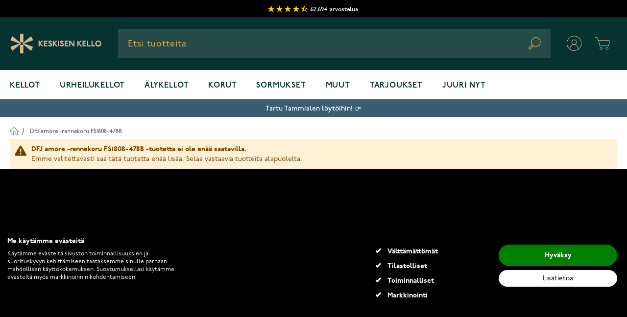

--- FILE ---
content_type: text/html; charset=UTF-8
request_url: https://www.keskisenkello.fi/dfj-amore-rannekoru-fs1808478b-p-6361.html
body_size: 90346
content:
<!doctype html>
<html lang="fi">
<head prefix="og: http://ogp.me/ns# fb: http://ogp.me/ns/fb# product: http://ogp.me/ns/product#">
    <meta charset="utf-8"/>
<meta name="title" content="DFJ amore -rannekoru FS1808-478B - Keskisen Kello Oy"/>
<meta name="description" content="Osta DFJ amore -rannekoru FS1808-478B Keskisen Kellosta vain 29,00 €. Toimitusaika 1-2 arkipäivää. Suomen suurin kellovalikoima."/>
<meta name="robots" content="INDEX,FOLLOW"/>
<meta name="viewport" content="width=device-width, initial-scale=1"/>
<title>DFJ amore -rannekoru FS1808-478B - Keskisen Kello Oy</title>
        


<link rel="icon" type="image/x-icon" href="https://www.keskisenkello.fi/media/favicon/websites/17/favicon.ico" />
<link rel="shortcut icon" type="image/x-icon" href="https://www.keskisenkello.fi/media/favicon/websites/17/favicon.ico" />
<link rel="preconnect" href="https://www.google-analytics.com" />
<link rel="preconnect" href="https://fonts.gstatic.com" />
<link rel="preconnect" href="https://maxcdn.bootstrapcdn.com" />
<link rel="preconnect" href="https://googleads.g.doubleclick.net" />
<link rel="preconnect" href="https://fonts.googleapis.com" />
<link rel="preconnect" href="https://googleadservices.com" />
<link rel="preconnect" href="https://www.facebook.com" />
<link rel="preconnect" href="https://www.google.fi" />
<link rel="preconnect" href="https://www.google.com" />
<link rel="preconnect" href="https://googletagmanager.com" />
<link rel="preconnect" href="https://cdn1.stamped.io" />
<link rel="preconnect" href="https://connect.facebook.net" />
<link rel="canonical" href="https://www.keskisenkello.fi/dfj-amore-rannekoru-fs1808478b-p-6361.html" />

<style>
  div[data-cookiefirst-widget="banner"] > div > div > div > div > div button {
    display: none
  }
  div[data-cookiefirst-widget="banner"] > div > div > div > div > div >  span{
    display:block;
  }
  div[data-cookiefirst-widget="banner"] > div > div > div > div > div{
    width: max-content;
    padding-left: 10px;
  }
  div[data-cookiefirst-widget="banner"] > div > div > div > div > div >  span:before{
    content: '';
    position: absolute;
    top: 1px;
    left: -24px;
    width: 11px;
    height: 5px;
    border: 3px solid #fff;
    border-top: none;
    border-right: none;
    background-color: #000;
    -webkit-transform: rotate(-45deg);
    -ms-transform: rotate(-45deg);
    transform: rotate(-45deg);
  }
  div[data-cookiefirst-widget="banner"] > div > div:nth-child(2){
    display:inline-flex;
    padding-top: 15px;
  }
  div[data-cookiefirst-widget="banner"] > div > div > div{
    width: 50%;
    margin-left: 0;
    margin-right: 0;
    display: block;
    color: #fff!important;
  }
  div[data-cookiefirst-widget="banner"] > div > div > div:nth-child(2) > div:nth-child(2){
    display:none;
  }
  div[data-cookiefirst-widget="banner"] > div > div > div:nth-child(2) > div:nth-child(3){
    flex: 0 0 100%;
    max-width: 100%;
    width:100%;
  }
  .cookiefirst-root div[data-cookiefirst-widget="banner"] {
    max-width: 1280px;
    margin-left:auto;
    margin-right:auto;
    box-shadow: none!important;
    background:transparent!important;
  }
  .cookiefirst-root >div{
    background-color: #000!important;
  }
  div[data-cookiefirst-widget="banner"] {
    overflow:hidden;
    padding: 100px 0;
    color:#fff
  }
  div[data-cookiefirst-widget="banner"] > div > div > div > div > div  span{
    color: #fff;
    position:relative;
  }
  div[data-cookiefirst-widget="banner"] > div > div > p {
    color:#fff;
    font-weight: 500!important;
    font-size:16px!important
  }
  div[data-cookiefirst-widget="banner"] > div > div > span {
    font-size:32px!important;
    color:#fff;
    margin-bottom:20px
  }
  div[data-cookiefirst-widget="banner"] [data-cookiefirst-button="primary"]  span{
    font-weight: 700!important;
  }
  body > div.cookiefirst-root.notranslate > div > div > div > div:nth-child(2) > div > div:nth-child(1) > span {
    font-size: 18px}
  div[data-cookiefirst-widget="banner"] [data-cookiefirst-button="primary"] {
    color: #fff!important;
    background-color: green!important;
    border-color: transparent!important;
    font-weight: 500!important;
    border-radius: 50px!important;
  }
  div[data-cookiefirst-widget="banner"] [data-cookiefirst-button="primary"]:hover{
    color: #fff!important;
    background-color: #1B8D4C!important;
    border-color: transparent!important;
    border-radius: 50px!important;
  }
  div[data-cookiefirst-widget="banner"] [data-cookiefirst-button="secondary"]:hover{
    color: #000!important;
    background-color: rgba(255, 255, 255, 0.8) !important;
    border-color: rgba(255, 255, 255, 0.8)!important;
    border-radius: 50px!important;
  }
  div[data-cookiefirst-widget="banner"] [data-cookiefirst-button="secondary"]{
    color: #000!important;
    background-color: #fff!important;
    border-color: #fff!important;
    font-weight: 500!important;
    border-radius: 50px!important;
    padding: 5px 12px !important;
  }
  div[data-cookiefirst-widget="banner"] [data-cookiefirst-button="secondary"] span{
    font-weight: 400!important;
  }
  .cookiefirst-root div[data-cookiefirst-widget="banner"]  [data-cookiefirst-widget]{
    background:transparent!important;
  }
  @media(min-width: 768px) and (max-width:1300px){
    div[data-cookiefirst-widget="banner"]  > div > div > div > div{
      flex-basis: 0;
      flex-grow: 1;
      max-width: 100%;
    }
    div[data-cookiefirst-widget="banner"] {
      padding-left:15px;
      padding-right:15px;
    }
  }
  @media(min-width: 768px) and (max-width:991px){
    div[data-cookiefirst-widget="banner"] > div > div:nth-child(2)  > div:nth-child(2) >div:nth-child(1){
      order:2
    }
  }
  div[data-cookiefirst-widget="banner"] [data-cookiefirst-button="primary"]{
    padding: 10px 12px!important;
  }
  div[data-cookiefirst-widget="banner"] > div > div > p{
    font-size: 15px!important;
    line-height: 1.2
  }
  @media(max-width: 767px) {
    div[data-cookiefirst-widget="banner"] > div > div > div > div{
      flex-basis: 0;
      flex-grow: 1;
      max-width: 100%;
    }
    div[data-cookiefirst-widget="banner"] > div > div:nth-child(2) {
      display: block;
    }
    div[data-cookiefirst-widget="banner"] > div > div > div{
      width: 100%;
    }
    div[data-cookiefirst-widget="banner"] > div > div .cf1QhF {
      margin-bottom: 30px;
    }
    div[data-cookiefirst-widget="banner"] {
      padding: 0 15px 15px 15px;
    }
    div[data-cookiefirst-widget="banner"] > div > div:nth-child(2)  > div:nth-child(2) >div{
      flex: 0 0 100%;
      max-width: 100%;
    }
    div[data-cookiefirst-widget="banner"] > div > div > span {
      font-size: 24px!important;
    }
  }
  @media(max-width: 425px) {
    div[data-cookiefirst-widget="banner"] > div > div > p{
      font-size: 14px!important;
      line-height: 1.1;
      margin-top: 15px!important;
      margin-bottom: 15px!important;
    }
    .cookiefirst-root >div {
      padding-top: 45px;
    }
  }
  @media (max-width: 767px){
    .cookiefirst-root:before {
      content: '';
      position: fixed;
      top: 0;
      right: 0;
      left: 0;
      bottom: 0;
      background-color: rgba(0,0,0,0.6);
      z-index: 99;
    }
  }
  .cookiefirst-root [data-cookiefirst-widget="modal"] {
    position: relative;
    z-index: 100;
  }
  button:not(.primary) {
    box-shadow: none!important;
  }
</style>

<style>
#customer-menu + nav {z-index: 31;}
</style>    

<link rel="preconnect" href="https://use.typekit.net" crossorigin />
                        <link rel="preconnect" href="https://p.typekit.net" crossorigin />
<style type="text/css" data-type="criticalCss">
    @import url('https://use.typekit.net/ijv1skn.css');
*, ::before, ::after {
    box-sizing: border-box;
    border-width: 0;
    border-style: solid;
    border-color: #e5e7eb;
}
html {
    line-height: 1.5;
    -webkit-text-size-adjust: 100%;
    -moz-tab-size: 4;
    -o-tab-size: 4;
    tab-size: 4;
    font-family: p22-underground, Helvetica Neue, Arial, sans-serif;
    font-feature-settings: normal;
}
body {
    font-size: 1rem;
    line-height: 1.5;
    letter-spacing: 0;
    --tw-text-opacity: 1;
    color: rgb(0 0 0 / var(--tw-text-opacity));
    overflow-y: scroll;
    margin: 0;
}
.sr-only {
    position: absolute;
    width: 1px;
    height: 1px;
    padding: 0;
    margin: -1px;
    overflow: hidden;
    clip: rect(0, 0, 0, 0);
    white-space: nowrap;
    border-width: 0;
}
.columns {
    margin-left: auto;
    margin-right: auto;
    display: block;
    width: 100%;
    max-width: 1536px;
    padding-left: 1.25rem;
    padding-right: 1.25rem;
}
.page-wrapper {
    --tw-bg-opacity: 1;
    background-color: rgb(255 255 255 / var(--tw-bg-opacity));
}
.page-header .panel.wrapper {
    color: #000 !important;
    border-bottom: none !important;
    min-height: 33px;
}
.page-header .top-header {
    font-size: 12px;
    color: #000;
    line-height: 20px;
    padding: 0 10px !important;
    text-align: center;
}
.page-header #stamped-badge-2 {
    line-height: 20px;
    padding-top: 9px;
    padding-bottom: 4px;
    display: inline-flex;
    text-transform: lowercase;
    font-weight: 500;
    align-items: center;
    height: 35px;
}
.page-header .top-header .stamped-badge-stars {
    display: inline-block;
    vertical-align: middle;
    font-weight: 700;
    margin-right: 5px;
}
.page-header .top-header #stamped-badge-total, .page-header .top-header #stamped-badge-title {
    font-size: 12px;
}
.page-header .top-header .stamped-style-color-text {
    color: #fff !important;
    margin-right: 5px;
}
.page-header .top-header .stamped-fa {
    font-size: 15px;
    width: 17px;
    display: inline-block;
    color: gold;
    font-style: inherit;
    position: relative;
}
.page-header .top-header .fa-star, .page-header .top-header .fa-star-checked, .page-header .top-header .fa-star-half-o, .page-header .top-header .fa-star-o, .page-header .top-header .stamped-fa-star, .page-header .top-header .stamped-fa-star-checked, .page-header .top-header .stamped-fa-star-half-o, .page-header .top-header .stamped-fa-star-o {
    color: #ffd200;
    padding: 0;
}
.page-header .top-header .stamped-fa:last-child {
    margin-right: 0;
}
.page-header .top-header .stamped-fa:before {
    content: '\2605';
    font-weight: 700;
    font-size: 16px;
    width: 16px;
    display: inline-block;
    color: gold;
    font-style: inherit;
    text-align: center;
    font-variant: normal;
    text-transform: none;
    line-height: 1em;
    margin-right: -1px;
}
.page-header .top-header .stamped-fa-star-half-o:after {
    content: '\2605';
    color: gold;
    position: absolute;
    margin-left: -14px;
    width: 7px;
    overflow: hidden;
    top: 1px;
}
.page-header .top-header .fa-star-half-o:before, .page-header .top-header .fa-star-o:before, .page-header .top-header .fa-star:before, .page-header .top-header .stamped-fa-star-half-o:before, .page-header .top-header .stamped-fa-star-o:before, .page-header .top-header .stamped-fa-star:before {
    font-family: stamped-font, FontAwesome !important;
}
[type='text'],[type='email'],[type='url'],[type='password'],[type='number'],[type='date'],[type='datetime-local'],[type='month'],[type='search'],[type='tel'],[type='time'],[type='week'],[multiple],textarea,select {
    -webkit-appearance: none;
    -moz-appearance: none;
    appearance: none;
    background-color: #fff;
    border-color: #6b7280;
    border-width: 1px;
    border-radius: 0px;
    padding-top: 0.5rem;
    padding-right: 0.75rem;
    padding-bottom: 0.5rem;
    padding-left: 0.75rem;
    font-size: 1rem;
    line-height: 1.5rem;
    --tw-shadow: 0 0 #0000;
}
button,
input,
optgroup,
select,
textarea {
    font-family: inherit;
    font-size: 100%;
    font-weight: inherit;
    line-height: inherit;
    color: inherit;
    margin: 0;
    padding: 0;
}

/* HEADER */

.bg-dark-alexandrite {
    --tw-bg-opacity: 1;
    background-color: rgb(6 51 47 / var(--tw-bg-opacity));
}
.w-full {
    width: 100%;
}
.z-30 {
    z-index: 30;
}
.relative {
    position: relative;
}
.py-3\.5 {
    padding-top: 0.875rem;
    padding-bottom: 0.875rem;
}
.px-5 {
    padding-left: 1.25rem;
    padding-right: 1.25rem;
}
.justify-between {
    justify-content: space-between;
}
.items-center {
    align-items: center;
}
.flex-wrap {
    flex-wrap: wrap;
}
.max-w-screen-2xl {
    max-width: 1536px;
}
.flex {
    display: flex;
}
.mt-0 {
    margin-top: 0px;
}
.mx-auto {
    margin-left: auto;
    margin-right: auto;
}
.shadow-sm {
    --tw-shadow: 0 1px 2px 0 rgb(0 0 0 / 0.05);
    --tw-shadow-colored: 0 1px 2px 0 var(--tw-shadow-color);
    box-shadow: var(--tw-ring-offset-shadow, 0 0 #0000), var(--tw-ring-shadow, 0 0 #0000), var(--tw-shadow);
}
.border-container-lighter {
    --tw-border-opacity: 1;
    border-color: rgb(245 245 245 / var(--tw-border-opacity));
}
.h-8 {
    height: 2rem;
}
.order-1 {
    order: 1;
}
.no-underline {
    text-decoration-line: none;
}
.text-gray-800 {
    --tw-text-opacity: 1;
    color: rgb(31 41 55 / var(--tw-text-opacity));
}
.tracking-wide {
    letter-spacing: 0.025em;
}
.justify-start {
    justify-content: flex-start;
}
a {
    color: inherit;
    text-decoration: inherit;
}
img, video {
    max-width: 100%;
    height: auto;
}
img, svg, video, canvas, audio, iframe, embed, object {
    display: block;
    vertical-align: middle;
}
.page-header #search-content {
    background: #264b47 0% 0% no-repeat padding-box;
    height: 60px;
    padding-left: 0;
    position: relative;
}
.flex-grow {
    flex-grow: 1;
}
.order-3 {
    order: 3;
}
.z-10 {
    z-index: 10;
}
.justify-center {
    justify-content: center;
}
.hidden {
    display: none;
}
.page-header #search-content #menu-search-icon {
    position: absolute;
    right: 20px;
    top: 17px;
}
.inline-block {
    display: inline-block;
}
.ml-1 {
    margin-left: 0.25rem;
}
button,
[type='button'],
[type='reset'],
[type='submit'] {
    -webkit-appearance: button;
    /* 1 */
    background-color: transparent;
    /* 2 */
    background-image: none;
    /* 2 */
}
.text-gold {
    --tw-text-opacity: 1;
    color: rgb(227 174 87 / var(--tw-text-opacity));
}
.order-2 {
    order: 2;
}
.mr-10 {
    margin-right: 2.5rem;
}
.block {
    display: block;
}
.shadow-lg {
    --tw-shadow: 0 10px 15px -3px rgb(0 0 0 / 0.1), 0 4px 6px -4px rgb(0 0 0 / 0.1);
    --tw-shadow-colored: 0 10px 15px -3px var(--tw-shadow-color), 0 4px 6px -4px var(--tw-shadow-color);
    box-shadow: var(--tw-ring-offset-shadow, 0 0 #0000), var(--tw-ring-shadow, 0 0 #0000), var(--tw-shadow);
}

#menu-cart-icon .cart-icon-open, #menu-cart-icon .cart-icon-close {
    width: 60px;
    height: 60px;
    position: static;
}

[x-cloak] {
    display: none !important;
}
.main-menu__toggle {
    background-color: #264b47;
    padding: 17px 15px 13px;
}
.main-menu__toggle {
    display: flex;
    cursor: pointer;
}
ol, ul, menu {
    list-style: none;
    margin: 0;
    padding: 0;
}
.main-menu__content {
    position: absolute;
    left: 0px;
    top: 60px;
    display: none;
    width: 100%;
    --tw-bg-opacity: 1;
    background-color: rgb(255 255 255 / var(--tw-bg-opacity));
}
.max-w-\[640px\] {
    max-width: 640px;
}
.py-5 {
    padding-top: 1.25rem;
    padding-bottom: 1.25rem;
}
#hyva-checkout-main #hyva-checkout-container #quote-summary > .price-summary {
    border-width: 0;
    background-color: transparent;
    padding: 0px;
}

/* Homepage Slider */
.cms-home .luxury-home-carousel.homeslider {
    padding-top: 0;
}
.cms-home .luxury-home-carousel {
    padding-top: 50px;
    padding-bottom: 20px;
}
.cms-home .homecontent {
    padding-top: 2rem;
}
.luxury-home-carousel .full-width-home-banner img {
    width: 100%;
}
.luxury-home-carousel #preview-images {
    width: 100%;
}
.luxury-home-carousel #preview-images img {
    width: 100%;
}
.mt-4 {
    margin-top: 1rem;
}
.luxury-category-block-item {
    display: flex;
    flex-direction: column;
    align-items: center;
    margin-bottom: 50px;
}
.flex-row {
    flex-direction: row;
}
.font-medium {
    font-weight: 500;
}
.text-xl {
    font-size: 1.25rem;
    line-height: 1.75rem;
}
.ml-4 {
    margin-left: 1rem;
}
.mb-2 {
    margin-bottom: 0.5rem;
}
.w-1\/3 {
    width: 33.333333%;
}
.px-1 {
    padding-left: 0.25rem;
    padding-right: 0.25rem;
}
.luxury-home-wrapper .luxury-category-block-item .outline-link {
    border-radius: 20px;
}
.luxury-category-block-item a picture {
    display: flex;
    border: 3px solid transparent;
    border-radius: 50%;
}
h1, .h1 {
    font-style: normal;
    font-weight: 600;
    font-size: 42px;
    line-height: 54px;
    margin-bottom: 25px;
    margin-top: 20px;
}
.outline-link {
    border: 2px solid;
    padding: 13px 45px;
    box-sizing: border-box;
    border-radius: 10px;
    display: flex;
    align-items: center;
    justify-content: center;
    width: -moz-fit-content;
    width: fit-content;
    text-decoration: none;
}
.mt-5 {
    margin-top: 1.25rem;
}
.mb-10 {
    margin-bottom: 2.5rem;
}
.text-black {
    --tw-text-opacity: 1;
    color: rgb(0 0 0 / var(--tw-text-opacity));
}
.pr-\[100px\] {
    padding-right: 100px;
}
.min-h-\[28px\] {
    min-height: 28px;
}
.mb-4 {
    margin-bottom: 1rem;
}
.overflow-hidden {
    overflow: hidden;
}
.flex-col {
    flex-direction: column;
}
.p-5 {
    padding: 1.25rem;
}
.border-gray-100 {
    --tw-border-opacity: 1;
    border-color: rgb(243 244 246 / var(--tw-border-opacity));
}
.border {
    border-width: 1px;
}
.swiper-slider {
    opacity: 0;
    visibility: hidden;
    max-height: 388px;
}
.swiper-slider.swiper-initialized {
    opacity: 1;
    visibility: visible;
    max-height: none;
}
.signup_form_klaviyo__title {
    color: black !important;
    text-align: center;
    margin-bottom: 25px;
    margin-top: 0;
    font-size: 35px;
    line-height: 50px;
}
.signup_form_klaviyo .aleprosentti {
    background: #FA6E50;
    border-radius: 30px;
    padding: 0 10px 10px 10px;
}
.signup_form_klaviyo__subtitle {
    color: black!important;
    text-align: center;
    margin-bottom: 40px;
    font-size: 20px;
    font-style: normal;
    font-weight: 500;
    line-height: 32px;
    letter-spacing: 0;
}
.signup_form_klaviyo {
    background-color: #F6F1EA;
    padding: 35px 0;
}
.signup_form_klaviyo__description_small {
    color: #434343;
    display: inline-block;
    line-height: 14px;
    padding-top: 10px;
    font-size: 12px;
    font-weight: 500;
    font-style: normal;
    letter-spacing: 0px;
}
.blurbgrid_wrapper .blurbs .grid_blurb {
    padding: 0 5px;
    margin-bottom: 10px;
}
.text-serif {
    font-family: tuppence, serif;
}
.overflow-x-hidden {
    overflow-x: hidden;
}
.luxury-blog-slider h2, .luxury-blog-slider .h2 {
    color: #000;
    font-size: 20px;
    text-align: left;
    line-height: 20px;
    display: inline-block;
    font-weight: 600;
    margin-top: 0;
    margin-bottom: 30px;
}
.w-1\/2 {
    width: 50%;
}
.shrink-0 {
    flex-shrink: 0;
}
.mx-1 {
    margin-left: 0.25rem;
    margin-right: 0.25rem;
}
.luxury-blog-slider .post-list {
    margin-left: -1rem;
    margin-right: -1rem;
    padding: 0;
}
.luxury-blog-slider .post-item-link {
    overflow: hidden;
    text-overflow: ellipsis;
    display: -webkit-box;
    -webkit-line-clamp: 3;
    line-clamp: 3;
    -webkit-box-orient: vertical;
    min-height: 96px;
}
.luxury-home-wrapper .home-banner.sport-block {
    margin-bottom: 50px;
    display: flex;
    flex-direction: column;
}
.luxury-home-wrapper .home-banner img,
.luxury-home-carousel .home-banner img {
    padding: 38px 0;
}
.body-small-medium {
    font-style: normal;
    font-weight: 500;
    font-size: 16px;
    line-height: 25px;
    letter-spacing: 0;
}
.luxury-home-wrapper .home-banner p {
    margin-bottom: 30px;
}
.luxury-home-wrapper .home-banner.sport-block .description .outline-link {
    margin-left: auto;
    margin-right: auto;
    --tw-text-opacity: 1;
    color: rgb(255 255 255 / var(--tw-text-opacity));
}
.luxury-home-wrapper .about-store.wrapper .text .sub-title,
.luxury-home-wrapper .about-store.wrapper .text h3,
.luxury-home-wrapper .about-store.wrapper .text .h3 {
    margin-bottom: 40px;
    display: block;
}
.text-bronze {
    color: #D4B795;
}
.tuppence {
    font-family: Tuppence, serif;
}
.alt-h3-tuppence {
    font-family: Tuppence, serif;
    font-style: normal;
    font-weight: 600;
    font-size: 40px;
    line-height: 50px;
    letter-spacing: 0;
}
.page-footer .footer-cols-wrapper {
    box-sizing: border-box;
    display: flex;
    flex: 0 1 auto;
    flex-direction: row;
    flex-wrap: wrap;
    color: #fff;
    justify-content: space-between;
    width: 100%;
}
.page-footer .footer-cols-wrapper.logo-vertical {
    padding: 100px 0;
    justify-content: center;
    display: flex;
    flex-wrap: wrap;
    color: #fff;
    width: 100%;
}
.bg-alexandrite {
    --tw-bg-opacity: 1;
    background-color: rgb(38 75 71 / var(--tw-bg-opacity));
}
p {
    margin-bottom: 1rem;
}
[type='email'] {
    appearance: none;
    background-color: #fff;
    border-color: #6b7280;
    border-width: 1px;
    border-radius: 0;
    padding-top: 0.5rem;
    padding-right: 0.75rem;
    padding-bottom: 0.5rem;
    padding-left: 0.75rem;
    font-size: 1rem;
    line-height: 1.5rem;
    --tw-shadow: 0 0 #0000;
}
.main-menu__link {
    display: inline-flex;
    padding-bottom: 1rem;
    padding-top: 1.25rem;
    font-size: 1rem;
    line-height: 1.5rem;
    font-weight: 600;
    text-transform: uppercase;
    letter-spacing: 0.05em;
    --tw-text-opacity: 1;
    color: rgb(6 51 47 / var(--tw-text-opacity));
}
.main-menu__item-toggle {
    display: none;
}
.main-menu__navigation {
    z-index: 30;
    display: flex;
    flex-wrap: wrap;
}
a.outline-link {
    border-radius: 10px;
    margin-top: 20px;
    box-sizing: border-box;
}
a.outline-link span {
    font-size: 17px;
    text-transform: uppercase;
    font-weight: 900;
    position: relative;
    color: inherit;
    padding-top: 5px;
    transition: all .3s ease-out;
}
.text-center {
    text-align: center;
}
.px-3 {
    padding-left: 0.75rem;
    padding-right: 0.75rem;
}
.py-1 {
    padding-top: 0.25rem;
    padding-bottom: 0.25rem;
}
.luxury-blog-item-text {
    background: #f5f5f5;
    padding: 1rem 0.5rem;
    text-align: center;
}
.luxury-blog-slider .post-item-link {
    -webkit-line-clamp: 3;
    line-clamp: 3;
    min-height: 66px;
}
.luxury-blog-item-text .post-item-link {
    font-size: 18px;
}
h3, .h3 {
    font-style: normal;
    font-weight: 500;
    font-size: 22px;
    line-height: 32px;
    margin-bottom: 10px;
    margin-top: 5px;
}
.page-wrapper .breadcrumbs {
    width: 100%;
    min-height: 32px;
}
.bg-container-lighter {
    --tw-bg-opacity: 1;
    background-color: rgb(255 255 255 / var(--tw-bg-opacity));
}
.page-wrapper .breadcrumbs .items {
    margin: 0;
    padding: 20px 0 0;
    list-style: none none;
}
.text-sm {
    font-size: 0.875rem;
    line-height: 1.25rem;
}
.py-4 {
    padding-top: 1rem;
    padding-bottom: 1rem;
}
.rounded {
    border-radius: 0.25rem;
}
.page-wrapper .breadcrumbs .items li {
    display: inline-block;
    margin-bottom: 5px;
}
.page-wrapper .breadcrumbs .items li a, .page-wrapper .breadcrumbs .items li strong {
    font-size: 12px;
    line-height: 20px;
    color: #666666 !important;
    font-weight: 500;
}
.page-wrapper .breadcrumbs .items li:first-child a {
    font-size: 0;
    display: block;
    width: 17px;
    height: 17px;
}
.page-wrapper .breadcrumbs .items li:first-child a:before {
    content: url(data:image/svg+xml,%3Csvg xmlns='http://www.w3.org/2000/svg' xmlns:xlink='http://www.w3.org/1999/xlink' width='17.922' height='16.148' viewBox='0 0 17.922 16.148'%3E%3Cdefs%3E%3CclipPath id='clip-path'%3E%3Crect id='Rectangle_110' data-name='Rectangle 110' width='17.922' height='16.148' transform='translate(0 0)' fill='none'/%3E%3C/clipPath%3E%3C/defs%3E%3Cg id='Group_244' data-name='Group 244' transform='translate(0 0)' clip-path='url(%23clip-path)'%3E%3Cpath id='Path_208' data-name='Path 208' d='M10.7,15.432V9.245H7.218v6.187' fill='none' stroke='%23666' stroke-linecap='round' stroke-width='1'/%3E%3Cpath id='Path_209' data-name='Path 209' d='M8.961,1l7.961,7.961H14.59v6.187H3.332V8.961H1Zm0-1a1,1,0,0,0-.707.293L.293,8.254A1,1,0,0,0,1,9.961H2.332v5.187a1,1,0,0,0,1,1H14.59a1,1,0,0,0,1-1V9.961h1.332a1,1,0,0,0,.707-1.707L9.668.293A1,1,0,0,0,8.961,0' fill='%23666'/%3E%3C/g%3E%3C/svg%3E);
    display: inline-block;
    height: 17px;
    width: 17px;
    position: relative;
    top: 1px;
}
.text-primary-lighter {
    --tw-text-opacity: 1;
    color: rgb(55 65 81 / var(--tw-text-opacity));
}
.px-2 {
    padding-left: 0.5rem;
    padding-right: 0.5rem;
}
.pt-6 {
    padding-top: 1.5rem;
}
.pb-12 {
    padding-bottom: 3rem;
}
.gap-2 {
    gap: 0.5rem;
}
.grid {
    display: grid;
}
.grid-cols-2 {
    grid-template-columns: repeat(2, minmax(0, 1fr));
}
.top-right-label {
    top: 0;
    right: 0;
    text-align: right;
    line-height: normal;
    position: absolute;
    z-index: 2;
    display: block;
}
.top-left-label {
    top: 0;
    left: 0;
    line-height: normal;
    position: absolute;
    z-index: 2;
    display: block;
}
.product-images-slider .swiper {
    display: none;
}
.product-images-slider .swiper.swiper-initialized {
    display: block;
}
.bg-container {
    --tw-bg-opacity: 1;
    background-color: rgb(250 250 250 / var(--tw-bg-opacity));
}
.grow {
    flex-grow: 1;
}
.catalog-category-view .product-info .product-item-details {
    display: flex;
    flex-direction: column;
    padding: 0.625rem;
}
.catalog-category-view .product-info .product-item-name {
    margin: 0 0 8px;
    text-align: left;
}
.text-lg {
    font-size: 1.125rem;
    line-height: 1.75rem;
}
.font-semibold {
    font-weight: 600;
}
.text-primary {
    --tw-text-opacity: 1;
    color: rgb(31 41 55 / var(--tw-text-opacity));
}
.mb-1 {
    margin-bottom: 0.25rem;
}
.mt-2 {
    margin-top: 0.5rem;
}
.catalog-category-view  .product-info .product-item-name a {
    min-height: 63px;
    max-height: 63px;
    overflow: hidden;
    display: inline-block;
    font-size: 14px;
    line-height: 23px;
    font-weight: 500;
    max-width: 100%;
    white-space: normal;
    text-overflow: ellipsis;
    display: -webkit-box;
    -webkit-line-clamp: 3;
    -webkit-box-orient: vertical;
}
.result .result-sub-content .stamped-product-reviews-badge,
.catalog-category-view .product-info .product-item-details .stamped-product-reviews-badge {
    min-height: 25px;
}
.text-gray-900 {
    --tw-text-opacity: 1;
    color: rgb(17 24 39 / var(--tw-text-opacity));
}
.h-\[56px\] {
    height: 56px;
}
.product-item .price-container {
    display: block;
}
.result .result-sub-content .old-price .price,
.catalog-category-view .product-info .product-item-details .old-price .price {
    font-size: 16px;
    line-height: 25px;
    color: #666;
    font-weight: 500;
    text-decoration: line-through;
    font-family: 'p22-underground', 'Helvetica Neue', Helvetica, Arial, sans-serif;
}
.catalog-category-view .product-info .product-item-details .price-box .price {
    font-size: 24px;
    line-height: 34px;
    font-family: 'Tuppence';
    white-space: nowrap;
    color: #000;
}
.h-0 {
    height: 0;
}
.pt-\[135\%\] {
    padding-top: 135%;
}
.catalog-category-view .product-item-photo {
    display: block;
    z-index: 1;
    background-color: #fff;
}
.product-images-wrapper {
    height: 100%;
    display: block;
    position: absolute;
    width: 100%;
    top: 0;
}
.product-item .product-images-wrapper img {
    height: calc(100% - 20px);
}
.object-center {
    -o-object-position: center;
    object-position: center;
}
.object-contain {
    -o-object-fit: contain;
    object-fit: contain;
}
.top-0 {
    top: 0px;
}
.absolute {
    position: absolute;
}
.toolbar-amount {
    line-height: 40px;
    margin: 0;
    padding: 0;
    padding-top: 10px;
    text-align: left;
    vertical-align: middle;
    font-size: 12px;
    font-weight: 900;
    letter-spacing: .09px;
    color: #000;
    text-transform: uppercase;
    height: 50px;
}
#category-view-container {
    margin-left: auto;
    margin-right: auto;
    display: flex;
    flex-direction: column;
    align-items: center;
    padding: 1rem 0;
}
.catalog-category-view .category-description {
    max-width: 100%;
    width: 100%;
}
.catalog-category-view .page-title {
    font-weight: 600;
    font-size: 42px;
    line-height: 54px;
    color: #000;
    padding: 20px 0;
    margin: 0;
}
.catalog-category-view .page-title-wrapper {
    background-color: transparent;
    text-align: center;
    justify-content: center;
    margin-bottom: 0;
}
.page-products .columns {
    position: relative;
}
.catalog-category-view.page-with-filter .columns  {
    display: block;
}
.catalog-category-view .columns {
    padding-left: 0.5rem;
    padding-right: 0.5rem;
}
.products.products-grid .catalog-ads-block {
    width: calc(100% + 16px);
    margin-left: -8px;
    margin-right: -8px;
}
.col-start-1 {
    grid-column-start: 1;
}
.row-start-5 {
    grid-row-start: 5;
}
.row-end-6 {
    grid-row-end: 6;
}
.col-end-3 {
    grid-column-end: 3;
}
.h-full {
    height: 100%;
}
.products.products-grid .catalog-ads-block img {
    width: 100%;
    -o-object-fit: cover;
    object-fit: cover;
    height: 100%;
}
.border-b {
    border-bottom-width: 1px;
}
.border-black-5 {
    --tw-border-opacity: 1;
    border-color: rgb(242 242 242 / var(--tw-border-opacity));
}
.pb-5 {
    padding-bottom: 1.25rem;
}
.inline-flex {
    display: inline-flex;
}
.items {
    margin: 0;
    padding: 0;
    list-style: none none;
}
.z-0 {
    z-index: 0;
}
.mr-1 {
    margin-right: 0.25rem;
}
.h-6 {
    height: 1.5rem;
}
.w-6 {
    width: 1.5rem;
}
.border-2 {
    border-width: 2px;
}
.border-container-darker {
    --tw-border-opacity: 1;
    border-color: rgb(182 182 182 / var(--tw-border-opacity));
}
.pt-\[3px\] {
    padding-top: 3px;
}
.bg-white {
    --tw-bg-opacity: 1;
    background-color: rgb(255 255 255 / var(--tw-bg-opacity));
}
.leading-5 {
    line-height: 1.25rem;
}
.px-4 {
    padding-left: 1rem;
    padding-right: 1rem;
}
.blurbgrid_wrapper .blurbs .grid_blurb .blurb.bottom img {
    width: 100%;
    height: auto;
}
.cms-page-view h2 {
    margin-top: 0px;
    margin-bottom: 1rem;
    font-size: 1.25rem;
    line-height: 1.75rem;
    font-weight: 700;
    --tw-text-opacity: 1;
    color: rgb(0 0 0 / var(--tw-text-opacity));
}
.tuppence.price-wrapper span {
    white-space: nowrap;
    color: #000;
    font-size: 32px;
    line-height: 44px;
    padding-bottom: 10px;
    letter-spacing: -.48px;
    display: block;
    font-weight: 600;
}
.order-first {
    order: -9999;
}
.form-input,.form-textarea,.form-select,.form-multiselect {
    -webkit-appearance: none;
    -moz-appearance: none;
    appearance: none;
    background-color: #fff;
    border-color: #6b7280;
    border-width: 1px;
    border-radius: 0px;
    padding-top: 0.5rem;
    padding-right: 0.75rem;
    padding-bottom: 0.5rem;
    padding-left: 0.75rem;
    font-size: 1rem;
    line-height: 1.5rem;
    --tw-shadow: 0 0 #0000;
}
.form-select {
    background-image: url("data:image/svg+xml,%3csvg xmlns='http://www.w3.org/2000/svg' fill='none' viewBox='0 0 20 20'%3e%3cpath stroke='%236b7280' stroke-linecap='round' stroke-linejoin='round' stroke-width='1.5' d='M6 8l4 4 4-4'/%3e%3c/svg%3e");
    background-position: right 0.5rem center;
    background-repeat: no-repeat;
    background-size: 1.5em 1.5em;
    padding-right: 2.5rem;
    -webkit-print-color-adjust: exact;
    print-color-adjust: exact;
}
.form-input,
.form-email,
.form-select,
.form-multiselect,
.form-textarea {
    width: 100%;
    border-width: 1px;
    --tw-border-opacity: 1;
    border-color: rgb(209 213 219 / var(--tw-border-opacity));
    --tw-shadow: 0 1px 2px 0 rgb(0 0 0 / 0.05);
    --tw-shadow-colored: 0 1px 2px 0 var(--tw-shadow-color);
    box-shadow: var(--tw-ring-offset-shadow, 0 0 #0000), var(--tw-ring-shadow, 0 0 #0000), var(--tw-shadow);
}
.\[\&_\:is\(input\2c select\2c textarea\)\]\:scroll-my-36 :is(input,select,textarea) {
    scroll-margin-top: 9rem;
    scroll-margin-bottom: 9rem;
}
.mr-3 {
    margin-right: 0.75rem;
}
.h-auto {
    height: auto;
}
.min-h-\[48px\] {
    min-height: 48px;
}
.w-12 {
    width: 3rem;
}
.min-w-\[48px\] {
    min-width: 48px;
}
.rounded-lg {
    border-radius: 0.5rem;
}
.bg-grey-90 {
    --tw-bg-opacity: 1;
    background-color: rgb(235 235 235 / var(--tw-bg-opacity));
}
.product-options-wrapper .gift-wrapping-block svg path {
    stroke-width: 1px;
}
form label, fieldset label {
    margin-bottom: 0.5rem;
    display: block;
    --tw-text-opacity: 1;
    color: rgb(31 41 55 / var(--tw-text-opacity));
}
.m-0 {
    margin: 0px;
}
.font-bold {
    font-weight: 700;
}
.mb-6 {
    margin-bottom: 1.5rem;
}
.\!mt-5 {
    margin-top: 1.25rem !important;
}
.font-black {
    font-weight: 900;
}
.text-left {
    text-align: left;
}
.mb-5 {
    margin-bottom: 1.25rem;
}
.form-checkbox-engraving[type="checkbox"],
.form-checkbox-gift-wrapping[type="checkbox"] {
    cursor: default;
    opacity: 0;
    position: absolute;
}
.gift-wrapping-info {
    background-color: #54A658;
    width: 16px;
    height: 16px;
    min-width: 16px;
    border-radius: 50%;
    cursor: pointer;
    margin: auto 5px auto 10px;
    display: flex;
    align-items: center;
    justify-content: center;
}
.form-checkbox-engraving[type="checkbox"] + label:before,
.form-checkbox-gift-wrapping[type="checkbox"] + label:before {
    content: '';
    position: absolute;
    cursor: pointer;
    right: 12px;
    width: 24px;
    height: 24px;
    border-radius: 6px;
    border: 1px solid #989898;
    top: 50%;
    transform: translateY(-50%);
    background-color: #fff;
}
#product-addtocart-button {
    font-size: 22px;
    font-weight: 600;
    font-stretch: normal;
    font-style: normal;
    line-height: normal;
    background: #8df28e;
    border-color: #8df28e;
    border-radius: 10px;
    color: #000;
    padding: 28px 10px 23px 10px;
}
.ml-auto {
    margin-left: auto;
}
.items-end {
    align-items: flex-end;
}
.mb-2 {
    margin-bottom: 0.5rem;
}
.h-\[38px\] {
    height: 38px;
}
.border-b {
    border-bottom-width: 1px;
}
.border-t {
    border-top-width: 1px;
}
.pt-2 {
    padding-top: 0.5rem;
}
.pb-1 {
    padding-bottom: 0.25rem;
}
.border-container {
    --tw-border-opacity: 1;
    border-color: rgb(231 231 231 / var(--tw-border-opacity));
}
.mb-0 {
    margin-bottom: 0px;
}
.w-6\/12 {
    width: 50%;
}
.-translate-y-1\/2 {
    --tw-translate-y: -50%;
    transform: translate(var(--tw-translate-x), var(--tw-translate-y)) rotate(var(--tw-rotate)) skewX(var(--tw-skew-x)) skewY(var(--tw-skew-y)) scaleX(var(--tw-scale-x)) scaleY(var(--tw-scale-y));
}
.justify-end {
    justify-content: flex-end;
}
.old-price .tuppence.price-wrapper .price {
    font-size: 16px;
    line-height: 18px;
    font-weight: 500;
    padding-bottom: 4px;
}
.mr-4 {
    margin-right: 1rem;
}
.widget.sales-block .sales-grid {
    border-radius: 10px;
    padding: 30px 0;
}
.widget.sales-block {
    margin-bottom: 20px;
}
.widget.sales-block .sales-grid>div {
    border-right: 1px solid #264b47;
    flex-direction: column;
    padding: 0 10px;
}
.widget.sales-block .sales-grid>div .img-wrapper {
    height: 46px;
}
.captions-annotations-medium {
    font-style: normal;
    font-weight: 500;
    font-size: 12px;
    line-height: 20px;
    letter-spacing: 0px
}
.widget.sales-block .sales-grid>div p {
    margin-top: 20px;
    color: #d4b795;
    text-align: center;
    margin-bottom: 0;
}
.widget.sales-block .sales-grid>div .img-wrapper svg {
    margin: 0 auto;
}
.catalog-product-view .page-main > .page-title-wrapper h1.page-title {
    text-align: left;
    justify-content: flex-start;
}
.mb-\[17px\] {
    margin-bottom: 17px;
}
.save-price-amount .price {
    position: relative;
    z-index: 0;
    border-radius: 0.5rem;
    padding-left: 0.5rem;
    padding-right: 0.5rem;
    font-size: 1.5rem;
    line-height: 2rem;
    font-weight: 600;
    --tw-text-opacity: 1;
    color: rgb(0 0 0 / var(--tw-text-opacity));
    font-family: Tuppence;
}
.save-price-amount .price:before {
    content: '';
    background-color: #54a658;
    width: 100%;
    height: 34px;
    position: absolute;
    top: 4px;
    left: 0;
    border-radius: 30px;
    z-index: -1;
}
.h-\[50px\] {
    height: 50px;
}
.catalog-product-view .page-main > .page-title-wrapper h1.page-title {
    margin-top: 0.75rem;
    margin-bottom: 0.75rem;
    justify-content: flex-start;
    text-align: left;
    font-size: 20px;
    line-height: 1.5rem;
}
.toolbar .sorter select {
    -webkit-appearance: none;
    -moz-appearance: none;
    appearance: none;
    outline: 0;
    box-shadow: none;
    border: 0 !important;
    position: relative;
    z-index: 2;
    border-radius: 0;
    padding: 0;
    height: 50px;
    -moz-text-align-last: left;
    text-align-last: left;
    text-align: left;
    text-transform: uppercase;
    font-size: 12px;
    font-weight: 900;
    color: #000;
    width: 170px;
    padding-left: 15px;
    padding-top: 5px;
    background: 0 0;
}
.catalog-category-view.page-with-filter .columns .column.main {
    width: 100% !important;
}
.catalog-category-view.page-with-filter .columns .sidebar-main {
    width: 100% !important;
    order: -1;
    height: 58px;
    border: none;
}
.catalog-category-view .sidebar.sidebar-main {
    position: absolute;
    top: 0;
    left: 0;
}
.pt-12 {
    padding-top: 3rem;
}
.pb-8 {
    padding-bottom: 2rem;
}
#logopreloader, #product-list.not-active {
    opacity: 0;
    visibility: hidden;
}
.page.messages {
    position: sticky;
    top: 0px;
    z-index: 20;
    height: 0px;
}
.message {
    margin-bottom: 0.5rem;
    display: flex;
    width: 100%;
    align-items: center;
    justify-content: space-between;
    border-radius: 0.25rem;
    --tw-bg-opacity: 1;
    background-color: rgb(75 85 99 / var(--tw-bg-opacity));
    padding: 0.5rem;
    padding-left: 0.5rem;
    padding-right: 0.5rem;
    padding-top: 0.5rem;
    padding-bottom: 0.375rem;
    --tw-text-opacity: 1;
    color: rgb(255 255 255 / var(--tw-text-opacity));
    --tw-shadow: 0 1px 3px 0 rgb(0 0 0 / 0.1), 0 1px 2px -1px rgb(0 0 0 / 0.1);
    --tw-shadow-colored: 0 1px 3px 0 var(--tw-shadow-color), 0 1px 2px -1px var(--tw-shadow-color);
    box-shadow: var(--tw-ring-offset-shadow, 0 0 #0000), var(--tw-ring-shadow, 0 0 #0000), var(--tw-shadow);
}
.message.error, .minicart-message.error {
    --tw-bg-opacity: 1;
    background-color: rgb(239 68 68 / var(--tw-bg-opacity));
}
.py-3 {
    padding-top: 0.75rem;
    padding-bottom: 0.75rem;
}
.max-w-\[300px\] {
    max-width: 300px;
}
.top-1\/2 {
    top: 50%;
}
.right-0 {
    right: 0px;
}
#vue_product_recommendation_modal {
    position: absolute;
    right: 0;
    bottom: 16px;
}
.inset-0 {
    top: 0px;
    right: 0px;
    bottom: 0px;
    left: 0px;
}
.max-h-screen-75 {
    max-height: 75vh;
}
.m-auto {
    margin: auto;
}
#videoly-wrapper {
    margin: 15px 0;
    width: 100%;
}
.catalog-product-view #videoly-wrapper, .catalog-product-view .pdp-promo-new {
    order: 1;
    margin-bottom: 1.25rem;
    width: 100%;
}
#description ul, .product.attribute.overview ul {
    list-style-type: disc;
}
#description ul, #description ol, .product.attribute.overview ul, .product.attribute.overview ol {
    margin-bottom: 1rem;
    padding-left: 2.5rem;
}
#description ul li, #description ol li, .product.attribute.overview ul li, .product.attribute.overview ol li {
    margin-bottom: 0.125rem;
}
.form-checkbox-custom[type="radio"], .form-checkbox-custom[type="checkbox"] {
    cursor: pointer;
    opacity: 0;
    position: absolute;
}
.form-checkbox-custom[type="checkbox"] + label:before {
    border: 1px solid #989898;
    box-sizing: border-box;
    content: '';
    display: inline-block;
    height: 40px;
    margin-right: 10px;
    margin-bottom: auto;
    vertical-align: middle;
    width: 40px;
}
.pb-2\.5 {
    padding-bottom: 0.625rem;
}
.mb-2\.5 {
    margin-bottom: 0.625rem;
}
.product-item.custom-view .related-details {
    width: calc(100% - 145px);
}
.max-h-\[50px\] {
    max-height: 50px;
}
.pr-2\.5 {
    padding-right: 0.625rem;
}
.product-item.custom-view .icon-info {
    border: 2px solid #087703;
    background-color: #087703;
    width: 29px;
    height: 29px;
    border-radius: 50%;
    display: flex;
    align-items: center;
    justify-content: center;
}
.product-item.custom-view .icon-info:before {
    color: #fff;
    content: 'i';
    font-weight: 900;
    text-align: center;
    font-size: 20px;
    line-height: 20px;
    padding: 5px 5px 3px;
}
.product-item.custom-view .related-item-image {
    width: 88px;
    height: auto;
}
.ml-2\.5 {
    margin-left: 0.625rem;
}
.product-item.custom-view .related-item-image img {
    width: 100%;
}
.p-3 {
    padding: 0.75rem;
}
.pt-2\.5 {
    padding-top: 0.625rem;
}
.swiper-button-lock {
    display: none;
}
.right-12 {
    right: 3rem;
}
.h-10 {
    height: 2.5rem;
}
.w-10 {
    width: 2.5rem;
}
.min-h-\[150px\] {
    min-height: 150px;
}
.border-gray-200 {
    --tw-border-opacity: 1;
    border-color: rgb(229 231 235 / var(--tw-border-opacity));
}
.crosssell-product-slider {
    display: none;
    max-height: 250px;
}
.crosssell-product-slider.swiper-initialized {
    display: flex;
}
.-mx-5 {
    margin-left: -1.25rem;
    margin-right: -1.25rem;
}
.bg-limestone {
    --tw-bg-opacity: 1;
    background-color: rgb(246 241 234 / var(--tw-bg-opacity));
}
.pb-4 {
    padding-bottom: 1rem;
}
.my-5 {
    margin-top: 1.25rem;
    margin-bottom: 1.25rem;
}
.uppercase {
    text-transform: uppercase;
}
h4, .h4 {
    font-style: normal;
    font-weight: 600;
    font-size: 17px;
    line-height: 22px;
    letter-spacing: 0px;
}
.mb-3 {
    margin-bottom: 0.75rem;
}
.text-base {
    font-size: 1rem;
    line-height: 1.5rem;
}
.p-2\.5 {
    padding: 0.625rem;
}
.py-2 {
    padding-top: 0.5rem;
    padding-bottom: 0.5rem;
}
.pl-2\.5 {
    padding-left: 0.625rem;
}
.w-\[95px\] {
    width: 95px;
}
.px-2\.5 {
    padding-left: 0.625rem;
    padding-right: 0.625rem;
}
.text-right {
    text-align: right;
}
.h-\[40px\] {
    height: 40px;
}
.w-\[40px\] {
    width: 40px;
}
.p-\[5px\] {
    padding: 5px;
}
.gap-4 {
    gap: 1rem;
}
.btn {
    display: flex;
    align-items: center;
    border-radius: 0.5rem;
    --tw-bg-opacity: 1;
    background-color: rgb(107 114 128 / var(--tw-bg-opacity));
    padding-left: 1rem;
    padding-right: 1rem;
    padding-top: 0.5rem;
    padding-bottom: 0.5rem;
    font-size: 1rem;
    line-height: 1.5rem;
    font-weight: 500;
    --tw-text-opacity: 1;
    color: rgb(255 255 255 / var(--tw-text-opacity));
    --tw-shadow: 0 4px 6px -1px rgb(0 0 0 / 0.1), 0 2px 4px -2px rgb(0 0 0 / 0.1);
    --tw-shadow-colored: 0 4px 6px -1px var(--tw-shadow-color), 0 2px 4px -2px var(--tw-shadow-color);
    box-shadow: var(--tw-ring-offset-shadow, 0 0 #0000), var(--tw-ring-shadow, 0 0 #0000), var(--tw-shadow);
}
.bg-black {
    --tw-bg-opacity: 1;
    background-color: rgb(0 0 0 / var(--tw-bg-opacity));
}
.px-8 {
    padding-left: 2rem;
    padding-right: 2rem;
}
.border-black {
    --tw-border-opacity: 1;
    border-color: rgb(0 0 0 / var(--tw-border-opacity));
}
.text-white {
    --tw-text-opacity: 1;
    color: rgb(255 255 255 / var(--tw-text-opacity));
}
.tracking-wider {
    letter-spacing: 0.05em;
}
.checkout-cart-index #checkout-link-button {
    margin-top: 3rem;
    margin-bottom: 0px;
    font-weight: 600;
}
.checkout-cart-index #checkout-link-button {
    background: #8df28e;
    border-color: #8df28e;
    border-radius: 10px;
    color: #000;
    font-size: 22px;
    padding: 28px 10px 23px 10px;
}
.w-8\/12 {
    width: 66.666667%;
}
.w-4\/12 {
    width: 33.333333%;
}
.page-main {
    margin-bottom: 2rem;
    --tw-bg-opacity: 1;
    background-color: rgb(255 255 255 / var(--tw-bg-opacity));
}
.checkout-cart-index .columns {
    padding-left: 0px;
    padding-right: 0px;
}
.mt-auto {
    margin-top: auto;
}
.text-xs {
    font-size: 0.75rem;
    line-height: 1rem;
}
.page-footer #mc_embed_signup {
    position: relative;
    background-color: #06332f;
    padding: 70px 0;
}
.page-footer .footer-cols-wrapper .footer-col .title-col {
    border-top: 1px solid #06332f;
    border-bottom: none;
    padding-top: 30px;
    position: relative;
    font-size: 17px;
    line-height: 32px;
    color: #d4b795;
    font-weight: 500;
    text-transform: uppercase;
    text-align: left;
    margin-bottom: 1rem;
    min-width: 200px;
}
.page-footer .footer-cols-wrapper .footer-col {
    flex-grow: 1;
    flex-shrink: 1;
    flex-basis: 0;
    padding-left: 10px;
    padding-right: 10px;
    min-width: 200px;
}
.page-footer .footer-cols-wrapper.links-wrapper {
    padding-bottom: 100px;
}
.page-footer #extra_footer_block {
    margin-bottom: 15px;
    width: 100%;
}
.body-medium {
    font-style: normal;
    font-weight: 500;
    font-size: 20px;
    line-height: 32px;
    letter-spacing: 0px;
}
.page-footer #mc_embed_signup input {
    -webkit-appearance: none;
    box-shadow: none !important;
}
.page-footer #mc_embed_signup input.email {
    background-color: #eadbca;
    height: 60px;
    width: 100% !important;
    margin-bottom: 30px;
    border: none;
}
.page-footer #mc_embed_signup .button {
    width: 100%;
    border: 2px solid #fff !important;
    border-radius: 10px !important;
    color: #fff;
    background-color: transparent;
    height: 50px;
    text-transform: uppercase;
    font-size: 16px;
    letter-spacing: .6px;
    font-weight: 900;
    line-height: 37px !important;
    font-family: 'p22-underground', sans-serif;
}
.last\:pb-0:last-child {
    padding-bottom: 0px;
}
.last\:border-0:last-child {
    border-width: 0;
}
.last\:mb-0:last-child {
    margin-bottom: 0px;
}
.border-gray-special {
    --tw-border-opacity: 1;
    border-color: rgb(222 218 215 / var(--tw-border-opacity));
}
.min-w-\[40px\] {
    min-width: 40px;
}
.border-x {
    border-left-width: 1px;
    border-right-width: 1px;
}
.p-1 {
    padding: 0.25rem;
}
.h-9 {
    height: 2.25rem;
}
.pt-3 {
    padding-top: 0.75rem;
}
#hyva-checkout-main #hyva-checkout-container #quote-summary > .price-summary > :not([hidden]) ~ :not([hidden]) {
    margin-top: 0;
}
.\!mb-5 {
    margin-bottom: 1.25rem !important;
}
.leading-loose {
    line-height: 2;
}
.min-h-\[50px\] {
    min-height: 50px;
}
.rounded-t-lg {
    border-top-left-radius: 0.5rem;
    border-top-right-radius: 0.5rem;
}
.rounded-b-lg {
    border-bottom-right-radius: 0.5rem;
    border-bottom-left-radius: 0.5rem;
}
#hyva-checkout-main #hyva-checkout-container #quote-summary .customer-comment {
    margin-top: -1px !important;
    margin-bottom: 20px !important;
}
.text-2xl {
    font-size: 1.5rem;
    line-height: 2rem;
}
#hyva-checkout-main #hyva-checkout-container #payment,
#hyva-checkout-main #hyva-checkout-container #shipping,
#hyva-checkout-main #hyva-checkout-container #billing,
#hyva-checkout-main #hyva-checkout-container #shipping-section {
    margin-bottom: 1.25rem;
}
.grid-cols-12 {
    grid-template-columns: repeat(12, minmax(0, 1fr));
}
#hyva-checkout-main #hyva-checkout-container .field-email {
    border-top-left-radius: 0.5rem;
    border-top-right-radius: 0.5rem;
}
.col-span-12 {
    grid-column: span 12 / span 12;
}
.h-\[60px\] {
    height: 60px;
}
fieldset {
    margin: 0;
    padding: 0;
}
.text-black-50 {
    --tw-text-opacity: 1;
    color: rgb(120 117 115 / var(--tw-text-opacity));
}
[type='checkbox'],[type='radio'] {
    -webkit-appearance: none;
    -moz-appearance: none;
    appearance: none;
    padding: 0;
    -webkit-print-color-adjust: exact;
    print-color-adjust: exact;
    display: inline-block;
    vertical-align: middle;
    background-origin: border-box;
    -webkit-user-select: none;
    -moz-user-select: none;
    user-select: none;
    flex-shrink: 0;
    height: 1rem;
    width: 1rem;
    color: #2563EB;
    background-color: #fff;
    border-color: #6b7280;
    border-width: 1px;
    --tw-shadow: 0 0 #0000;
}
.form-input, .form-textarea, .form-select, .form-multiselect {
    -webkit-appearance: none;
    -moz-appearance: none;
    appearance: none;
    background-color: #fff;
    border-color: #6b7280;
    border-width: 1px;
    border-radius: 0px;
    padding-top: 0.5rem;
    padding-right: 0.75rem;
    padding-bottom: 0.5rem;
    padding-left: 0.75rem;
    font-size: 1rem;
    line-height: 1.5rem;
    --tw-shadow: 0 0 #0000;
}
.z-\[1\] {
    z-index: 1;
}
.bg-transparent {
    background-color: transparent;
}
#hyva-checkout-main #hyva-checkout-container .form-input,
#hyva-checkout-main #hyva-checkout-container .form-email,
#hyva-checkout-main #hyva-checkout-container .form-select,
#hyva-checkout-main #hyva-checkout-container .form-multiselect,
#hyva-checkout-main #hyva-checkout-container .form-textarea {
    border-width: 0;
    --tw-shadow: 0 0 #0000;
    --tw-shadow-colored: 0 0 #0000;
    box-shadow: var(--tw-ring-offset-shadow, 0 0 #0000), var(--tw-ring-shadow, 0 0 #0000), var(--tw-shadow);
}
#hyva-checkout-main #hyva-checkout-container .field-lastname,
#hyva-checkout-main #hyva-checkout-container .field-firstname,
#hyva-checkout-main #hyva-checkout-container .field-city,
#hyva-checkout-main #hyva-checkout-container .field-postcode {
    grid-column: span 6 / span 6;
}
.top-\[18px\] {
    top: 18px;
}
.left-3 {
    left: 0.75rem;
}
#hyva-checkout-main .form label, #hyva-checkout-main fieldset label {
    margin-bottom: 0;
}
#hyva-checkout-main #hyva-checkout-container form .field.field-reserved,
#hyva-checkout-main #hyva-checkout-container fieldset .field.field-reserved,
#hyva-checkout-main #hyva-checkout-container form .field,
#hyva-checkout-main #hyva-checkout-container fieldset .field {
    margin: 0px;
    margin-top: -1px;
}
#hyva-checkout-main #hyva-checkout-container form .field.field-reserved.field-lastname,
#hyva-checkout-main #hyva-checkout-container form .field.field-reserved.field-city,
#hyva-checkout-main #hyva-checkout-container fieldset .field.field-reserved.field-lastname,
#hyva-checkout-main #hyva-checkout-container fieldset .field.field-reserved.field-city,
#hyva-checkout-main #hyva-checkout-container form .field.field-lastname,
#hyva-checkout-main #hyva-checkout-container form .field.field-city,
#hyva-checkout-main #hyva-checkout-container fieldset .field.field-lastname,
#hyva-checkout-main #hyva-checkout-container fieldset .field.field-city {
    margin-left: -1px;
}
#hyva-checkout-main #hyva-checkout-container .hide-country-id .field-country_id {
    display: none;
}
.bottom-0 {
    bottom: 0px;
}
.left-2\.5 {
    left: 0.625rem;
}
.w-\[34px\] {
    width: 34px;
}
.opacity-0 {
    opacity: 0;
}
.p-0 {
    padding: 0px;
}
.border-0 {
    border-width: 0;
}
#hyva-checkout-main #hyva-checkout-container .field-telephone {
    border-bottom-right-radius: 0.5rem;
    border-bottom-left-radius: 0.5rem;
}
.font-normal {
    font-weight: 400;
}
.pt-1 {
    padding-top: 0.25rem;
}
.break-word {
    word-break: break-word;
}
.mr-2 {
    margin-right: 0.5rem;
}
.w-4 {
    width: 1rem;
}
.h-4 {
    height: 1rem;
}
.message.info,
.message.warning,
.message.notice,
.minicart-message.info,
.minicart-message.warning,
.minicart-message.notice {
    --tw-bg-opacity: 1;
    background-color: rgb(253 240 213 / var(--tw-bg-opacity));
    --tw-text-opacity: 1;
    color: rgb(111 68 0 / var(--tw-text-opacity));
}
.gap-x-3 {
    -moz-column-gap: 0.75rem;
    column-gap: 0.75rem;
}
#hyva-checkout-main #hyva-checkout-container [type='checkbox'] {
    height: 1.25rem;
    width: 1.25rem;
    border-radius: 0.25rem;
    --tw-border-opacity: 1;
    border-color: rgb(222 218 215 / var(--tw-border-opacity));
}
#hyva-checkout-main #hyva-checkout-container [type='radio'] {
    height: 1.25rem;
    width: 1.25rem;
    --tw-border-opacity: 1;
    border-color: rgb(222 218 215 / var(--tw-border-opacity));
}
[type='checkbox']:checked,[type='radio']:checked {
    border-color: transparent;
    background-color: currentColor;
    background-size: 100% 100%;
    background-position: center;
    background-repeat: no-repeat;
}
[type='checkbox']:checked {
    background-image: url("data:image/svg+xml,%3csvg viewBox='0 0 16 16' fill='white' xmlns='http://www.w3.org/2000/svg'%3e%3cpath d='M12.207 4.793a1 1 0 010 1.414l-5 5a1 1 0 01-1.414 0l-2-2a1 1 0 011.414-1.414L6.5 9.086l4.293-4.293a1 1 0 011.414 0z'/%3e%3c/svg%3e");
}
[type='radio']:checked {
    background-image: url("data:image/svg+xml,%3csvg viewBox='0 0 16 16' fill='white' xmlns='http://www.w3.org/2000/svg'%3e%3ccircle cx='8' cy='8' r='3'/%3e%3c/svg%3e");
}
.items-start {
    align-items: flex-start;
}
.flex-none {
    flex: none;
}
.flex-1 {
    flex: 1 1 0%;
}
:where(#hyva-checkout-main) #hyva-checkout-container form label, :where(#hyva-checkout-main) #hyva-checkout-container fieldset label {
    margin: 0px;
}
[type='radio'] {
    border-radius: 100%;
}
#payment-methods .payment-title-wrapper .payment-title {
    width: calc(100% - 60px);
}
.pt-0\.5 {
    padding-top: 0.125rem;
}
.last\:p-0:last-child {
    padding: 0px;
}
.last\:m-0:last-child {
    margin: 0px;
}
#hyva-checkout-main #hyva-checkout-container #shipping-section > .component-messenger .close {
    display: none;
}
.max-w-\[450px\] {
    max-width: 450px;
}
.leading-relaxed {
    line-height: 1.625;
}
.float-left {
    float: left;
}
.pr-1 {
    padding-right: 0.25rem;
}
.message.success, .minicart-message.success {
    --tw-bg-opacity: 1;
    background-color: rgb(229 239 229 / var(--tw-bg-opacity));
    --tw-text-opacity: 1;
    color: rgb(0 100 0 / var(--tw-text-opacity));
}
.message a.close, .minicart-message a.close {
    margin-top: -3px;
}
.message.success svg, .minicart-message.success svg {
    --tw-text-opacity: 1;
    color: rgb(0 100 0 / var(--tw-text-opacity));
}
.min-h-\[54px\] {
    min-height: 54px;
}
#customer-login-container {
    display: flex;
    flex-direction: column;
    justify-content: space-between;
    padding-top: 1rem;
    padding-bottom: 1rem;
}
.mt-8 {
    margin-top: 2rem;
}
.customer-account-login .page-wrapper .page-main > .page-title-wrapper .page-title, .customer-account-forgotpassword .page-wrapper .page-main > .page-title-wrapper .page-title, .customer-account-create .page-wrapper .page-main > .page-title-wrapper .page-title {
    font-size: 32px;
    line-height: 44px;
}
.pb-2 {
    padding-bottom: 0.5rem;
}
.h-\[78px\] {
    height: 78px;
}
.pb-3 {
    padding-bottom: 0.75rem;
}
form .field, fieldset .field {
    margin-top: 0.25rem;
}
form .field.choice, fieldset .field.choice {
    display: flex;
    align-items: center;
}
form .field.choice input, fieldset .field.choice input {
    margin-right: 1rem;
}
form .field.choice label, fieldset .field.choice label {
    margin-bottom: 0px;
}
.card {
    border-radius: 0.125rem;
    --tw-bg-opacity: 1;
    background-color: rgb(255 255 255 / var(--tw-bg-opacity));
    padding: 1rem;
    --tw-shadow: 0 1px 3px 0 rgb(0 0 0 / 0.1), 0 1px 2px -1px rgb(0 0 0 / 0.1);
    --tw-shadow-colored: 0 1px 3px 0 var(--tw-shadow-color), 0 1px 2px -1px var(--tw-shadow-color);
    box-shadow: var(--tw-ring-offset-shadow, 0 0 #0000), var(--tw-ring-shadow, 0 0 #0000), var(--tw-shadow);
}
.account-nav ul li a, .account-nav ul li strong {
    display: flex;
    justify-content: space-between;
    padding-top: 0.25rem;
    padding-bottom: 0.25rem;
    --tw-text-opacity: 1;
    color: rgb(75 85 99 / var(--tw-text-opacity));
}
.account-nav ul li strong:before {
    position: absolute;
    bottom: 3px;
    content: '';
    display: block;
    border-bottom: 1px solid #000;
    width: 100%
}
.account-nav ul li strong {
    font-weight: 400;
    --tw-text-opacity: 1;
    color: rgb(0 0 0 / var(--tw-text-opacity));
    text-decoration-line: underline;
}
.account-nav ul li strong {
    display: inline-block;
    position: relative;
    text-decoration-line: none;
}
.my-2 {
    margin-top: 0.5rem;
    margin-bottom: 0.5rem;
}
.account .page-title-wrapper h1 {
    justify-content: flex-start;
}
.account .page-title-wrapper {
    padding: 0px;
}
.text-secondary {
    --tw-text-opacity: 1;
    color: rgb(75 85 99 / var(--tw-text-opacity));
}
.mt-3 {
    margin-top: 0.75rem;
}
.ml-2 {
    margin-left: 0.5rem;
}
.mb-8 {
    margin-bottom: 2rem;
}
.text-\[22px\] {
    font-size: 22px;
}
.font-light {
    font-weight: 300;
}
.pr-4 {
    padding-right: 1rem;
}
.inline-block {
    display: inline-block;
}
.underline {
    display: inline-block;
    position: relative;
    text-decoration-line: none !important;
}
form legend, fieldset legend {
    margin-bottom: 0.75rem;
    font-size: 1.25rem;
    line-height: 1.75rem;
    --tw-text-opacity: 1;
    color: rgb(31 41 55 / var(--tw-text-opacity));
}
legend {
    padding: 0;
}
.actions-toolbar {
    margin-top: 1.5rem;
    display: flex;
    flex-direction: row-reverse;
    align-items: center;
    justify-content: space-between;
    border-top-width: 1px;
    --tw-border-opacity: 1;
    border-color: rgb(182 182 182 / var(--tw-border-opacity));
    padding-top: 1rem;
}
.actions-toolbar .primary button {
    display: flex;
    align-items: center;
    border-radius: 0.5rem;
    --tw-bg-opacity: 1;
    background-color: rgb(107 114 128 / var(--tw-bg-opacity));
    padding-left: 1rem;
    padding-right: 1rem;
    padding-top: 0.5rem;
    padding-bottom: 0.5rem;
    font-size: 1rem;
    line-height: 1.5rem;
    font-weight: 500;
    --tw-text-opacity: 1;
    color: rgb(255 255 255 / var(--tw-text-opacity));
    --tw-shadow: 0 4px 6px -1px rgb(0 0 0 / 0.1), 0 2px 4px -2px rgb(0 0 0 / 0.1);
    --tw-shadow-colored: 0 4px 6px -1px var(--tw-shadow-color), 0 2px 4px -2px var(--tw-shadow-color);
    box-shadow: var(--tw-ring-offset-shadow, 0 0 #0000), var(--tw-ring-shadow, 0 0 #0000), var(--tw-shadow);
}
.actions-toolbar .primary button {
    --tw-bg-opacity: 1;
    background-color: rgb(29 78 216 / var(--tw-bg-opacity));
    --tw-text-opacity: 1;
    color: rgb(255 255 255 / var(--tw-text-opacity));
    --tw-shadow: 0 4px 6px -1px rgb(0 0 0 / 0.1), 0 2px 4px -2px rgb(0 0 0 / 0.1);
    --tw-shadow-colored: 0 4px 6px -1px var(--tw-shadow-color), 0 2px 4px -2px var(--tw-shadow-color);
    box-shadow: var(--tw-ring-offset-shadow, 0 0 #0000), var(--tw-ring-shadow, 0 0 #0000), var(--tw-shadow);
}
.actions-toolbar a.back {
    --tw-text-opacity: 1;
    color: rgb(31 41 55 / var(--tw-text-opacity));
    text-decoration-line: underline;
}
.actions-toolbar a.back {
    display: inline-block;
    position: relative;
    text-decoration-line: none;
}
.actions-toolbar a.back:before {
    position: absolute;
    bottom: 3px;
    content: '';
    display: block;
    border-bottom: 1px solid #000;
    width: 100%;
}
.gap-y-0 {
    row-gap: 0px;
}
.gap-x-4 {
    -moz-column-gap: 1rem;
    column-gap: 1rem;
}
.my-6 {
    margin-top: 1.5rem;
    margin-bottom: 1.5rem;
}
.grid-cols-3 {
    grid-template-columns: repeat(3, minmax(0, 1fr));
}
.p-2 {
    padding: 0.5rem;
}
.bg-container-darker {
    --tw-bg-opacity: 1;
    background-color: rgb(245 245 245 / var(--tw-bg-opacity));
}
.grid-flow-row {
    grid-auto-flow: row;
}
.grid-cols-4 {
    grid-template-columns: repeat(4, minmax(0, 1fr));
}
.btn-primary {
    --tw-bg-opacity: 1;
    background-color: rgb(29 78 216 / var(--tw-bg-opacity));
    --tw-text-opacity: 1;
    color: rgb(255 255 255 / var(--tw-text-opacity));
    --tw-shadow: 0 4px 6px -1px rgb(0 0 0 / 0.1), 0 2px 4px -2px rgb(0 0 0 / 0.1);
    --tw-shadow-colored: 0 4px 6px -1px var(--tw-shadow-color), 0 2px 4px -2px var(--tw-shadow-color);
    box-shadow: var(--tw-ring-offset-shadow, 0 0 #0000), var(--tw-ring-shadow, 0 0 #0000), var(--tw-shadow);
}
.col-span-2 {
    grid-column: span 2 / span 2;
}
form .field.field-reserved, fieldset .field.field-reserved {
    margin-bottom: 1.75rem;
}
[type='text'],[type='email'],[type='url'],[type='password'],[type='number'],[type='date'],[type='datetime-local'],[type='month'],[type='search'],[type='tel'],[type='time'],[type='week'],[multiple],textarea,select {
    -webkit-appearance: none;
    -moz-appearance: none;
    appearance: none;
    background-color: #fff;
    border-color: #6b7280;
    border-width: 1px;
    border-radius: 0px;
    padding-top: 0.5rem;
    padding-right: 0.75rem;
    padding-bottom: 0.5rem;
    padding-left: 0.75rem;
    font-size: 1rem;
    line-height: 1.5rem;
    --tw-shadow: 0 0 #0000;
}
select {
    background-image: url(data:image/svg+xml,%3csvg xmlns='http://www.w3.org/2000/svg' fill='none' viewBox='0 0 20 20'%3e%3cpath stroke='%236b7280' stroke-linecap='round' stroke-linejoin='round' stroke-width='1.5' d='M6 8l4 4 4-4'/%3e%3c/svg%3e);
    background-position: right 0.5rem center;
    background-repeat: no-repeat;
    background-size: 1.5em 1.5em;
    padding-right: 2.5rem;
    -webkit-print-color-adjust: exact;
    print-color-adjust: exact;
}
.cms-page-view.page-layout-2columns-left .columns .column.main {
    width: 100%;
}
.cms-page-view.page-layout-2columns-left .columns .sidebar {
    width: 100%;
}
.cms-page-view .sidebar.sidebar-additional {
    padding-top: 20px;
}
.columns .sidebar {
    order: 3;
}
.cms-page-view.page-layout-2columns-left .columns {
    display: flex;
    flex-wrap: wrap;
}
.columns .main {
    order: 2;
}
.cms-page-view p {
    font-size: 1rem;
    line-height: 1.5rem;
    --tw-text-opacity: 1;
    color: rgb(0 0 0 / var(--tw-text-opacity));
}
.cms-page-view.page-layout-2columns-left .column.main a {
    text-decoration: underline;
}
.cms-page-view .column.main ol {
    list-style-type: decimal;
}
.cms-page-view .column.main ul, .cms-page-view .column.main ol {
    margin-top: 0px;
    margin-bottom: 0.625rem;
    padding-left: 2.5rem;
}
.cms-page-view .column.main ul li, .cms-page-view .column.main ol li {
    margin-top: 0px;
    margin-bottom: 0.625rem;
}
.cms-page-view .page-title, .cms-page-view h1 {
    font-size: 32px;
    line-height: 2.5rem;
    font-weight: 600;
    margin-top: 20px;
    position: relative;
    text-align: center;
    width: 100%;
}
.cms-page-view .column.main ul {
    list-style-type: disc;
}
.cms-page-view .cms-sidebar-list {
    position: sticky;
    top: 0;
    list-style: none;
    margin-left: 0;
    padding-left: 0;
}
.cms-page-view .cms-sidebar-list li {
    position: relative;
}
.cms-page-view .cms-sidebar-list li a {
    color: #111;
    line-height: 22px;
    margin-bottom: 0;
}
.luxury-home-carousel .luxury-home-slider {
    display: none;
}
.page-main {
    overflow: hidden;
}
.cms-home .page-main {
    margin-bottom: 0;
}






/* MEDIA */
@media (min-width: 640px) {
    .page-layout-2columns-left .columns .main, .page-layout-2columns-right .columns .main, .page-layout-3columns .columns .main {
        grid-column: span 2 / span 2;
    }
    .sm\:flex-row {
        flex-direction: row;
    }
    .sm\:max-w-none {
        max-width: none;
    }
    .page-with-filter .columns .sidebar-main {
        order: 1;
        grid-column: span 2 / span 2;
    }
    .sm\:w-1\/4 {
        width: 25%;
    }
    .sm\:w-1\/3 {
        width: 33.333333%;
    }
    .sm\:pb-0 {
        padding-bottom: 0px;
    }
    .sm\:w-auto {
        width: auto;
    }
    .sm\:order-2 {
        order: 2;
    }
    .sm\:ml-8 {
        margin-left: 2rem;
    }
    .sm\:ml-3 {
        margin-left: 0.75rem;
    }
    .page-layout-2columns-left .columns, .page-layout-2columns-right .columns, .page-layout-3columns .columns {
        grid-template-columns: repeat(2, minmax(0, 1fr));
    }
    .sm\:grid-cols-8 {
        grid-template-columns: repeat(8, minmax(0, 1fr));
    }
    .page-layout-2columns-left .columns .sidebar, .page-layout-2columns-right .columns .sidebar, .page-layout-3columns .columns .sidebar {
        order: 3;
    }
}
@media (min-width: 768px) {
    .page-layout-2columns-left .columns .sidebar, .page-layout-2columns-right .columns .sidebar, .page-layout-3columns .columns .sidebar {
        grid-column: span 1 / span 1;
    }
    .page-layout-2columns-left .columns .sidebar, .page-layout-3columns .columns .sidebar {
        order: 1;
    }
    .page-layout-2columns-left .columns .sidebar ~ .sidebar-additional, .page-layout-3columns .columns .sidebar ~ .sidebar-additional {
        order: 3;
    }
    .page-layout-2columns-left .columns .main, .page-layout-3columns .columns .main {
        grid-column-start: 2 !important;
    }
    .cms-page-view.page-layout-2columns-left .columns .sidebar {
        width: 25%;
    }
    .cms-page-view.page-layout-2columns-left .columns .column.main {
        width: 75%;
    }
    .md\:grid {
        display: grid;
    }
    .md\:text-sm {
        font-size: 0.875rem;
        line-height: 1.25rem;
    }
    .page-layout-2columns-left .columns .main, .page-layout-3columns .columns .main {
        grid-column-start: 2 !important;
    }
    .account .columns {
        margin-top: 1.25rem;
        display: grid;
        gap: 2rem;
    }
    .md\:w-\[80\%\] {
        width: 80%;
    }
    .md\:justify-start {
        justify-content: flex-start;
    }
    .md\:btn-primary {
        --tw-bg-opacity: 1;
        background-color: rgb(29 78 216 / var(--tw-bg-opacity));
        --tw-text-opacity: 1;
        color: rgb(255 255 255 / var(--tw-text-opacity));
        --tw-shadow: 0 4px 6px -1px rgb(0 0 0 / 0.1), 0 2px 4px -2px rgb(0 0 0 / 0.1);
        --tw-shadow-colored: 0 4px 6px -1px var(--tw-shadow-color), 0 2px 4px -2px var(--tw-shadow-color);
        box-shadow: var(--tw-ring-offset-shadow, 0 0 #0000), var(--tw-ring-shadow, 0 0 #0000), var(--tw-shadow);
    }
    .customer-account-login .page-wrapper .page-main > .page-title-wrapper .page-title, .customer-account-forgotpassword .page-wrapper .page-main > .page-title-wrapper .page-title, .customer-account-create .page-wrapper .page-main > .page-title-wrapper .page-title {
        font-size: 42px;
        line-height: 54px;
    }
    #customer-login-container {
        flex-direction: row;
    }
    .md\:col-span-6 {
        grid-column: span 6 / span 6;
    }
    .md\:col-span-12 {
        grid-column: span 12 / span 12;
    }
    .md\:gap-0 {
        gap: 0px;
    }
    .page-footer .footer.content ul li {
        margin-bottom: 1rem;
    }
    .page-footer .footer-col-content {
        height: 100% !important;
        display: block !important;
        opacity: 1 !important;
        font-size: 14px;
        font-weight: 300;
    }
    .page-footer .footer-cols-wrapper.links-wrapper {
        margin: 0 -10px;
        width: calc(100% + 20px);
    }
    .md\:text-base {
        font-size: 1rem;
        line-height: 1.5rem;
    }
    .checkout-cart-index .columns {
        padding-left: 1.5rem;
        padding-right: 1.5rem;
    }
    .checkout-cart-index #checkout-link-button {
        margin-top: 1.5rem;
    }
    .md\:pr-5 {
        padding-right: 1.25rem;
    }
    .md\:w-\[115px\] {
        width: 115px;
    }
    .page-products .sorter {
        position: relative;
        margin-left: auto;
        border-bottom: 1px solid #666;
    }
    .catalog-product-view .page-main > .page-title-wrapper h1.page-title {
        margin-bottom: 1.25rem;
        margin-top: 15px;
        font-size: 32px;
        line-height: 2.5rem;
    }
    .md\:text-left {
        text-align: left;
    }
    .md\:pb-6 {
        padding-bottom: 1.5rem;
    }
    .md\:pl-5 {
        padding-left: 1.25rem;
    }
    .md\:w-5\/12 {
        width: 41.666667%;
    }
    .md\:float-right {
        float: right;
    }
    .md\:mb-0 {
        margin-bottom: 0px;
    }
    .md\:block {
        display: block;
    }
    .md\:w-7\/12 {
        width: 58.333333%;
    }
    .md\:h-auto {
        height: auto;
    }
    .md\:float-left {
        float: left;
    }
    .cms-page-view h2 {
        font-size: 1.5rem;
        line-height: 2rem;
    }
    .md\:flex-row {
        flex-direction: row;
    }
    .md\:row-end-auto {
        grid-row-end: auto;
    }
    .md\:row-start-auto {
        grid-row-start: auto;
    }
    .md\:col-end-auto {
        grid-column-end: auto;
    }
    .md\:col-start-auto {
        grid-column-start: auto;
    }
    .products.products-grid .catalog-ads-block {
        margin: 0px;
        width: 100%;
    }
    .main .toolbar-products.top-toolbar {
        border: none;
        position: relative;
        top: 0;
        display: flex;
        flex-direction: row;
        margin-bottom: 0;
    }
    .md\:p-1 {
        padding: 0.25rem;
    }
    .catalog-category-view .product-info .product-item-details {
        padding: 1.25rem;
    }
    .md\:grid-cols-3 {
        grid-template-columns: repeat(3, minmax(0, 1fr));
    }
    .md\:gap-4 {
        gap: 1rem;
    }
    .md\:hidden {
        display: none;
    }
    .md\:py-6 {
        padding-top: 1.5rem;
        padding-bottom: 1.5rem;
    }
    .md\:h-11 {
        height: 2.75rem;
    }
    .md\:mr-8 {
        margin-right: 2rem;
    }
    .md\:order-2 {
        order: 2;
    }
    .md\:w-auto {
        width: auto;
    }
    .md\:order-3 {
        order: 3;
    }
    .md\:px-3 {
        padding-left: 0.75rem;
        padding-right: 0.75rem;
    }
    .main-menu__toggle {
        display: none;
    }
    .main-menu__navigation {
        display: flex !important;
    }
    .main-menu__link {
        padding-left: 0.5rem;
        padding-right: 0.5rem;
    }
    .md\:bg-container-lighter {
        --tw-bg-opacity: 1;
        background-color: rgb(255 255 255 / var(--tw-bg-opacity));
    }
    .luxury-home-wrapper .home-banner.sport-block {
        flex-direction: row;
    }
    .luxury-home-wrapper .home-banner.sport-block .description {
        width: 50%;
        background-color: rgb(255 255 255 / .05);
        padding-top: 50px;
        padding-bottom: 50px;
    }
    .md\:w-1\/3 {
        width: 33.333333%;
    }
    .md\:w-1\/4 {
        width: 25%;
    }
    .md\:mr-0 {
        margin-right: 0px;
    }
    .swiper-slider {
        opacity: 0;
        visibility: hidden;
        max-height: 490px;
    }
    .md\:pr-2 {
        padding-right: 0.5rem;
    }
    .md\:flex-col {
        flex-direction: column;
    }
    .md\:w-\[74px\] {
        width: 74px;
    }
    .md\:pr-6 {
        padding-right: 1.5rem;
    }
    .md\:w-2\/3 {
        width: 66.666667%;
    }
    .md\:order-1 {
        order: 1;
    }
    .md\:sticky {
        position: sticky;
    }
    .md\:border {
        border-width: 1px;
    }
    .md\:border-gray-300 {
        --tw-border-opacity: 1;
        border-color: rgb(209 213 219 / var(--tw-border-opacity));
    }
    .md\:w-1\/2 {
        width: 50%;
    }
    .md\:mr-4 {
        margin-right: 1rem;
    }
    .md\:ml-6 {
        margin-left: 1.5rem;
    }
    .md\:my-0 {
        margin-top: 0px;
        margin-bottom: 0px;
    }
    .page-layout-2columns-left .columns, .page-layout-2columns-right .columns, .page-layout-3columns .columns {
        grid-template-columns: repeat(3, minmax(0, 1fr));
    }
    .page-layout-2columns-left .columns .main, .page-layout-2columns-right .columns .main, .page-layout-3columns .columns .main {
        grid-row: span 2 / span 2;
    }
    .page-layout-2columns-left .columns .main, .page-layout-3columns .columns .main {
        grid-column-start: 2 !important;
    }
    .actions-toolbar .primary button {
        padding-left: 1.5rem;
        padding-right: 1.5rem;
        font-size: 1.125rem;
        line-height: 1.75rem;
    }
    .md\:grid-cols-4 {
        grid-template-columns: repeat(4, minmax(0, 1fr));
    }
}
@media (min-width: 1024px) {
    .lg\:grid-cols-8 {
        grid-template-columns: repeat(8, minmax(0, 1fr));
    }
    .lg\:block {
        display: block;
    }
    .lg\:order-2 {
        order: 2;
    }
    .lg\:grid-cols-6 {
        grid-template-columns: repeat(6, minmax(0, 1fr));
    }
    .page-layout-2columns-left .columns .main, .page-layout-2columns-right .columns .main {
        grid-column: span 3 / span 3;
    }
    .page-layout-2columns-left .columns, .page-layout-2columns-right .columns, .page-layout-3columns .columns {
        grid-template-columns: repeat(4, minmax(0, 1fr));
    }
    .lg\:mr-6 {
        margin-right: 1.5rem;
    }
    .lg\:pr-4 {
        padding-right: 1rem;
    }
    .lg\:w-\[98px\] {
        width: 98px;
    }
    .lg\:grid-cols-4 {
        grid-template-columns: repeat(4, minmax(0, 1fr));
    }
    .lg\:pl-10 {
        padding-left: 2.5rem;
    }
    .lg\:text-base {
        font-size: 1rem;
        line-height: 1.5rem;
    }
    .lg\:mt-0 {
        margin-top: 0px;
    }
    .lg\:pr-10 {
        padding-right: 2.5rem;
    }
    .lg\:pr-6 {
        padding-right: 1.5rem;
    }
    .lg\:pl-6 {
        padding-left: 1.5rem;
    }
    .lg\:w-1\/2 {
        width: 50%;
    }
}
@media (min-width: 1280px) {
    .swiper-slider {
        opacity: 0;
        visibility: hidden;
        max-height: 564px;
    }
    .xl\:grid-cols-5 {
        grid-template-columns: repeat(5, minmax(0, 1fr));
    }
    .btn {
        font-size: 1rem;
        line-height: 1.5rem;
    }
    .xl\:w-9\/12 {
        width: 75%;
    }
    .xl\:w-3\/12 {
        width: 25%;
    }
    .xl\:w-\[134px\] {
        width: 134px;
    }
    .actions-toolbar .primary button {
        font-size: 1rem;
        line-height: 1.5rem;
    }
    .main-menu__link {
        padding-left: 1.25rem;
        padding-right: 1.25rem;
    }
    .xl\:px-0 {
        padding-left: 0px;
        padding-right: 0px;
    }
}

@media (max-width: 768px) {
    .page-product-giftcard .columns, .catalog-product-view .columns {
        padding-left: 1.25rem;
        padding-right: 1.25rem;
    }
}

@media (max-width: 767px) {
    h1, .h1 {
        font-weight: 600;
        font-size: 32px;
        line-height: 44px;
        margin-bottom: 10px;
        margin-top: 15px;
    }
    .account .sidebar-main .account-nav {
        position: absolute;
        left: 0px;
        z-index: 10;
        width: 100%;
        border-bottom-width: 1px;
        --tw-border-opacity: 1;
        border-color: rgb(182 182 182 / var(--tw-border-opacity));
        --tw-shadow: 0 0 #0000;
        --tw-shadow-colored: 0 0 #0000;
        box-shadow: var(--tw-ring-offset-shadow, 0 0 #0000), var(--tw-ring-shadow, 0 0 #0000), var(--tw-shadow);
    }
    .account .column.main {
        padding-top: 80px;
    }
    .page-footer .footer-cols-wrapper .footer-col .title-col svg {
        color: white;
        fill: white;
        font-size: 19px;
    }
    .crosssell-product-slider {
        max-height: none;
    }
    .catalog-product-view .page-main > .page-title-wrapper h1.page-title {
        font-size: 24px;
        line-height: 32px;
    }
    .catalog-product-view .breadcrumbs li.item.product {
        display: none;
    }
    .page-wrapper .breadcrumbs .items {
        margin: 0 -20px;
        padding: 6px 20px 0px 20px;
        background-color: #F2F2F2;
    }
    .page-wrapper .breadcrumbs .items li {
        margin-bottom: 0;
    }
    .toolbar-sorter {
        position: absolute;
        right: 0;
        top: 0;
        z-index: 1;
        width: 50%;
        border-top: 1px solid #000;
        border-bottom: 1px solid #000;
        box-sizing: border-box;
        height: 58px;
        margin: 0;
        padding-left: 10px;
        border-left: solid 1px #000 !important;
        background-color: #f2f2f2;
        padding-right: 0;
        font-weight: 900;
    }
    .toolbar-amount {
        display: none;
    }
    .page-wrapper .breadcrumbs .items {
        margin: 0 -20px;
        padding: 6px 20px 0px 20px;
        background-color: #F2F2F2;
    }
    .catalog-category-view .page-title-wrapper .page-title {
        font-size: 32px;
        line-height: 44px;
        position: relative;
        justify-content: flex-start;
    }
    .toolbar-sorter {
        position: absolute;
        right: 0;
        top: 0;
        z-index: 1;
        width: 50%;
        border-top: 1px solid #000;
        border-bottom: 1px solid #000;
        box-sizing: border-box;
        height: 58px;
        margin: 0;
        padding-left: 10px;
        border-left: solid 1px #000 !important;
        background-color: #f2f2f2;
        padding-right: 0;
        font-weight: 900;
    }
    .catalog-category-view .action.all-filters {
        background-color: #264B47 !important;
        font-size: 12px;
        line-height: 16px;
        text-transform: uppercase;
        padding: 18px 0 19px;
        position: absolute;
        text-align: center;
        top: 0;
        left: 0;
        z-index: 2;
        width: 50%;
        color: #fff !important;
        font-weight: 900;
        border: none;
        min-width: auto;
        border-radius: 0;
        display: inline-flex;
        align-items: center;
    }
    .page-header #search-content {
        position: absolute;
        bottom: -50px;
        right: 0;
        width: calc(100% - 50px);
        border-left: 1px solid #06332f;
        border-right: 1px solid #06332f;
        height: 50px;
    }
    .page-header #search-content #menu-search-icon {
        position: absolute;
        right: 20px;
        top: 15px;
    }
    .page-header #search-content #menu-search-icon svg {
        height: 20px;
        width: 20px;
    }
    .page-header #customer-menu svg, .page-header #menu-cart-icon svg {
        transform: scale(.75);
    }
    #menu-cart-icon {
        position: absolute;
        right: 0;
        top: 0;
    }
    .luxury-home-carousel {
        position: relative;
        width: calc(100% + 40px);
        left: -20px;
    }
    .cms-home .homecontent {
        padding-top: 0;
    }
    .category-grid {
        width: calc(100% + 30px);
        left: -15px;
        position: relative;
    }
    .luxury-category-block-item {
        margin-bottom: 20px;
    }
    .luxury-home-wrapper .luxury-category-block-item .outline-link {
        padding: 10px;
        min-width: 98%;
    }
    a.outline-link {
        margin-top: 10px;
    }
    .outline-link {
        border: 1px solid;
    }
    a.outline-link span {
        font-size: 12px;
        line-height: 16px;
        text-transform: none;
        font-weight: 500;
        padding-top: 0;
    }
    .luxury-blog-slider h2, .luxury-blog-slider .h2 {
        font-size: 16px !important;
        line-height: 22px !important;
        padding-right: 100px;
        margin-bottom: 20px !important;
        padding-top: 25px;
        color: #fff;
        display: inline-block;
    }
    .js_slide {
        padding: 0;
    }
    h3, .h3 {
        font-weight: 500;
        font-size: 17px;
        line-height: 22px;
        margin-bottom: 20px;
        margin-top: 10px;
    }
    .luxury-blog-item-text .post-item-link {
        font-size: 15px;
    }
    .luxury-home-wrapper .home-banner {
        margin-left: -20px;
        margin-right: -15px;
        padding: 0 30px 50px;
    }
    .outline-link {
        border: 1px solid;
    }
    .page-header .logo-wrapper {
        margin-right: auto
    }
    .page-header .logo-wrapper .logo img {
        max-height: 38px;
        max-width: 137px;
    }
    .luxury-home-wrapper .about-store.wrapper .text .title {
        font-size: 32px;
        line-height: 40px;
        margin-bottom: 25px;
        margin-top: 35px;
    }
    .page-footer .footer-cols-wrapper.logo-vertical {
        padding: 50px 0;
    }
    .seo-title h1 {
        font-size: 26px;
        margin-top: 0;
    }
    .cms-sidebar-list li {
        border-bottom: 1px solid #f9f8f6;
        margin-bottom: 0;
    }
    .cms-sidebar-list li a {
        line-height: 60px;
    }
    .cms-sidebar-list li a:after {
        content: '';
        display: block;
        width: 11px;
        height: 11px;
        border: 2px solid #111;
        border-width: 0 2px 2px 0;
        transition: all ease .3s;
        position: absolute;
        cursor: pointer;
        right: 3px;
        top: 24px;
        text-align: center;
        font-size: 16px;
        transform: rotate(-45deg);
    }
}</style>
<script>
    var BASE_URL = 'https://www.keskisenkello.fi/';
    var THEME_PATH = 'https://www.keskisenkello.fi/static/version1768822078/frontend/Goodahead/keskisenkello-hyva/fi_FI';
    var COOKIE_CONFIG = {
        "expires": null,
        "path": "\u002F",
        "domain": ".keskisenkello.fi",
        "secure": true,
        "lifetime": "172800",
        "cookie_restriction_enabled": false    };
    var CURRENT_STORE_CODE = 'kk_fi';
    var CURRENT_WEBSITE_ID = '17';

    window.hyva = window.hyva || {}

    window.cookie_consent_groups = window.cookie_consent_groups || {}
    window.cookie_consent_groups['necessary'] = true;

    window.cookie_consent_config = window.cookie_consent_config || {};
    window.cookie_consent_config['necessary'] = [].concat(
        window.cookie_consent_config['necessary'] || [],
        [
            'user_allowed_save_cookie',
            'form_key',
            'mage-messages',
            'private_content_version',
            'mage-cache-sessid',
            'last_visited_store',
            'section_data_ids'
        ]
    );
</script>


<script data-ommit="true">console.log('GTM is disabled by removal feature')</script>    <meta property="og:type" content="product" />
    <meta property="og:title"
          content="DFJ&#x20;amore&#x20;-rannekoru&#x20;FS1808-478B" />
    <meta property="og:image"
          content="https://www.keskisenkello.fi/media/catalog/product/5/1/5183_front.jpg?width=265&amp;height=265&amp;store=kk_fi&amp;image-type=image" />
    <meta property="og:description"
          content="DFJ&#x20;Collectionin&#x20;hopeinen&#x20;laattarannekoru,&#x20;jossa&#x20;lukee&#x20;&quot;rakkaus&quot;&#x20;eri&#x20;kielill&#xE4;&#x20;&#x28;amore,&#x20;amour,&#x20;love,&#x20;liebe&#x29;.&#x20;Hopearannekorun&#x20;pituus&#x20;on&#x20;18,5&#x20;cm." />
    <meta property="og:url" content="https://www.keskisenkello.fi/dfj-amore-rannekoru-fs1808478b-p-6361.html" />
    <meta property="product:price:amount" content="29"/>
    



<link rel="stylesheet" media="print" onload="this.onload&#x3D;null&#x3B;this.media&#x3D;&#x27;all&#x27;" href="https://www.keskisenkello.fi/static/version1768822078/frontend/Goodahead/keskisenkello-hyva/fi_FI/css/styles-test.min.css">
<link rel="stylesheet" media="print" onload="this.onload&#x3D;null&#x3B;this.media&#x3D;&#x27;all&#x27;" href="https://use.typekit.net/ijv1skn.css">
</head>
<body class="ab-original discontinued-product catalog-product-view product-dfj-amore-rannekoru-fs1808478b-p-6361-html page-layout-1column" id="html-body">
<input name="form_key" type="hidden" value="81fUsUk6uekyfqLy" />
    <noscript>
        <section class="message global noscript border-b-2 border-blue-500 bg-blue-50 shadow-none m-0 px-0 rounded-none font-normal">
            <div class="container text-center">
                <p>
                    <strong>JavaScript seems to be disabled in your browser.</strong>
                    <span>
                        For the best experience on our site, be sure to turn on Javascript in your browser.                    </span>
                </p>
            </div>
        </section>
    </noscript>





<div class="page-wrapper"><header class="page-header"><a class="action skip sr-only focus:not-sr-only focus:absolute focus:z-40 focus:bg-white
   contentarea"
   href="#contentarea">
    <span>
        Skip to Content    </span>
</a>
<div class="panel wrapper"><div style="min-height:33px;background-color:#000">
<a href="https://www.keskisenkello.fi/info/kokemuksia-ja-arvosteluja"><div class="top-header align-center m0">
    <div id="stamped-badge-2" class="inline-flex middle-xs">
        <span class="stamped-badge-stars stamped-style-color-star stamped-style-size-star">
            <div class="stamped-reviews-rating stamped-style-color-star">
                <i class="stamped-fa stamped-fa-star"></i><i class="stamped-fa stamped-fa-star"></i><i class="stamped-fa stamped-fa-star"></i><i class="stamped-fa stamped-fa-star"></i><i class="stamped-fa stamped-fa-star-half-o"></i>            </div>
        </span>
        <span id="stamped-badge-total" class="stamped-style-color-text" >62,694</span>
        <span id="stamped-badge-title" class="stamped-style-color-text" >ARVOSTELUA</span>
    </div>
</div>
</a>
</div></div>
<div x-data="initKlaviyoCustomerTracking()"
     @private-content-loaded.window="sendCustomerDataToKlaviyo(event.detail.data)"></div>




<div id="header"
     class="relative z-30 w-full bg-dark-alexandrite"
     x-data="initHeader()"
     @private-content-loaded.window="getData(event.detail.data)"
>
    <div class="max-w-screen-2xl relative flex flex-wrap items-center justify-between w-full px-5 py-3.5 md:py-6 mx-auto mt-0 relative">
        <!--Logo-->
        <div class="order-1 flex sm:order-2 lg:order-1 sm:w-auto sm:pb-0 md:mr-8 logo-wrapper h-8 md:h-11">
    <a class="flex items-center justify-start  tracking-wide text-gray-800
        no-underline hover:no-underline font-title logo"
       href="https://www.keskisenkello.fi/"
       title="Keskisen&#x20;Kellon&#x20;Logo"
       aria-label="Keskisen&#x20;Kellon&#x20;Logo">
        <img src="https://www.keskisenkello.fi/static/version1768822078/frontend/Goodahead/keskisenkello-hyva/fi_FI/Magento_Theme/images/logo/stores/21/logo-bronze.svg"
             title="Keskisen&#x20;Kellon&#x20;Logo"
             alt="Keskisen&#x20;Kellon&#x20;Logo"
            width="189"            height="64"        />
    </a>
</div>
        
<div class="z-10 bg-dark-alexandrite md:order-2 order-3 flex-grow w-full md:w-auto "
     id="search-content"

>
    
<div class="w-full flex justify-center">
    <div class="w-full" >
        <div id="algolia-autocomplete-container"></div>
    </div>
</div>

    <template x-if="!showCloseAction">
        <button id="menu-search-icon"
                title="Submit"
                class="inline-block ml-1 no-underline sm:ml-3 hover:text-black"
                @click="focusOnSearch"
        >
                <span class="sr-only label">
                    Search                </span>
            <!--Search Icon-->
            <svg xmlns="http://www.w3.org/2000/svg" xmlns:xlink="http://www.w3.org/1999/xlink" id="Group_112" data-name="Group 112" width="25" height="25" viewBox="0 0 21.027 21.323" class="text-gold" role="img">
  <defs>
    <clipPath id="clip-path">
      <rect id="Rectangle_37" data-name="Rectangle 37" width="21.027" height="21.323" fill="none" stroke="currentColor" stroke-width="1"/>
    </clipPath>
  </defs>
  <g id="Group_111" data-name="Group 111" clip-path="url(#clip-path)">
    <path id="Path_103" data-name="Path 103" d="M3.265,20.341l5.02-5.095a1.4,1.4,0,0,0,.1-.129,7.759,7.759,0,0,0,9.841-1.032,8.04,8.04,0,0,0,0-11.254,7.762,7.762,0,0,0-11.091,0,8.048,8.048,0,0,0-1.017,9.986c-.042.035-.087.065-.127.1l-5.02,5.1a1.659,1.659,0,0,0,0,2.324A1.6,1.6,0,0,0,3.265,20.341Z" transform="translate(0 0)" fill="none" stroke="currentColor" stroke-width="1"/>
    <line id="Line_4" data-name="Line 4" x2="2.267" y2="2.3" transform="translate(6.122 12.817)" fill="none" stroke="currentColor" stroke-linecap="round" stroke-linejoin="round" stroke-width="1"/>
  </g>
<title>search-new</title></svg>
        </button>
    </template>
    <template x-if="showCloseAction">
        <button id="menu-search-icon" x-cloak @click="removeSearchValue" class="inline-block md:p-0.5 ml-1 no-underline sm:ml-3 hover:text-black">
            <svg xmlns="http://www.w3.org/2000/svg" xmlns:xlink="http://www.w3.org/1999/xlink" width="21" height="21" viewBox="0 0 17.899 14.851" class="text-gold" role="img">
  <defs>
    <clipPath id="clip-path_2">
      <rect id="Rectangle_86" data-name="Rectangle 86" width="17.899" height="14.851" transform="translate(0 0)" fill="none" stroke="#e3ae57" stroke-width="1"/>
    </clipPath>
  </defs>
  <g id="Group_180" data-name="Group 180" transform="translate(0 0)">
    <g id="Group_182" data-name="Group 182" clip-path="url(#clip-path_2)">
      <line id="Line_9" data-name="Line 9" x1="17.015" y2="13.966" transform="translate(0.442 0.442)" fill="none" stroke="#e3ae57" stroke-linecap="round" stroke-linejoin="round" stroke-width="0.885"/>
      <line id="Line_10" data-name="Line 10" x1="17.015" y1="13.966" transform="translate(0.442 0.442)" fill="none" stroke="#e3ae57" stroke-linecap="round" stroke-linejoin="round" stroke-width="0.885"/>
    </g>
  </g>
<title>close</title></svg>
        </button>
    </template>
</div>
        <div class="flex items-center md:order-3 order-2" @close-cart.window="openCart = false">
            <!--Compare Icon-->
            <!--Search-->

            <!--Customer Icon & Dropdown-->
            <!-- BLOCK header.customer -->
<div x-data="{ open: false }" class="relative inline-block ml-1 sm:ml-8 mr-10 md:mr-0">
    <a
        href="https&#x3A;&#x2F;&#x2F;www.keskisenkello.fi&#x2F;customer&#x2F;account&#x2F;"
        id="customer-menu"
        class="block hover:text-black"
        @click.prevent="open = true"
        :aria-expanded="open ? 'true' : 'false'"
        aria-label="Oma&#x20;tili"
    >
        <svg xmlns="http://www.w3.org/2000/svg" version="1.2" viewBox="0 0 30 31" width="32" height="32" aria-hidden="true">
    <defs>
        <clipPath clipPathUnits="userSpaceOnUse" id="cp1">
            <path d="m0 0h30v30.25h-30z"/>
        </clipPath>
    </defs>
    <style>
        .s03 { fill: none;stroke: #d4b795;stroke-linecap: round }
    </style>
    <g id="Clip-Path: Group_113" clip-path="url(#cp1)">
        <g id="Group_113">
            <path id="Path_105" class="s03" d="m19.6 12.7c-0.1 1.9-1.2 3.5-2.9 4.2-1.7 0.7-3.6 0.3-4.9-1-1.3-1.3-1.7-3.3-1-5 0.7-1.7 2.4-2.8 4.2-2.8q0.9 0 1.7 0.4 0.9 0.3 1.5 1 0.7 0.6 1 1.5 0.4 0.8 0.4 1.7z"/>
            <path id="Path_106" class="s03" d="m22.2 27.6q0.3-0.2 0.4-0.4 0.2-0.2 0.4-0.5 0.1-0.2 0.2-0.5 0.1-0.2 0.1-0.5c0-2.2-0.9-4.3-2.5-5.9-1.5-1.5-3.6-2.4-5.8-2.4-2.2 0-4.3 0.9-5.9 2.4-1.5 1.6-2.4 3.7-2.4 5.9q0 0.3 0.1 0.5 0.1 0.3 0.2 0.6 0.2 0.2 0.4 0.4 0.2 0.2 0.4 0.4"/>
            <path id="Path_107" class="s03" d="m29.3 15.1c0 5.8-3.5 11-8.9 13.2-5.4 2.2-11.5 0.9-15.6-3.2-4.1-4.1-5.3-10.3-3-15.6 2.2-5.4 7.4-8.8 13.2-8.8 1.9 0 3.8 0.3 5.5 1.1 1.7 0.7 3.3 1.8 4.7 3.1 1.3 1.4 2.3 3 3.1 4.7 0.7 1.8 1 3.6 1 5.5z"/>
        </g>
    </g>
</svg>
    </a>

    <nav class="absolute right-0 z-20 w-40 py-2 mt-2 -mr-4 px-1 overflow-auto origin-top-right rounded-sm
        shadow-lg sm:w-48 lg:mt-3 bg-container-lighter"
         x-cloak x-show="open"
         @click.outside="open = false"
         aria-labelledby="Asiakastilin valikko"
    >
                    <a class="block px-4 py-2 lg:px-5 lg:py-2 hover:bg-gray-100"
               onclick="hyva.setCookie && hyva.setCookie(
                   'login_redirect',
                   window.location.href,
                   1
               )"
               href="https://www.keskisenkello.fi/customer/account/index/">
                Kirjaudu sisään            </a>
                            <a class="block px-4 py-2 lg:px-5 lg:py-2 hover:bg-gray-100"
                   href="https://www.keskisenkello.fi/customer/account/create/"
                >
                    Luo tili                </a>
                        </nav>
</div>
<!-- /BLOCK header.customer -->
            <!--Cart Icon-->
                        <a id="menu-cart-icon"
               @click.prevent.stop="$dispatch('open-cart',{}), isCartOpen(true, 'https://www.keskisenkello.fi/checkout/cart/')"
               class="relative inline-block ml-1 no-underline sm:ml-3 hover:text-black"
               href="https://www.keskisenkello.fi/checkout/cart/"
            >
                            <span class="sr-only label">
                    Cart                </span>
                <div x-show="!openCart">
                    <div class="cart-icon-open flex justify-center items-center">
                        <svg xmlns="http://www.w3.org/2000/svg" version="1.2" viewBox="0 0 32 26" width="32" height="26" role="img">
    <defs>
        <clipPath clipPathUnits="userSpaceOnUse" id="cp15">
            <path d="m0 0h31.58v25.82h-31.58z"/>
        </clipPath>
    </defs>
    <style>
        .s05 { fill: none;stroke: #d4b795;stroke-linecap: round;stroke-linejoin: round }
    </style>
    <g id="Clip-Path: Group_108" clip-path="url(#cp15)">
        <g id="Group_108">
            <path id="Path_100" class="s05" d="m7.7 6.8l3 10.8h17.5l2.6-8.6q0.2-0.4 0.1-0.8-0.1-0.5-0.3-0.8-0.3-0.3-0.6-0.5-0.4-0.2-0.8-0.2h-21.1q-0.3 0-0.5-0.1-0.3-0.1-0.5-0.3-0.2-0.1-0.4-0.4-0.2-0.2-0.2-0.5l-1.5-4.7h-4.3"/>
            <path id="Path_101" class="s05" d="m15.3 22.9c0 0.9-0.6 1.7-1.4 2.1-0.8 0.3-1.8 0.1-2.4-0.5-0.7-0.7-0.8-1.6-0.5-2.5 0.4-0.8 1.2-1.4 2.1-1.4q0.4 0.1 0.8 0.2 0.4 0.2 0.8 0.5 0.3 0.3 0.4 0.7 0.2 0.5 0.2 0.9z"/>
            <path id="Path_102" class="s05" d="m27.5 22.9c0 0.9-0.5 1.7-1.4 2.1-0.8 0.3-1.8 0.1-2.4-0.5-0.6-0.7-0.8-1.6-0.5-2.5 0.4-0.8 1.2-1.4 2.1-1.4q0.4 0.1 0.9 0.2 0.4 0.2 0.7 0.5 0.3 0.3 0.5 0.7 0.1 0.5 0.1 0.9z"/>
        </g>
    </g>
<title>cart</title></svg>
                    </div>
                </div>
                <div x-show="openCart" x-cloak>
                    <div class="cart-icon-close flex justify-center items-center"
                         @click.prevent.stop="$dispatch('close-cart',{}), openCart = false">
                        <svg xmlns="http://www.w3.org/2000/svg" xmlns:xlink="http://www.w3.org/1999/xlink" width="18" height="15" viewBox="0 0 17.899 14.851" role="img">
  <defs>
    <clipPath id="clip-path_3">
      <rect id="Rectangle_86_2" data-name="Rectangle 86" width="17.899" height="14.851" transform="translate(0 0)" fill="none" stroke="#e3ae57" stroke-width="1"/>
    </clipPath>
  </defs>
  <g id="Group_180_2" data-name="Group 180" transform="translate(0 0)">
    <g id="Group_182_2" data-name="Group 182" clip-path="url(#clip-path_3)">
      <line id="Line_9_2" data-name="Line 9" x1="17.015" y2="13.966" transform="translate(0.442 0.442)" fill="none" stroke="#e3ae57" stroke-linecap="round" stroke-linejoin="round" stroke-width="0.885"/>
      <line id="Line_10_2" data-name="Line 10" x1="17.015" y1="13.966" transform="translate(0.442 0.442)" fill="none" stroke="#e3ae57" stroke-linecap="round" stroke-linejoin="round" stroke-width="0.885"/>
    </g>
  </g>
<title>close</title></svg>
                    </div>
                </div>
                <span x-text="cart.summary_count"
                      class="cart-summary-count absolute hidden h-5 px-2 py-1 text-xs font-semibold leading-none text-center text-white uppercase rounded-full bg-red-kk"
                      :class="{'hidden': !cart.summary_count, 'block': cart.summary_count }"
                ></span>
            </a>
        </div>

        
<section
    class="cart-drawer-original"
    id="cart-drawer"
    x-data="initCartDrawer()"
    @private-content-loaded.window="getData($event.detail.data)"
    @open-cart.window="open=true"
    @close-cart.window="open=false"
    @keydown.window.escape="$dispatch('close-cart',{})">
    <template x-if="cart">
        <div @click.outside="$dispatch('close-cart',{})" class="absolute top-[60px] md:top-[84px] right-0 md:right-5 z-30 flex max-w-full">
            <div class="relative w-screen wrapper-cart" x-show="open">
                <div class="flex flex-col space-y-6 bg-limestone shadow-xl">
                                        <div id="minicart-content-wrapper">
                        <div class="minicart-top-message">
                             <span class="captions-annotations-medium cms">Ilmainen toimitus yli 50 € tilauksiin.</span>                        </div>
                        <div x-show="!cart.summary_count" class="px-3">
                            <div class="emty-wrapper flex items-center justify-center;">
                                <svg xmlns="http://www.w3.org/2000/svg" version="1.2" viewBox="0 0 32 26" width="90" height="74" aria-hidden="true">
    <defs>
        <clipPath clipPathUnits="userSpaceOnUse" id="cp15_2">
            <path d="m0 0h31.58v25.82h-31.58z"/>
        </clipPath>
    </defs>
    <style>
        .s05 { fill: none;stroke: #d4b795;stroke-linecap: round;stroke-linejoin: round }
    </style>
    <g id="Clip-Path: Group_108_2" clip-path="url(#cp15_2)">
        <g id="Group_108_2">
            <path id="Path_100_2" class="s05" d="m7.7 6.8l3 10.8h17.5l2.6-8.6q0.2-0.4 0.1-0.8-0.1-0.5-0.3-0.8-0.3-0.3-0.6-0.5-0.4-0.2-0.8-0.2h-21.1q-0.3 0-0.5-0.1-0.3-0.1-0.5-0.3-0.2-0.1-0.4-0.4-0.2-0.2-0.2-0.5l-1.5-4.7h-4.3"/>
            <path id="Path_101_2" class="s05" d="m15.3 22.9c0 0.9-0.6 1.7-1.4 2.1-0.8 0.3-1.8 0.1-2.4-0.5-0.7-0.7-0.8-1.6-0.5-2.5 0.4-0.8 1.2-1.4 2.1-1.4q0.4 0.1 0.8 0.2 0.4 0.2 0.8 0.5 0.3 0.3 0.4 0.7 0.2 0.5 0.2 0.9z"/>
            <path id="Path_102_2" class="s05" d="m27.5 22.9c0 0.9-0.5 1.7-1.4 2.1-0.8 0.3-1.8 0.1-2.4-0.5-0.6-0.7-0.8-1.6-0.5-2.5 0.4-0.8 1.2-1.4 2.1-1.4q0.4 0.1 0.9 0.2 0.4 0.2 0.7 0.5 0.3 0.3 0.5 0.7 0.1 0.5 0.1 0.9z"/>
        </g>
    </g>
</svg>
                                <span class="subtitle empty">Sinulla ei ole tuotteita ostoskorissasi.</span>
                            </div>
                            <style>.cmsb373-flex {
display: flex
}
.cmsb373-inline-flex {
display: inline-flex
}
.cmsb373-underline {
text-decoration-line: underline
}</style>
<style>
  #cart-drawer.cart-drawer-original .emty-wrapper {
     height: 215px;
     width: 215px;
}

#cart-drawer.cart-drawer-original .emty-wrapper .subtitle.empty {
    font-size: 18px;
}
</style>

<span class="captions-annotations-medium align-left">
    Kaipaatko apua? Ota yhteyttä asiakaspalveluun:
    <a class="cmsb373-underline weight-600" href="#" @click="window.Intercom('show');">aloita keskustelu</a>
    tai soita
    <a class="cmsb373-underline" href="tel:+0447550444">0447550 444</a>.
    Asiakaspalvelumme on avoinna arkisin klo 8–16.
    <a class="cmsb373-underline weight-600" href="/info/asiakaspalvelu">Lue lisää</a>
</span><br>
<span class="captions-annotations-medium align-left">
    <a href="javascript:window.CookieFirst.openPanel('settings')" style="text-decoration: underline;">
                    Mikäli chat-ikkuna ei aukea, hyväksythän ensin verkkosivujen evästeet.
    </a>
</span>
<div class="empty-actions cmsb373-flex">
    <a class="empty-actions-button cmsb373-inline-flex middle-xs center-xs body-small-medium" href="#" @click="window.Intercom('show');">
        <svg xmlns="http://www.w3.org/2000/svg" version="1.2" viewBox="0 0 31 25" width="30" height="24" role="img">
    <title>chat-2-svg</title>
    <defs>
        <clipPath clipPathUnits="userSpaceOnUse" id="cp13">
            <path d="m0 0h30.13v24.15h-30.13z"/>
        </clipPath>
    </defs>
    <style>
        .s02 { fill: #000000 }
        .s12 { fill: none;stroke: #000000;stroke-linecap: round }
    </style>
    <g id="Group_209">
        <g id="Clip-Path: Group_208" clip-path="url(#cp13)">
            <g id="Group_208">
                <path id="Path_186" class="s02" d="m20.1 9.2c0 0.5-0.3 0.9-0.7 1.1-0.5 0.2-1 0.1-1.3-0.2-0.4-0.4-0.5-0.9-0.3-1.3 0.2-0.5 0.6-0.8 1.1-0.8q0.3 0 0.5 0.1 0.2 0.1 0.4 0.3 0.2 0.1 0.2 0.4 0.1 0.2 0.1 0.4z"/>
                <path id="Path_187" class="s02" d="m25.5 9.2c0 0.5-0.3 0.9-0.8 1.1-0.4 0.2-0.9 0.1-1.3-0.2-0.3-0.4-0.4-0.9-0.2-1.3 0.2-0.5 0.6-0.8 1.1-0.8q0.2 0 0.4 0.1 0.3 0.1 0.4 0.3 0.2 0.1 0.3 0.4 0.1 0.2 0.1 0.4z"/>
                <path id="Path_188" class="s02" d="m12.4 9.2c0 0.5 0.3 0.9 0.7 1.1 0.5 0.2 1 0.1 1.3-0.2 0.4-0.4 0.5-0.9 0.3-1.3-0.2-0.5-0.6-0.8-1.1-0.8q-0.2 0-0.5 0.1-0.2 0.1-0.4 0.3-0.1 0.1-0.2 0.4-0.1 0.2-0.1 0.4z"/>
                <path id="Path_189" class="s12" d="m27.6 14.4q0-0.1 0-0.2-0.1-0.1 0-0.2 0-0.2 0-0.3 0.1-0.1 0.1-0.2 0.4-0.5 0.6-1 0.3-0.5 0.5-1 0.2-0.6 0.3-1.1 0.1-0.6 0.1-1.2c0-4.6-4.6-8.4-10.3-8.4-5.6 0-10.2 3.8-10.2 8.4 0 4.7 4.6 8.5 10.2 8.5q0.8-0.1 1.5-0.2 0.8-0.1 1.5-0.3 0.8-0.2 1.5-0.4 0.7-0.3 1.3-0.7 0.2 0 0.3 0 0.1-0.1 0.2-0.1 0.2 0 0.3 0.1 0.1 0 0.2 0.1l3 1.9 0.5-0.4z"/>
                <path id="Path_190" class="s12" d="m18 21q-0.7 0.5-1.5 0.9-0.8 0.4-1.7 0.7-0.9 0.2-1.8 0.4-0.9 0.1-1.8 0.1-0.8 0-1.6-0.1-0.9-0.1-1.7-0.3-0.8-0.3-1.5-0.6-0.8-0.4-1.5-0.8l-2.9 1.9-1-0.6 1.7-3.2c0 0-1.7-1.4-1.7-4.7q0.1-1.1 0.4-2.2 0.3-1 0.9-1.9 0.6-0.9 1.4-1.7 0.8-0.7 1.7-1.2"/>
            </g>
        </g>
    </g>
</svg>

        <span>Aloita chat</span>
    </a>
    <a class="empty-actions-button cmsb373-inline-flex middle-xs center-xs body-small-medium" href="tel:+0447550444">
        <svg xmlns="http://www.w3.org/2000/svg" version="1.2" viewBox="0 0 24 30" width="23" height="29" role="img">
    <defs>
        <clipPath clipPathUnits="userSpaceOnUse" id="cp12">
            <path d="m0 0h23.59v29.11h-23.59z"/>
        </clipPath>
    </defs>
    <style>
        .s01 { fill: none;stroke: #000000;stroke-linecap: round }
    </style>
    <g id="Clip-Path: Group_210" clip-path="url(#cp12)">
        <g id="Group_210">
            <path id="Path_191" class="s01" d="m9.6 25.9q-0.4-0.2-0.8-0.4-0.4-0.2-0.7-0.4-0.4-0.3-0.7-0.6-0.4-0.2-0.7-0.6-0.2-0.3-0.5-0.6-0.2-0.3-0.4-0.7-0.1-0.4-0.2-0.8-0.1-0.4-0.1-0.8"/>
            <path id="Path_192" class="s01" d="m22 11.4v6.2q0.1 1-0.1 1.9-0.2 1-0.6 1.8-0.3 0.9-0.8 1.7-0.6 0.8-1.2 1.5"/>
            <path id="Path_193" class="s01" d="m5.1 11.4c-1-0.6-1.3-2.2-1.4-3.3q-0.1-1 0.1-2 0.1-0.9 0.5-1.9 0.4-0.9 0.9-1.7 0.6-0.8 1.4-1.4c0.5-0.4 1.5 1.8 7.8 1.4 1.1-0.1 2.2 0 3.2 0.3 1 0.4 1.9 0.9 2.7 1.6 0.8 0.7 1.4 1.6 1.9 2.6 0.4 0.9 0.6 2 0.6 3.1q0 0.2-0.1 0.4 0 0.2-0.1 0.3-0.1 0.2-0.2 0.4-0.2 0.1-0.4 0.2-1.9 1-4.1 1.6-2.1 0.5-4.3 0.5-2.2 0-4.4-0.5-2.1-0.6-4.1-1.6z"/>
            <path id="Path_194" class="s01" d="m10.8 17.4c0 0.2-0.2 0.3-0.3 0.4-0.2 0-0.3 0-0.4-0.1-0.2-0.2-0.2-0.3-0.1-0.5 0-0.1 0.2-0.2 0.4-0.2q0 0 0.1 0 0.1 0 0.2 0.1 0 0.1 0 0.2 0.1 0 0.1 0.1z"/>
            <path id="Path_195" class="s01" d="m17 17.4c0 0.2-0.1 0.3-0.3 0.4-0.1 0-0.3 0-0.4-0.1-0.1-0.2-0.1-0.3-0.1-0.5 0.1-0.1 0.2-0.2 0.4-0.2q0.1 0 0.2 0 0 0 0.1 0.1 0.1 0.1 0.1 0.2 0 0 0 0.1z"/>
            <path id="Ellipse_4" class="s01" d="m13.2 28.3c-2 0-3.5-1-3.5-2.3 0-1.3 1.5-2.4 3.5-2.4 1.9 0 3.4 1.1 3.4 2.4 0 1.3-1.5 2.3-3.4 2.3z"/>
            <path id="Path_196" class="s01" d="m4.4 21.3h-0.1q-0.6 0.1-1.3-0.2-0.6-0.2-1.1-0.7-0.5-0.4-0.8-1-0.3-0.7-0.3-1.3-0.1-0.7 0.1-1.4 0.2-0.6 0.6-1.2 0.4-0.5 1-0.9 0.6-0.3 1.3-0.4 0.2 0 0.4 0 0.2 0.1 0.4 0.2 0.1 0.2 0.2 0.3 0.1 0.2 0.1 0.4l0.4 5.1q0 0.2 0 0.4-0.1 0.2-0.2 0.3-0.1 0.2-0.3 0.3-0.2 0.1-0.4 0.1z"/>
        </g>
    </g>
<title>heroicons/outline/chat-1</title></svg>

        <span>Soita</span>
    </a>
</div>                        </div>
                        <div x-show="cart.summary_count">
                                                        <div class="relative grid bg-whitebg-limestone">
                                <template x-for="(item, index) in cartItems">
                                    <div class="flex flex-col items-start p-6 pb-3 mb-1 space-x-4 bg-white">
                                        <div class="wrapper-that-stops-space-x-4-mission w-full">
                                            <div class="flex flex-row w-full">
                                                <a :href="item.product_url" class="w-1/4 pr-2.5">
                                                    <img :src="item.product_image.src" :width="item.product_image.width" :height="item.product_image.height" loading="lazy" />
                                                </a>
                                                <div class="w-3/4 space-y-2 product-item-wrapper">
                                                    <div>
                                                        <p class="product-item-name">
                                                            <span x-html="item.product_name"></span>
                                                        </p>
                                                    </div>
                                                    <div class="product options" x-data="{openoptions: false}" x-show="item.options.length">
                                                        <span class="toggle" :class="openoptions ? 'open' : ''" @click="openoptions = !openoptions">
                                                            <span>Katso lisätietoja</span>
                                                        </span>
                                                        <div class="content" x-show="openoptions">
                                                            <template x-for="option in item.options">
                                                                <div class="">
                                                                    <div class="text-xs mb-1 font-bold" x-text="option.label"></div>
                                                                    <div class="text-xs mb-1" x-html="option.value.replaceAll('\n', '<br>')"></div>
                                                                </div>
                                                            </template>
                                                        </div>
                                                    </div>
                                                    <div class="product-item-pricing">
                                                        <p><span x-html="item.product_price"></span></p>
                                                        <div class="details-qty qty inline-flex" :id="'details-qty' + item.item_id">
                                                            <button @click.prevent="decreaseItemCart(item.item_id)" class="border border-r-0">
                                                                <span class="product-minus-qty"></span>
                                                            </button>
                                                            <input
                                                                @keydown.enter="submitItemsFreeQtyUpdate(cartItems, item.item_id)"
                                                                @keyup.debounce.500ms="showItemButton($event, item)"
                                                                @focusout.debounce="validateQty($event, item)"
                                                                x-model="item.qty"
                                                                type="number"
                                                                class="z-10 item-qty cart-item-qty"
                                                                :id="'cart-item-qty-' + item.item_id"
                                                                :data-item-qty="originalCartItems[index] ? originalCartItems[index].qty : 0"
                                                            />
                                                            <button @click.prevent="increaseItemCart(item.item_id)" class="border border-l-0">
                                                                <span class="product-plus-qty" data-item-id=""></span>
                                                            </button>
                                                        </div>
                                                        <button class="absolute left-[-86px] pt-2 pb-1 px-4 font-semibold bottom-0 text-lg text-black border border-black ease-out duration-300 hover:text-white hover:bg-black"
                                                                @click.throttle.750ms="submitItemsFreeQtyUpdate(cartItems, item.item_id)"
                                                                :class="item.hasQtyChanges ? 'block' : 'hidden'"
                                                        >
                                                            Päivitä                                                        </button>
                                                    </div>
                                                    <div x-show="showModalUpdateQtyMessage" x-cloak
                                                         class="fixed inset-0 bg-black bg-opacity-50 z-50"
                                                         @keydown.window.escape="showModalUpdateQtyMessage = false"
                                                    >
                                                        <div class="fixed flex justify-center items-center text-left z-10 inset-0">
                                                            <div class="bg-white shadow-xl max-h-screen overflow-auto p-5 max-w-[600px] w-full relative"
                                                                 @click.outside="showModalUpdateQtyMessage = false"
                                                            >
                                                                <button @click="showModalUpdateQtyMessage = false" class="flex ml-auto absolute top-5 right-5">
                                                                    <svg xmlns="http://www.w3.org/2000/svg" xmlns:xlink="http://www.w3.org/1999/xlink" width="16" height="16" viewBox="0 0 17.899 14.851">
                                                                        <defs>
                                                                            <clipPath id="clip-path">
                                                                                <rect id="Rectangle_86" data-name="Rectangle 86" width="17.899" height="14.851" transform="translate(0 0)" fill="none" stroke="#000000" stroke-width="1"></rect>
                                                                            </clipPath>
                                                                        </defs>
                                                                        <g id="Group_180" data-name="Group 180" transform="translate(0 0)">
                                                                            <g id="Group_182" data-name="Group 182" clip-path="url(#clip-path)">
                                                                                <line id="Line_9" data-name="Line 9" x1="17.015" y2="13.966" transform="translate(0.442 0.442)" fill="none" stroke="#000000" stroke-linecap="round" stroke-linejoin="round" stroke-width="0.885"></line>
                                                                                <line id="Line_10" data-name="Line 10" x1="17.015" y1="13.966" transform="translate(0.442 0.442)" fill="none" stroke="#000000" stroke-linecap="round" stroke-linejoin="round" stroke-width="0.885"></line>
                                                                            </g>
                                                                        </g>
                                                                    </svg>
                                                                </button>
                                                                <p class="w-full border-b border-container-darker mb-5">
                                                                    <strong class="m-0 pt-5 pb-2.5 text-2xl font-semibold">
                                                                        Huomio                                                                    </strong>
                                                                </p>
                                                                <p x-html="updateQtyMessage"></p>
                                                                <div class="pt-8">
                                                                    <button
                                                                        type="button"
                                                                        class="py-2 px-6 rounded-lg border-0 bg-green-action text-black text-base font-semibold"
                                                                        @click="showModalUpdateQtyMessage = false"
                                                                    >
                                                                        Ok                                                                    </button>
                                                                </div>
                                                            </div>
                                                        </div>
                                                    </div>
                                                    <div class="product actions">
                                                        <div class="secondary">
                                                            <button class="inline-flex action delete" @click="deleteItemFromCart(item)">
                                                                <span>Poista tuote</span>
                                                            </button>
                                                        </div>
                                                    </div>
                                                </div>
                                            </div>
                                            <div class="flex flex-row w-full">
                                                <div class="error-container w-full mt-2.5" :class="item.message.length > 0 ? 'block' : 'hidden'">
                                                    <span x-text="item.message" class="message warning !mb-0"></span>
                                                </div>
                                            </div>
                                            <div class="flex flex-row w-full">
                                                <div class="error-container w-full mt-2.5" :class="item.complementary_product_message.length > 0 ? 'block' : 'hidden'">
                                                    <span x-html="item.complementary_product_message" class="message error"></span>
                                                </div>
                                            </div>
                                        </div>
                                    </div>
                                </template>
                                                                <div class="relative px-4 bg-limestone">
                                    <div class="py-2.5 text-xs font-medium tracking-wide leading-6">
                                        <span x-html="cartItems.length"></span>
                                        <span x-show="cartItems.length === 1">Tuote ostoskorissa</span>
                                        <span x-show="cartItems.length > 1">Tuotetta ostoskorissa</span>
                                    </div>
                                    <div class="w-full subtotal border-t border-bronze">
                                        <span class="label">Tuotteet yhteensä: </span>
                                        <span class="price" x-html="cart.subtotal"></span>
                                    </div>
                                    <div x-show="cart.discount_amount" class="w-full subtotal border-t border-bronze">
                                        <span class="label">Alennus: </span>
                                        <span class="price" x-html="cart.discount_amount"></span>
                                    </div>
                                                                    </div>
                                <div class="w-full actions-buttons">
                                    <div class="primary">
                                        <a href="https://www.keskisenkello.fi/checkout/cart/" class="" id="to-cart-btn"> Ostoskori </a>
                                        <a href="https://www.keskisenkello.fi/checkout/" class="inline-flex" id="to-checkout-btn"> Siirry kassalle </a>
                                    </div>
                                </div>
                                                                                            </div>
                        </div>
                    </div>
                </div>
                <div
    class="z-50 fixed inset-0 grid place-items-center bg-white/70 text-primary"
    x-cloak
    x-show="isLoading"
    x-transition.opacity.duration.200ms
>
    <div class="flex gap-10 items-center p-4">
        <svg xmlns="http://www.w3.org/2000/svg" viewBox="0 0 57 57" width="57" height="57" fill="none" stroke="currentColor" stroke-width="2" aria-hidden="true">
    <style>
        @keyframes spinner-ball-triangle1 {
            0% { transform: translate(0%, 0%); }
            33% { transform: translate(38%, -79%); }
            66% { transform: translate(77%, 0%); }
            100% { transform: translate(0%, 0%); }
        }

        @keyframes spinner-ball-triangle2 {
            0% { transform: translate(0%, 0%); }
            33% { transform: translate(38%, 79%); }
            66% { transform: translate(-38%, 79%); }
            100% { transform: translate(0%, 0%); }
        }

        @keyframes spinner-ball-triangle3 {
            0% { transform: translate(0%, 0%); }
            33% { transform: translate(-77%, 0%); }
            66% { transform: translate(-38%, -79%); }
            100% { transform: translate(0%, 0%); }
        }
    </style>
    <circle cx="5" cy="50" r="5" style="animation: spinner-ball-triangle1 2.2s linear infinite"/>
    <circle cx="27" cy="5" r="5" style="animation: spinner-ball-triangle2 2.2s linear infinite"/>
    <circle cx="49" cy="50" r="5" style="animation: spinner-ball-triangle3 2.2s linear infinite"/>
</svg>
        <span class="text-xl select-none">
            Ladataan...        </span>
    </div>
</div>
            </div>
        </div>
    </template>
</section>
    </div>

    <!-- Menu and wrapping markup -->
    
<div class="w-full shadow-sm bg-alexandrite md:bg-container-lighter border-container-lighter relative">
    <div class="max-w-screen-2xl mx-auto flex w-full p-0 md:px-3 xl:px-0">
        <div class="main-menu" :class="open ? 'open-menu' : ''" x-data="initMenu">
  <div class="main-menu__toggle" @click="toggleMenu()">
    <div :class="open ? 'hidden' : 'flex'">
      <svg xmlns="http://www.w3.org/2000/svg" xmlns:xlink="http://www.w3.org/1999/xlink" width="20" height="20" viewBox="0 0 20 20">
        <defs>
          <clipPath id="clip-path">
            <rect id="Rectangle_34" data-name="Rectangle 34" width="20" height="20" transform="translate(0 0)" fill="#264b47" stroke="#e3ae57" stroke-width="1"/>
          </clipPath>
        </defs>
        <g id="Group_106" data-name="Group 106" transform="translate(0 0)">
          <g id="Group_105" data-name="Group 105" clip-path="url(#clip-path)">
            <line id="Line_1" data-name="Line 1" x1="21.743" transform="translate(0.5 0.5)" fill="none" stroke="#e3ae57" stroke-linecap="round" stroke-linejoin="round" stroke-width="1"/>
            <line id="Line_2" data-name="Line 2" x1="21.743" transform="translate(0.5 7.483)" fill="none" stroke="#e3ae57" stroke-linecap="round" stroke-linejoin="round" stroke-width="1"/>
            <line id="Line_3" data-name="Line 3" x1="21.743" transform="translate(0.5 14.466)" fill="none" stroke="#e3ae57" stroke-linecap="round" stroke-linejoin="round" stroke-width="1"/>
          </g>
        </g>
      </svg>
    </div>
    <div :class="open ? 'flex' : 'hidden'" x-cloak>
      <svg xmlns="http://www.w3.org/2000/svg" xmlns:xlink="http://www.w3.org/1999/xlink" width="20" height="20" viewBox="0 0 20 20">
        <defs>
          <clipPath id="clip-path">
            <rect id="Rectangle_86" data-name="Rectangle 86" width="20" height="20" transform="translate(0 0)" fill="none" stroke="#e3ae57" stroke-width="1"/>
          </clipPath>
        </defs>
        <g id="Group_180" data-name="Group 180" transform="translate(0 0)">
          <g id="Group_182" data-name="Group 182" clip-path="url(#clip-path)">
            <line id="Line_9" data-name="Line 9" x1="20" y2="20" transform="translate(0.442 0.442)" fill="none" stroke="#e3ae57" stroke-linecap="round" stroke-linejoin="round" stroke-width="0.885"/>
            <line id="Line_10" data-name="Line 10" x1="20" y1="20" transform="translate(0.442 0.442)" fill="none" stroke="#e3ae57" stroke-linecap="round" stroke-linejoin="round" stroke-width="0.885"/>
          </g>
        </g>
      </svg>
    </div>
  </div>
  <ul class="main-menu__navigation"
      x-show="open"
      x-cloak
      x-transition:enter="transform transition ease-in-out duration-500"
      x-transition:enter-start="-translate-x-full"
      x-transition:enter-end="translate-x-0"
      x-transition:leave="transform transition ease-in-out duration-500"
      x-transition:leave-start="translate-x-0"
      x-transition:leave-end="-translate-x-full"
  >
    <li class="main-menu__item"
        x-data="{open: false}"
        x-init="window.matchMedia('(max-width: 768px)').matches ? open = false : open = true"
        @mobile-view-status.window="$event.detail.isMobile ? open = false : open = true"
    >
      <a class="main-menu__link"
         href="/rannekellot-c-31.html">Kellot</a>
      <div class="main-menu__item-toggle" @click="open = !open">
        <div :class="open ? 'hidden' : 'flex'">
          <svg xmlns="http://www.w3.org/2000/svg" xmlns:xlink="http://www.w3.org/1999/xlink" width="14.966" height="14.965" viewBox="0 0 14.966 14.965">
            <defs>
              <clipPath id="clip-path">
                <rect id="Rectangle_87" data-name="Rectangle 87" width="14.966" height="14.965" transform="translate(0 0)" fill="none" stroke="#e3ae57" stroke-width="1"/>
              </clipPath>
            </defs>
            <g id="Group_407" data-name="Group 407" transform="translate(0 0)">
              <g id="Group_183" data-name="Group 183" clip-path="url(#clip-path)">
                <line id="Line_11" data-name="Line 11" y1="13.965" transform="translate(7.482 0.5)" fill="none" stroke="#e3ae57" stroke-linecap="round" stroke-linejoin="round" stroke-width="1"/>
                <line id="Line_12" data-name="Line 12" x2="13.966" y2="0.002" transform="translate(0.5 7.482)" fill="none" stroke="#e3ae57" stroke-linecap="round" stroke-linejoin="round" stroke-width="1"/>
              </g>
            </g>
          </svg>
        </div>
        <div :class="open ? 'flex' : 'hidden'" x-cloak>
          <svg xmlns="http://www.w3.org/2000/svg" width="14.966" height="1.002" viewBox="0 0 14.966 1.002">
            <g id="Group_407" data-name="Group 407" transform="translate(0 -6.982)">
              <g id="Group_409" data-name="Group 409">
                <line id="Line_12" data-name="Line 12" x2="13.966" y2="0.002" transform="translate(0.5 7.482)" fill="none" stroke="#e3ae57" stroke-linecap="round" stroke-linejoin="round" stroke-width="1"/>
              </g>
            </g>
          </svg>
        </div>
      </div>
      <template x-if="open">
        <div class="main-menu__content">
          <div class="main-menu__wrapper">
            <div class="main-menu__col main-menu__col--main">
              <ul class="px-2">
                <li class="hidden md:flex">
                  <span class="m-0 text-lg font-semibold text-black mb-1">Kategoria</span>
                </li>
                <li>
                  <a href="/rannekellot-miesten-kellot-c-31_33.html" class="leading-7">
                    Miesten kellot
                  </a>
                </li>
                <li>
                  <a href="/rannekellot-naisten-kellot-c-31_34.html" class="leading-7">
                    Naisten kellot
                  </a>
                </li>
                <li>
                  <a href="/rannekellot/urheilukellot/" class="leading-7">
                    Urheilukellot
                  </a>
                </li>
                <li>
                  <a href="/rannekellot/%C3%A4lykellot/" class="leading-7">
                    Älykellot
                  </a>
                </li>
                <li class="hidden md:flex">
                  <a href="/rannekellot-c-31.html?price=1000-9999999" class="leading-7">
                    Arvokellot
                  </a>
                </li>
                <li class="hidden md:flex">
                  <a href="/rannekellot-lasten-kellot-c-31_89.html" class="leading-7">
                    Lasten kellot
                  </a>
                </li>
                <li class="hidden md:flex">
                  <a href="/muut/uutuudet/?kk_tt1%5B0%5D=Naisten+kellot&amp;kk_tt1%5B1%5D=Miesten+kellot" class="leading-7">
                    Uudet rannekellot
                  </a>
                </li>
                <li class="hidden md:flex">
                  <a href="/rannekellot-c-31.html" class="leading-7 font-semibold">
                    Kaikki kellot
                  </a>
                </li>
              </ul>
            </div>
            <div class="main-menu__col">
              <ul class="px-2">
                <li class="relative main-menu__subcategory" x-data="{open: false}">
                  <a href="/kellobrandit" class="m-0 flex text-lg font-semibold text-black mb-1">Top 10 brändit</a>
                  <div class="main-menu__item-toggle" @click="open = !open">
                    <div :class="open ? 'hidden' : 'flex'">
                      <svg xmlns="http://www.w3.org/2000/svg" xmlns:xlink="http://www.w3.org/1999/xlink" width="14.966" height="14.965" viewBox="0 0 14.966 14.965">
                        <defs>
                          <clipPath id="clip-path">
                            <rect id="Rectangle_87" data-name="Rectangle 87" width="14.966" height="14.965" transform="translate(0 0)" fill="none" stroke="#e3ae57" stroke-width="1"/>
                          </clipPath>
                        </defs>
                        <g id="Group_407" data-name="Group 407" transform="translate(0 0)">
                          <g id="Group_183" data-name="Group 183" clip-path="url(#clip-path)">
                            <line id="Line_11" data-name="Line 11" y1="13.965" transform="translate(7.482 0.5)" fill="none" stroke="#e3ae57" stroke-linecap="round" stroke-linejoin="round" stroke-width="1"/>
                            <line id="Line_12" data-name="Line 12" x2="13.966" y2="0.002" transform="translate(0.5 7.482)" fill="none" stroke="#e3ae57" stroke-linecap="round" stroke-linejoin="round" stroke-width="1"/>
                          </g>
                        </g>
                      </svg>
                    </div>
                    <div :class="open ? 'flex' : 'hidden'" x-cloak>
                      <svg xmlns="http://www.w3.org/2000/svg" width="14.966" height="1.002" viewBox="0 0 14.966 1.002">
                        <g id="Group_407" data-name="Group 407" transform="translate(0 -6.982)">
                          <g id="Group_409" data-name="Group 409">
                            <line id="Line_12" data-name="Line 12" x2="13.966" y2="0.002" transform="translate(0.5 7.482)" fill="none" stroke="#e3ae57" stroke-linecap="round" stroke-linejoin="round" stroke-width="1"/>
                          </g>
                        </g>
                      </svg>
                    </div>
                  </div>
                  <ul x-show="open">
                    <li>
                      <a href="/seiko-m-16.html" class="leading-7">
                        Seiko
                      </a>
                    </li>
                    <li>
                      <a href="/casio-m-35.html" class="leading-7">
                        Casio
                      </a>
                    </li>
                    <li>
                      <a href="/citizen-m-7.html" class="leading-7">
                        Citizen
                      </a>
                    </li>
                    <li>
                      <a href="/leijona-m-10.html" class="leading-7">
                        Leijona
                      </a>
                    </li>
                    <li>
                      <a href="/rannekellot/aarni-kellot/" class="leading-7">
                        Aarni
                      </a>
                    </li>
                    <li>
                      <a href="/gant-m-75.html" class="leading-7">
                        GANT
                      </a>
                    </li>
                    <li>
                      <a href="/rannekellot/mockberg/" class="leading-7">
                        Mockberg
                      </a>
                    </li>
                    <li>
                      <a href="/rannekellot/swiss-alpine-military-kellot/" class="leading-7">
                        Swiss Alpine Military
                      </a>
                    </li>
                    <li>
                      <a href="/rannekellot/oris-kellot/" class="leading-7">
                        Oris
                      </a>
                    </li>
                    <li>
                      <a href="/tommy-hilfiger-m-31.html" class="leading-7">
                        Tommy Hilfiger
                      </a>
                    </li>
                    <li>
                      <a href="/kellobrandit" class="leading-7 font-semibold">
                        Kaikki brändit
                      </a>
                    </li>
                  </ul>
                </li>
              </ul>
            </div>
            <div class="main-menu__col">
              <ul class="px-2">
                <li class="relative main-menu__subcategory" x-data="{open: false}">
                  <a href="/rannekellot/kategoriat/" class="m-0 flex text-lg font-semibold text-black mb-1">Tyypin mukaan</a>
                  <div class="main-menu__item-toggle" @click="open = !open">
                    <div :class="open ? 'hidden' : 'flex'">
                      <svg xmlns="http://www.w3.org/2000/svg" xmlns:xlink="http://www.w3.org/1999/xlink" width="14.966" height="14.965" viewBox="0 0 14.966 14.965">
                        <defs>
                          <clipPath id="clip-path">
                            <rect id="Rectangle_87" data-name="Rectangle 87" width="14.966" height="14.965" transform="translate(0 0)" fill="none" stroke="#e3ae57" stroke-width="1"/>
                          </clipPath>
                        </defs>
                        <g id="Group_407" data-name="Group 407" transform="translate(0 0)">
                          <g id="Group_183" data-name="Group 183" clip-path="url(#clip-path)">
                            <line id="Line_11" data-name="Line 11" y1="13.965" transform="translate(7.482 0.5)" fill="none" stroke="#e3ae57" stroke-linecap="round" stroke-linejoin="round" stroke-width="1"/>
                            <line id="Line_12" data-name="Line 12" x2="13.966" y2="0.002" transform="translate(0.5 7.482)" fill="none" stroke="#e3ae57" stroke-linecap="round" stroke-linejoin="round" stroke-width="1"/>
                          </g>
                        </g>
                      </svg>
                    </div>
                    <div :class="open ? 'flex' : 'hidden'" x-cloak>
                      <svg xmlns="http://www.w3.org/2000/svg" width="14.966" height="1.002" viewBox="0 0 14.966 1.002">
                        <g id="Group_407" data-name="Group 407" transform="translate(0 -6.982)">
                          <g id="Group_409" data-name="Group 409">
                            <line id="Line_12" data-name="Line 12" x2="13.966" y2="0.002" transform="translate(0.5 7.482)" fill="none" stroke="#e3ae57" stroke-linecap="round" stroke-linejoin="round" stroke-width="1"/>
                          </g>
                        </g>
                      </svg>
                    </div>
                  </div>
                  <ul x-show="open">
                    <li>
                      <a href="/rannekellot/inttikellot/" class="leading-7">
                        Armeijakellot
                      </a>
                    </li>
                    <li>
                      <a href="/rannekellot/automaattikellot/" class="leading-7">
                        Automaattikellot
                      </a>
                    </li>
                    <li>
                      <a href="/rannekellot/digitaaliset-kellot/" class="leading-7">
                        Digitaalikellot
                      </a>
                    </li>
                    <li>
                      <a href="/rannekellot/korukellot/" class="leading-7">
                        Korukellot
                      </a>
                    </li>
                    <li>
                      <a href="/rannekellot/kronografikellot/" class="leading-7">
                        Kronografikellot
                      </a>
                    </li>
                    <li>
                      <a href="/rannekellot/kvartsikellot/" class="leading-7">
                        Kvartsikellot
                      </a>
                    </li>
                    <li>
                      <a href="/rannekellot/lentajan-kellot/" class="leading-7">
                        Lentäjänkellot
                      </a>
                    </li>
                    <li>
                      <a href="/rannekellot/luurankokellot/" class="leading-7">
                        Luurankokellot
                      </a>
                    </li>
                    <li>
                      <a href="/rannekellot/mekaaniset-kellot/" class="leading-7">
                        Mekaaniset kellot
                      </a>
                    </li>
                    <li>
                      <a href="/rannekellot/pukukellot/" class="leading-7">
                        Pukukellot
                      </a>
                    </li>
                    <li>
                      <a href="/rannekellot/sukeltajankellot/" class="leading-7">
                        Sukeltajankellot
                      </a>
                    </li>
                    <li>
                      <a href="/rannekellot/sveitsilaisetkellot/" class="leading-7">
                        Sveitsiläiset kellot
                      </a>
                    </li>
                    <li>
                      <a href="/rannekellot/titaanikellot/" class="leading-7">
                        Titaanikellot
                      </a>
                    </li>
                  </ul>
                </li>
              </ul>
            </div>
            <div class="main-menu__col">
              <ul class="px-2">
                <li class="relative main-menu__subcategory" x-data="{open: false}">
                  <span class="m-0 flex text-lg font-semibold text-black mb-1">Hinnan mukaan</span>
                  <div class="main-menu__item-toggle" @click="open = !open">
                    <div :class="open ? 'hidden' : 'flex'">
                      <svg xmlns="http://www.w3.org/2000/svg" xmlns:xlink="http://www.w3.org/1999/xlink" width="14.966" height="14.965" viewBox="0 0 14.966 14.965">
                        <defs>
                          <clipPath id="clip-path">
                            <rect id="Rectangle_87" data-name="Rectangle 87" width="14.966" height="14.965" transform="translate(0 0)" fill="none" stroke="#e3ae57" stroke-width="1"/>
                          </clipPath>
                        </defs>
                        <g id="Group_407" data-name="Group 407" transform="translate(0 0)">
                          <g id="Group_183" data-name="Group 183" clip-path="url(#clip-path)">
                            <line id="Line_11" data-name="Line 11" y1="13.965" transform="translate(7.482 0.5)" fill="none" stroke="#e3ae57" stroke-linecap="round" stroke-linejoin="round" stroke-width="1"/>
                            <line id="Line_12" data-name="Line 12" x2="13.966" y2="0.002" transform="translate(0.5 7.482)" fill="none" stroke="#e3ae57" stroke-linecap="round" stroke-linejoin="round" stroke-width="1"/>
                          </g>
                        </g>
                      </svg>
                    </div>
                    <div :class="open ? 'flex' : 'hidden'" x-cloak>
                      <svg xmlns="http://www.w3.org/2000/svg" width="14.966" height="1.002" viewBox="0 0 14.966 1.002">
                        <g id="Group_407" data-name="Group 407" transform="translate(0 -6.982)">
                          <g id="Group_409" data-name="Group 409">
                            <line id="Line_12" data-name="Line 12" x2="13.966" y2="0.002" transform="translate(0.5 7.482)" fill="none" stroke="#e3ae57" stroke-linecap="round" stroke-linejoin="round" stroke-width="1"/>
                          </g>
                        </g>
                      </svg>
                    </div>
                  </div>
                  <ul x-show="open">
                    <li>
                      <a href="/rannekellot-c-31.html?price=0-50" class="leading-7">
                        Alle 50 €
                      </a>
                    </li>
                    <li>
                      <a href="/rannekellot-c-31.html?price=50-100" class="leading-7">
                        50-100 €
                      </a>
                    </li>
                    <li>
                      <a href="/rannekellot-c-31.html?price=100-200" class="leading-7">
                        100-200 €
                      </a>
                    </li>
                    <li>
                      <a href="/rannekellot-c-31.html?price=200-500" class="leading-7">
                        200-500 €
                      </a>
                    </li>
                    <li>
                      <a href="/rannekellot-c-31.html?price=500-999999" class="leading-7">
                        Yli 500 €
                      </a>
                    </li>
                  </ul>
                </li>
              </ul>
            </div>
          </div>
        </div>
      </template>
    </li>
    <li class="main-menu__item"
        x-data="{open: false}"
        x-init="window.matchMedia('(max-width: 768px)').matches ? open = false : open = true"
        @mobile-view-status.window="$event.detail.isMobile ? open = false : open = true"
    >
      <a class="main-menu__link"
         href="/rannekellot/urheilukellot/">Urheilukellot</a>
      <div class="main-menu__item-toggle" @click="open = !open">
        <div :class="open ? 'hidden' : 'flex'">
          <svg xmlns="http://www.w3.org/2000/svg" xmlns:xlink="http://www.w3.org/1999/xlink" width="14.966" height="14.965" viewBox="0 0 14.966 14.965">
            <defs>
              <clipPath id="clip-path">
                <rect id="Rectangle_87" data-name="Rectangle 87" width="14.966" height="14.965" transform="translate(0 0)" fill="none" stroke="#e3ae57" stroke-width="1"/>
              </clipPath>
            </defs>
            <g id="Group_407" data-name="Group 407" transform="translate(0 0)">
              <g id="Group_183" data-name="Group 183" clip-path="url(#clip-path)">
                <line id="Line_11" data-name="Line 11" y1="13.965" transform="translate(7.482 0.5)" fill="none" stroke="#e3ae57" stroke-linecap="round" stroke-linejoin="round" stroke-width="1"/>
                <line id="Line_12" data-name="Line 12" x2="13.966" y2="0.002" transform="translate(0.5 7.482)" fill="none" stroke="#e3ae57" stroke-linecap="round" stroke-linejoin="round" stroke-width="1"/>
              </g>
            </g>
          </svg>
        </div>
        <div :class="open ? 'flex' : 'hidden'" x-cloak>
          <svg xmlns="http://www.w3.org/2000/svg" width="14.966" height="1.002" viewBox="0 0 14.966 1.002">
            <g id="Group_407" data-name="Group 407" transform="translate(0 -6.982)">
              <g id="Group_409" data-name="Group 409">
                <line id="Line_12" data-name="Line 12" x2="13.966" y2="0.002" transform="translate(0.5 7.482)" fill="none" stroke="#e3ae57" stroke-linecap="round" stroke-linejoin="round" stroke-width="1"/>
              </g>
            </g>
          </svg>
        </div>
      </div>
      <template x-if="open">
      <div class="main-menu__content">
        <div class="main-menu__wrapper">
          <div class="main-menu__col main-menu__col--main">
            <ul class="px-2">
              <li class="hidden md:flex">
                <span class="m-0 text-lg font-semibold text-black mb-1">Kategoria</span>
              </li>
              <li>
                <a href="/sykemittarit/?kk_kategoria=Miesten+kellot" class="leading-7">
                  Miesten urheilukellot
                </a>
              </li>
              <li>
                <a href="/sykemittarit/?kk_kategoria=Naisten+kellot" class="leading-7">
                  Naisten urheilukellot
                </a>
              </li>
              <li>
                <a href="/muut/uutuudet/?kk_tt1%5B0%5D=Urheilukellot&amp;kk_tt1%5B1%5D=%C3%84lykellot" class="leading-7">
                  Uudet urheilukellot
                </a>
              </li>
              <li>
                <a href="/rannekellot/urheilukellot/" class="leading-7 font-semibold">
                  Kaikki urheilukellot
                </a>
              </li>
            </ul>
          </div>
          <div class="main-menu__col">
            <ul class="px-2">
              <li class="relative main-menu__subcategory" x-data="{open: false}">
                <a href="/garmin-c-415.html" class="m-0 flex text-lg font-semibold text-black mb-1">Garmin</a>
                <div class="main-menu__item-toggle" @click="open = !open">
                  <div :class="open ? 'hidden' : 'flex'">
                    <svg xmlns="http://www.w3.org/2000/svg" xmlns:xlink="http://www.w3.org/1999/xlink" width="14.966" height="14.965" viewBox="0 0 14.966 14.965">
                      <defs>
                        <clipPath id="clip-path">
                          <rect id="Rectangle_87" data-name="Rectangle 87" width="14.966" height="14.965" transform="translate(0 0)" fill="none" stroke="#e3ae57" stroke-width="1"/>
                        </clipPath>
                      </defs>
                      <g id="Group_407" data-name="Group 407" transform="translate(0 0)">
                        <g id="Group_183" data-name="Group 183" clip-path="url(#clip-path)">
                          <line id="Line_11" data-name="Line 11" y1="13.965" transform="translate(7.482 0.5)" fill="none" stroke="#e3ae57" stroke-linecap="round" stroke-linejoin="round" stroke-width="1"/>
                          <line id="Line_12" data-name="Line 12" x2="13.966" y2="0.002" transform="translate(0.5 7.482)" fill="none" stroke="#e3ae57" stroke-linecap="round" stroke-linejoin="round" stroke-width="1"/>
                        </g>
                      </g>
                    </svg>
                  </div>
                  <div :class="open ? 'flex' : 'hidden'" x-cloak>
                    <svg xmlns="http://www.w3.org/2000/svg" width="14.966" height="1.002" viewBox="0 0 14.966 1.002">
                      <g id="Group_407" data-name="Group 407" transform="translate(0 -6.982)">
                        <g id="Group_409" data-name="Group 409">
                          <line id="Line_12" data-name="Line 12" x2="13.966" y2="0.002" transform="translate(0.5 7.482)" fill="none" stroke="#e3ae57" stroke-linecap="round" stroke-linejoin="round" stroke-width="1"/>
                        </g>
                      </g>
                    </svg>
                  </div>
                </div>
                <ul x-show="open">
                  <li>
                    <a href="/sykemittarit/garmin-fenix-8/" class="leading-7">
                      Fenix 8 Pro ja Fenix 8
                    </a>
                  </li>
                  <li>
                    <a href="/alykellot/garmin-fenix-7/" class="leading-7">
                      Fenix 7 Pro ja Fenix 7
                    </a>
                  </li>
                  <li>
                    <a href="/garmin/venu4/" class="leading-7">
                      Venu 4
                    </a>
                  </li>
                  <li>
                    <a href="/sykemittarit/garmin-instinct/" class="leading-7">
                      Instinct 3 ja Instinct E
                    </a>
                  </li>
                  <li>
                    <a href="/sykemittarit/garmin-instinct-crossover/" class="leading-7">
                      Instinct Crossover
                    </a>
                  </li>
                  <li>
                    <a href="/sykemittarit/garmin-forerunner" class="leading-7">
                      Forerunner
                    </a>
                  </li>
                  <li>
                    <a href="/sykemittarit/garmin-lily/" class="leading-7">
                      Lily 2
                    </a>
                  </li>
                  <li>
                    <a href="/sykemittarit/garmin-marq/" class="leading-7">
                      MARQ Gen 2 ja MARQ
                    </a>
                  </li>
                  <li>
                    <a href="/garmin-tactix/" class="leading-7">
                      Tactix 8
                    </a>
                  </li>
                  <li>
                    <a href="/alykellot/garmin-quatix-7" class="leading-7">
                      Quatix
                    </a>
                  </li>
                  <li>
                    <a href="/garmin/venu3/" class="leading-7">
                      Venu 3
                    </a>
                  </li>
                  <li>
                    <a href="/urheilukellot/garmin-vivoactive-5/" class="leading-7">
                      Vivoactive 5
                    </a>
                  </li>
                  <li>
                    <a href="/urheilukellot/garmin-vivoactive-6/" class="leading-7">
                      Vivoactive 6
                    </a>
                  </li>
                  <li>
                    <a href="/sykemittarit/garmin-vivomove-sport/" class="leading-7">
                      Vivomove Sport
                    </a>
                  </li>
                  <li>
                    <a href="/sykemittarit/garmin-vivomove-trend/" class="leading-7">
                      Vivomove Trend
                    </a>
                  </li>
                  <li>
                    <a href="/garmin-forerunner-sykemittarit-c-415_488.html" class="leading-7 font-semibold">
                      Garmin-sykemittarit
                    </a>
                  </li>
                  <li>
                    <a href="/garmin-rannekkeet-c-415_492.html" class="leading-7 font-semibold">
                      Garmin-rannekkeet
                    </a>
                  </li>
                  <li>
                    <a href="/garmin-lisavarusteet-c-415_493.html" class="leading-7 font-semibold">
                      Garmin-lisävarusteet
                    </a>
                  </li>
                </ul>
              </li>
            </ul>
          </div>
          <div class="main-menu__col">
            <ul class="px-2">
              <li class="relative main-menu__subcategory" x-data="{open: false}">
                <a href="/polar-c-514.html" class="m-0 flex text-lg font-semibold text-black mb-1">Polar</a>
                <div class="main-menu__item-toggle" @click="open = !open">
                  <div :class="open ? 'hidden' : 'flex'">
                    <svg xmlns="http://www.w3.org/2000/svg" xmlns:xlink="http://www.w3.org/1999/xlink" width="14.966" height="14.965" viewBox="0 0 14.966 14.965">
                      <defs>
                        <clipPath id="clip-path">
                          <rect id="Rectangle_87" data-name="Rectangle 87" width="14.966" height="14.965" transform="translate(0 0)" fill="none" stroke="#e3ae57" stroke-width="1"/>
                        </clipPath>
                      </defs>
                      <g id="Group_407" data-name="Group 407" transform="translate(0 0)">
                        <g id="Group_183" data-name="Group 183" clip-path="url(#clip-path)">
                          <line id="Line_11" data-name="Line 11" y1="13.965" transform="translate(7.482 0.5)" fill="none" stroke="#e3ae57" stroke-linecap="round" stroke-linejoin="round" stroke-width="1"/>
                          <line id="Line_12" data-name="Line 12" x2="13.966" y2="0.002" transform="translate(0.5 7.482)" fill="none" stroke="#e3ae57" stroke-linecap="round" stroke-linejoin="round" stroke-width="1"/>
                        </g>
                      </g>
                    </svg>
                  </div>
                  <div :class="open ? 'flex' : 'hidden'" x-cloak>
                    <svg xmlns="http://www.w3.org/2000/svg" width="14.966" height="1.002" viewBox="0 0 14.966 1.002">
                      <g id="Group_407" data-name="Group 407" transform="translate(0 -6.982)">
                        <g id="Group_409" data-name="Group 409">
                          <line id="Line_12" data-name="Line 12" x2="13.966" y2="0.002" transform="translate(0.5 7.482)" fill="none" stroke="#e3ae57" stroke-linecap="round" stroke-linejoin="round" stroke-width="1"/>
                        </g>
                      </g>
                    </svg>
                  </div>
                </div>
                <ul x-show="open">
                  <li>
                    <a href="/sykemittarit/polar-loop-aktiivisuusranneke/" class="leading-7">
                      Loop
                    </a>
                  </li>
                  <li>
                    <a href="/urheilukellot/polar-vantage-m3/" class="leading-7">
                      Vantage M3
                    </a>
                  </li>
                  <li>
                    <a href="/urheilukellot/polar-vantage-v3/" class="leading-7">
                      Vantage V3
                    </a>
                  </li>
                  <li>
                    <a href="/polar-ignite" class="leading-7">
                      Ignite 3 ja Ignite 2
                    </a>
                  </li>
                  <li>
                    <a href="/sykemittarit/polar-grit-x/" class="leading-7">
                      Grit X2 ja Grit X2 Pro
                    </a>
                  </li>
                  <li>
                    <a href="/sykemittarit/polar-pacer-pro/" class="leading-7">
                      Pacer ja Pacer Pro
                    </a>
                  </li>
                  <li>
                    <a href="/sykemittarit/polar-unite/" class="leading-7">
                      Unite
                    </a>
                  </li>
                  <li>
                    <a href="/polar-sykemittarit-c-514_519.html" class="leading-7 font-semibold">
                      Polar-sykemittarit
                    </a>
                  </li>
                  <li>
                    <a href="/sykemittarit/polar-rannekkeet/" class="leading-7 font-semibold">
                      Polar-rannekkeet
                    </a>
                  </li>
                  <li>
                    <a href="/polar-sykevy%C3%B6t-ja-lis%C3%A4varusteet/" class="leading-7 font-semibold">
                      Polar-lisävarusteet
                    </a>
                  </li>
                </ul>
              </li>
            </ul>
          </div>
          <div class="main-menu__col">
            <ul class="px-2">
              <li class="relative main-menu__subcategory" x-data="{open: false}">
                <a href="/suunto-c-128.html" class="m-0 flex text-lg font-semibold text-black mb-1">Suunto</a>
                <div class="main-menu__item-toggle" @click="open = !open">
                  <div :class="open ? 'hidden' : 'flex'">
                    <svg xmlns="http://www.w3.org/2000/svg" xmlns:xlink="http://www.w3.org/1999/xlink" width="14.966" height="14.965" viewBox="0 0 14.966 14.965">
                      <defs>
                        <clipPath id="clip-path">
                          <rect id="Rectangle_87" data-name="Rectangle 87" width="14.966" height="14.965" transform="translate(0 0)" fill="none" stroke="#e3ae57" stroke-width="1"/>
                        </clipPath>
                      </defs>
                      <g id="Group_407" data-name="Group 407" transform="translate(0 0)">
                        <g id="Group_183" data-name="Group 183" clip-path="url(#clip-path)">
                          <line id="Line_11" data-name="Line 11" y1="13.965" transform="translate(7.482 0.5)" fill="none" stroke="#e3ae57" stroke-linecap="round" stroke-linejoin="round" stroke-width="1"/>
                          <line id="Line_12" data-name="Line 12" x2="13.966" y2="0.002" transform="translate(0.5 7.482)" fill="none" stroke="#e3ae57" stroke-linecap="round" stroke-linejoin="round" stroke-width="1"/>
                        </g>
                      </g>
                    </svg>
                  </div>
                  <div :class="open ? 'flex' : 'hidden'" x-cloak>
                    <svg xmlns="http://www.w3.org/2000/svg" width="14.966" height="1.002" viewBox="0 0 14.966 1.002">
                      <g id="Group_407" data-name="Group 407" transform="translate(0 -6.982)">
                        <g id="Group_409" data-name="Group 409">
                          <line id="Line_12" data-name="Line 12" x2="13.966" y2="0.002" transform="translate(0.5 7.482)" fill="none" stroke="#e3ae57" stroke-linecap="round" stroke-linejoin="round" stroke-width="1"/>
                        </g>
                      </g>
                    </svg>
                  </div>
                </div>
                <ul x-show="open">
                  <li>
                    <a href="/urheilukellot/suunto-run/" class="leading-7">
                      Suunto Run
                    </a>
                  </li>
                  <li>
                    <a href="/urheilukellot/suunto-vertical/" class="leading-7">
                      Suunto Vertical 2 & Suunto Vertical
                    </a>
                  </li>
                  <li>
                    <a href="/urheilukellot/suunto-race/" class="leading-7">
                      Suunto Race
                    </a>
                  </li>
                  <li>
                    <a href="/urheilukellot/suunto-ocean/" class="leading-7">
                      Suunto Ocean
                    </a>
                  </li>
                  <li>
                    <a href="/sykemittarit/suunto-9-baro/" class="leading-7">
                      Suunto 9
                    </a>
                  </li>
                  <li>
                    <a href="/urheilukellot/suunto-9-peak/" class="leading-7">
                      Suunto 9 PEAK Pro ja 9 PEAK
                    </a>
                  </li>
                  <li>
                    <a href="/suunto-suunto-sukellus-c-128_408.html" class="leading-7">
                      Suunto-sukellustietokoneet
                    </a>
                  </li>
                  <li>
                    <a href="/suunto-suunto-rannetietokoneet-c-128_387.html" class="leading-7">
                      Suunto-rannetietokoneet
                    </a>
                  </li>
                  <li>
                    <a href="/suunto-suunto-sykemittarit-c-128_386.html" class="leading-7 font-semibold">
                      Suunto-sykemittarit
                    </a>
                  </li>
                  <li>
                    <a href="/suunto-suunto-rannekkeet-c-128_178.html" class="leading-7 font-semibold">
                      Suunto-rannekkeet
                    </a>
                  </li>
                  <li>
                    <a href="/suunto-suunto-lisavarusteet-suunto-pod-c-128_169.html" class="leading-7 font-semibold">
                      Suunto-lisävarusteet
                    </a>
                  </li>
                </ul>
              </li>
            </ul>
          </div>
        </div>
      </div>
      </template>
    </li>
    <li class="main-menu__item"
        x-data="{open: false}"
        x-init="window.matchMedia('(max-width: 768px)').matches ? open = false : open = true"
        @mobile-view-status.window="$event.detail.isMobile ? open = false : open = true"
    >
      <a class="main-menu__link"
         href="/rannekellot/%C3%A4lykellot/">Älykellot</a>
      <div class="main-menu__item-toggle" @click="open = !open">
        <div :class="open ? 'hidden' : 'flex'">
          <svg xmlns="http://www.w3.org/2000/svg" xmlns:xlink="http://www.w3.org/1999/xlink" width="14.966" height="14.965" viewBox="0 0 14.966 14.965">
            <defs>
              <clipPath id="clip-path">
                <rect id="Rectangle_87" data-name="Rectangle 87" width="14.966" height="14.965" transform="translate(0 0)" fill="none" stroke="#e3ae57" stroke-width="1"/>
              </clipPath>
            </defs>
            <g id="Group_407" data-name="Group 407" transform="translate(0 0)">
              <g id="Group_183" data-name="Group 183" clip-path="url(#clip-path)">
                <line id="Line_11" data-name="Line 11" y1="13.965" transform="translate(7.482 0.5)" fill="none" stroke="#e3ae57" stroke-linecap="round" stroke-linejoin="round" stroke-width="1"/>
                <line id="Line_12" data-name="Line 12" x2="13.966" y2="0.002" transform="translate(0.5 7.482)" fill="none" stroke="#e3ae57" stroke-linecap="round" stroke-linejoin="round" stroke-width="1"/>
              </g>
            </g>
          </svg>
        </div>
        <div :class="open ? 'flex' : 'hidden'" x-cloak>
          <svg xmlns="http://www.w3.org/2000/svg" width="14.966" height="1.002" viewBox="0 0 14.966 1.002">
            <g id="Group_407" data-name="Group 407" transform="translate(0 -6.982)">
              <g id="Group_409" data-name="Group 409">
                <line id="Line_12" data-name="Line 12" x2="13.966" y2="0.002" transform="translate(0.5 7.482)" fill="none" stroke="#e3ae57" stroke-linecap="round" stroke-linejoin="round" stroke-width="1"/>
              </g>
            </g>
          </svg>
        </div>
      </div>
      <template x-if="open">
        <div class="main-menu__content">
        <div class="main-menu__wrapper">
          <div class="main-menu__col main-menu__col--main">
            <ul class="px-2">
              <li class="hidden md:flex">
                <span class="m-0 text-lg font-semibold text-black mb-1">Kategoria</span>
              </li>
              <li>
                <a href="/rannekellot/%C3%A4lykellot/?kk_kategoria=Miesten+kellot#listing" class="leading-7">
                  Miesten älykellot
                </a>
              </li>
              <li>
                <a href="/rannekellot/%C3%A4lykellot/?kk_kategoria=Naisten+kellot#listing" class="leading-7">
                  Naisten älykellot
                </a>
              </li>
              <li>
                <a href="/rannekellot/lastenälykellot/" class="leading-7">
                  Lasten älykellot
                </a>
              </li>
              <li>
                <a href="/rannekellot/%C3%A4lykellot/" class="leading-7 font-semibold">
                  Kaikki älykellot
                </a>
              </li>
            </ul>
          </div>
          <div class="main-menu__col">
            <ul class="px-2">
              <li class="relative main-menu__subcategory" x-data="{open: false}">
                <a href="/rannekellot/%C3%A4lykellot/?product_list_order=new#listing" class="m-0 flex text-lg font-semibold text-black mb-1">
                  Uudet älykellot
                </a>
                <div class="main-menu__item-toggle" @click="open = !open">
                  <div :class="open ? 'hidden' : 'flex'">
                    <svg xmlns="http://www.w3.org/2000/svg" xmlns:xlink="http://www.w3.org/1999/xlink" width="14.966" height="14.965" viewBox="0 0 14.966 14.965">
                      <defs>
                        <clipPath id="clip-path">
                          <rect id="Rectangle_87" data-name="Rectangle 87" width="14.966" height="14.965" transform="translate(0 0)" fill="none" stroke="#e3ae57" stroke-width="1"/>
                        </clipPath>
                      </defs>
                      <g id="Group_407" data-name="Group 407" transform="translate(0 0)">
                        <g id="Group_183" data-name="Group 183" clip-path="url(#clip-path)">
                          <line id="Line_11" data-name="Line 11" y1="13.965" transform="translate(7.482 0.5)" fill="none" stroke="#e3ae57" stroke-linecap="round" stroke-linejoin="round" stroke-width="1"/>
                          <line id="Line_12" data-name="Line 12" x2="13.966" y2="0.002" transform="translate(0.5 7.482)" fill="none" stroke="#e3ae57" stroke-linecap="round" stroke-linejoin="round" stroke-width="1"/>
                        </g>
                      </g>
                    </svg>
                  </div>
                  <div :class="open ? 'flex' : 'hidden'" x-cloak>
                    <svg xmlns="http://www.w3.org/2000/svg" width="14.966" height="1.002" viewBox="0 0 14.966 1.002">
                      <g id="Group_407" data-name="Group 407" transform="translate(0 -6.982)">
                        <g id="Group_409" data-name="Group 409">
                          <line id="Line_12" data-name="Line 12" x2="13.966" y2="0.002" transform="translate(0.5 7.482)" fill="none" stroke="#e3ae57" stroke-linecap="round" stroke-linejoin="round" stroke-width="1"/>
                        </g>
                      </g>
                    </svg>
                  </div>
                </div>
                <ul x-show="open">
                  <li>
                    <a href="/rannekellot/samsung-galaxy-watch-ultra/" class="leading-7">
                      Samsung Galaxy Watch Ultra
                    </a>
                  </li>
                  <li>
                    <a href="/rannekellot/samsung-galaxy-watch-8/" class="leading-7">
                      Samsung Galaxy Watch8
                    </a>
                  </li>
                  <li>
                    <a href="/sykemittarit/polar-grit-x/" class="leading-7">
                      Polar Grit X2
                    </a>
                  </li>
                  <li>
                    <a href="/urheilukellot/suunto-run/" class="leading-7">
                      Suunto Run
                    </a>
                  </li>
                  <li>
                    <a href="/sykemittarit/garmin-fenix-8/" class="leading-7">
                      Garmin Fenix 8
                    </a>
                  </li>
                  <li>
                    <a href="/rannekellot/huawei-watch-5/" class="leading-7">
                      Huawei Watch 5
                    </a>
                  </li>
                  <li>
                    <a href="/rannekellot/huawei-watch-fit-4/" class="leading-7">
                      Huawei Watch Fit 4
                    </a>
                  </li>
                  <li>
                    <a href="/urheilukellot/polar-vantage-m3/" class="leading-7">
                      Polar Vantage M3
                    </a>
                  </li>
                  <li>
                    <a href="/urheilukellot/polar-vantage-v3/" class="leading-7">
                      Polar Vantage V3
                    </a>
                  </li>
                  <li>
                    <a href="/alykellot/garmin-fenix-7/" class="leading-7">
                      Garmin Fenix 7 Pro
                    </a>
                  </li>
                  <li>
                    <a href="/urheilukellot/garmin-vivoactive-5/" class="leading-7">
                      Garmin Vivoactive 5
                    </a>
                  </li>
                  <li>
                    <a href="/urheilukellot/suunto-race/" class="leading-7">
                      Suunto Race ja Suunto Race S
                    </a>
                  </li>
                </ul>
              </li>
            </ul>
          </div>
          <div class="main-menu__col">
            <ul class="px-2">
              <li class="relative main-menu__subcategory" x-data="{open: false}">
                <span class="m-0 flex text-lg font-semibold text-black mb-1">Brändit</span>
                <div class="main-menu__item-toggle" @click="open = !open">
                  <div :class="open ? 'hidden' : 'flex'">
                    <svg xmlns="http://www.w3.org/2000/svg" xmlns:xlink="http://www.w3.org/1999/xlink" width="14.966" height="14.965" viewBox="0 0 14.966 14.965">
                      <defs>
                        <clipPath id="clip-path">
                          <rect id="Rectangle_87" data-name="Rectangle 87" width="14.966" height="14.965" transform="translate(0 0)" fill="none" stroke="#e3ae57" stroke-width="1"/>
                        </clipPath>
                      </defs>
                      <g id="Group_407" data-name="Group 407" transform="translate(0 0)">
                        <g id="Group_183" data-name="Group 183" clip-path="url(#clip-path)">
                          <line id="Line_11" data-name="Line 11" y1="13.965" transform="translate(7.482 0.5)" fill="none" stroke="#e3ae57" stroke-linecap="round" stroke-linejoin="round" stroke-width="1"/>
                          <line id="Line_12" data-name="Line 12" x2="13.966" y2="0.002" transform="translate(0.5 7.482)" fill="none" stroke="#e3ae57" stroke-linecap="round" stroke-linejoin="round" stroke-width="1"/>
                        </g>
                      </g>
                    </svg>
                  </div>
                  <div :class="open ? 'flex' : 'hidden'" x-cloak>
                    <svg xmlns="http://www.w3.org/2000/svg" width="14.966" height="1.002" viewBox="0 0 14.966 1.002">
                      <g id="Group_407" data-name="Group 407" transform="translate(0 -6.982)">
                        <g id="Group_409" data-name="Group 409">
                          <line id="Line_12" data-name="Line 12" x2="13.966" y2="0.002" transform="translate(0.5 7.482)" fill="none" stroke="#e3ae57" stroke-linecap="round" stroke-linejoin="round" stroke-width="1"/>
                        </g>
                      </g>
                    </svg>
                  </div>
                </div>
                <ul x-show="open">
                  <li>
                    <a href="/rannekellot/amazfit-alykellot/" class="leading-7">
                      Amazfit
                    </a>
                  </li>
                  <li>
                    <a href="/rannekellot/apple-watch-kellot/" class="leading-7">
                      Apple
                    </a>
                  </li>
                  <li>
                    <a href="/rannekellot/coros-urheilukellot/" class="leading-7">
                      COROS
                    </a>
                  </li>
                  <li>
                    <a href="/garmin-c-415.html" class="leading-7">
                      Garmin
                    </a>
                  </li>
                  <li>
                    <a href="/rannekellot/huawei-kellot" class="leading-7">
                      Huawei
                    </a>
                  </li>
                  <li>
                    <a href="/rannekellot/kronaby-alykellot/" class="leading-7">
                      Kronaby
                    </a>
                  </li>
                  <li>
                    <a href="/rannekellot/kuura-kellot/" class="leading-7">
                      Kuura
                    </a>
                  </li>
                  <li>
                    <a href="/alykellot/oneplus-alykellot/" class="leading-7">
                      OnePlus
                    </a>
                  </li>
                  <li>
                    <a href="/rannekellot/samsung-kellot/" class="leading-7">
                      Samsung
                    </a>
                  </li>
                  <li>
                    <a href="/suunto-c-128.html" class="leading-7">
                      Suunto
                    </a>
                  </li>
                  <li>
                    <a href="/rannekellot/withings-alykellot/" class="leading-7">
                      Withings
                    </a>
                  </li>
                  <li>
                    <a href="/rannekellot/xiaomi-kellot/" class="leading-7">
                      Xiaomi
                    </a>
                  </li>
                </ul>
              </li>
            </ul>
          </div>
          <div class="main-menu__col">
            <ul class="px-2">
              <li class="relative main-menu__subcategory" x-data="{open: false}">
                <span class="m-0 flex text-lg font-semibold text-black mb-1">Hinnan mukaan</span>
                <div class="main-menu__item-toggle" @click="open = !open">
                  <div :class="open ? 'hidden' : 'flex'">
                    <svg xmlns="http://www.w3.org/2000/svg" xmlns:xlink="http://www.w3.org/1999/xlink" width="14.966" height="14.965" viewBox="0 0 14.966 14.965">
                      <defs>
                        <clipPath id="clip-path">
                          <rect id="Rectangle_87" data-name="Rectangle 87" width="14.966" height="14.965" transform="translate(0 0)" fill="none" stroke="#e3ae57" stroke-width="1"/>
                        </clipPath>
                      </defs>
                      <g id="Group_407" data-name="Group 407" transform="translate(0 0)">
                        <g id="Group_183" data-name="Group 183" clip-path="url(#clip-path)">
                          <line id="Line_11" data-name="Line 11" y1="13.965" transform="translate(7.482 0.5)" fill="none" stroke="#e3ae57" stroke-linecap="round" stroke-linejoin="round" stroke-width="1"/>
                          <line id="Line_12" data-name="Line 12" x2="13.966" y2="0.002" transform="translate(0.5 7.482)" fill="none" stroke="#e3ae57" stroke-linecap="round" stroke-linejoin="round" stroke-width="1"/>
                        </g>
                      </g>
                    </svg>
                  </div>
                  <div :class="open ? 'flex' : 'hidden'" x-cloak>
                    <svg xmlns="http://www.w3.org/2000/svg" width="14.966" height="1.002" viewBox="0 0 14.966 1.002">
                      <g id="Group_407" data-name="Group 407" transform="translate(0 -6.982)">
                        <g id="Group_409" data-name="Group 409">
                          <line id="Line_12" data-name="Line 12" x2="13.966" y2="0.002" transform="translate(0.5 7.482)" fill="none" stroke="#e3ae57" stroke-linecap="round" stroke-linejoin="round" stroke-width="1"/>
                        </g>
                      </g>
                    </svg>
                  </div>
                </div>
                <ul x-show="open">
                  <li>
                    <a href="/rannekellot/%C3%A4lykellot/?price=0-100" class="leading-7">
                      Alle 100 €
                    </a>
                  </li>
                  <li>
                    <a href="/rannekellot/%C3%A4lykellot/?price=100-200" class="leading-7">
                      100-200 €
                    </a>
                  </li>
                  <li>
                    <a href="/rannekellot/%C3%A4lykellot/?price=200-500" class="leading-7">
                      200-500 €
                    </a>
                  </li>
                  <li>
                    <a href="/rannekellot/%C3%A4lykellot/?price=500-999999" class="leading-7">
                      Yli 500 €
                    </a>
                  </li>
                </ul>
              </li>
            </ul>
          </div>
        </div>
      </div>
      </template>
    </li>
    <li class="main-menu__item"
        x-data="{open: false}"
        x-init="window.matchMedia('(max-width: 768px)').matches ? open = false : open = true"
        @mobile-view-status.window="$event.detail.isMobile ? open = false : open = true"
    >
      <a class="main-menu__link"
         href="/korut-c-32.html">Korut</a>
      <div class="main-menu__item-toggle" @click="open = !open">
        <div :class="open ? 'hidden' : 'flex'">
          <svg xmlns="http://www.w3.org/2000/svg" xmlns:xlink="http://www.w3.org/1999/xlink" width="14.966" height="14.965" viewBox="0 0 14.966 14.965">
            <defs>
              <clipPath id="clip-path">
                <rect id="Rectangle_87" data-name="Rectangle 87" width="14.966" height="14.965" transform="translate(0 0)" fill="none" stroke="#e3ae57" stroke-width="1"/>
              </clipPath>
            </defs>
            <g id="Group_407" data-name="Group 407" transform="translate(0 0)">
              <g id="Group_183" data-name="Group 183" clip-path="url(#clip-path)">
                <line id="Line_11" data-name="Line 11" y1="13.965" transform="translate(7.482 0.5)" fill="none" stroke="#e3ae57" stroke-linecap="round" stroke-linejoin="round" stroke-width="1"/>
                <line id="Line_12" data-name="Line 12" x2="13.966" y2="0.002" transform="translate(0.5 7.482)" fill="none" stroke="#e3ae57" stroke-linecap="round" stroke-linejoin="round" stroke-width="1"/>
              </g>
            </g>
          </svg>
        </div>
        <div :class="open ? 'flex' : 'hidden'" x-cloak>
          <svg xmlns="http://www.w3.org/2000/svg" width="14.966" height="1.002" viewBox="0 0 14.966 1.002">
            <g id="Group_407" data-name="Group 407" transform="translate(0 -6.982)">
              <g id="Group_409" data-name="Group 409">
                <line id="Line_12" data-name="Line 12" x2="13.966" y2="0.002" transform="translate(0.5 7.482)" fill="none" stroke="#e3ae57" stroke-linecap="round" stroke-linejoin="round" stroke-width="1"/>
              </g>
            </g>
          </svg>
        </div>
      </div>
      <template x-if="open">
        <div class="main-menu__content">
        <div class="main-menu__wrapper">
          <div class="main-menu__col main-menu__col--main">
            <ul class="px-2">
              <li class="hidden md:flex">
                <span class="m-0 text-lg font-semibold text-black mb-1">Suositut kategoriat</span>
              </li>
              <li>
                <a href="/korut/naisten-korut/" class="leading-7">
                  Naisten korut
                </a>
              </li>
              <li>
                <a href="/korut-miesten-teraskorut-c-32_123.html" class="leading-7">
                  Miesten korut
                </a>
              </li>
              <li>
                <a href="/pandora-korut-c-339.html" class="leading-7">
                  Pandora
                </a>
              </li>
              <li>
                <a href="/korut/kaulakorut/" class="leading-7">
                  Kaulakorut
                </a>
              </li>
              <li>
                <a href="/korut/korvakorut/" class="leading-7">
                  Korvakorut
                </a>
              </li>
              <li>
                <a href="/korut/sormukset-ja-kihlasormukset/" class="leading-7">
                  Sormukset
                </a>
              </li>
              <li class="hidden md:flex">
                <a href="/muut/uutuudet/?kk_tt1%5B0%5D=Miesten+korut&kk_tt1%5B1%5D=Naisten+korut" class="leading-7">
                  Uudet korut
                </a>
              </li>
              <li>
                <a href="/korut/br%C3%A4ndit/" class="leading-7 font-semibold">
                  Kaikki korubrändit
                </a>
              </li>
              <li>
                <a href="/korut-c-32.html" class="leading-7 font-semibold">
                  Kaikki korut
                </a>
              </li>
            </ul>
          </div>
          <div class="main-menu__col">
            <ul class="px-2">
              <li class="relative main-menu__subcategory" x-data="{open: false}">
                <a href="/korut/materiaali/" class="m-0 flex text-lg font-semibold text-black mb-1">
                  Materiaalin mukaan
                </a>
                <div class="main-menu__item-toggle" @click="open = !open">
                  <div :class="open ? 'hidden' : 'flex'">
                    <svg xmlns="http://www.w3.org/2000/svg" xmlns:xlink="http://www.w3.org/1999/xlink" width="14.966" height="14.965" viewBox="0 0 14.966 14.965">
                      <defs>
                        <clipPath id="clip-path">
                          <rect id="Rectangle_87" data-name="Rectangle 87" width="14.966" height="14.965" transform="translate(0 0)" fill="none" stroke="#e3ae57" stroke-width="1"/>
                        </clipPath>
                      </defs>
                      <g id="Group_407" data-name="Group 407" transform="translate(0 0)">
                        <g id="Group_183" data-name="Group 183" clip-path="url(#clip-path)">
                          <line id="Line_11" data-name="Line 11" y1="13.965" transform="translate(7.482 0.5)" fill="none" stroke="#e3ae57" stroke-linecap="round" stroke-linejoin="round" stroke-width="1"/>
                          <line id="Line_12" data-name="Line 12" x2="13.966" y2="0.002" transform="translate(0.5 7.482)" fill="none" stroke="#e3ae57" stroke-linecap="round" stroke-linejoin="round" stroke-width="1"/>
                        </g>
                      </g>
                    </svg>
                  </div>
                  <div :class="open ? 'flex' : 'hidden'" x-cloak>
                    <svg xmlns="http://www.w3.org/2000/svg" width="14.966" height="1.002" viewBox="0 0 14.966 1.002">
                      <g id="Group_407" data-name="Group 407" transform="translate(0 -6.982)">
                        <g id="Group_409" data-name="Group 409">
                          <line id="Line_12" data-name="Line 12" x2="13.966" y2="0.002" transform="translate(0.5 7.482)" fill="none" stroke="#e3ae57" stroke-linecap="round" stroke-linejoin="round" stroke-width="1"/>
                        </g>
                      </g>
                    </svg>
                  </div>
                </div>
                <ul x-show="open">
                  <li>
                    <a href="/korut/hopeakorut/" class="leading-7">
                      Hopea
                    </a>
                  </li>
                  <li>
                    <a href="/korut/kultakorut/" class="leading-7">
                      Kulta
                    </a>
                  </li>
                  <li>
                    <a href="/korut/nahkakorut/" class="leading-7">
                      Nahka
                    </a>
                  </li>
                  <li>
                    <a href="/korut-c-32.html?kk_materiaali=Punakulta" class="leading-7">
                      Punakulta
                    </a>
                  </li>
                  <li>
                    <a href="/korut/ter%C3%A4skorut/" class="leading-7">
                      Teräs
                    </a>
                  </li>
                  <li>
                    <a href="/korut/titaanikorut/" class="leading-7">
                      Titaani
                    </a>
                  </li>
                  <li>
                    <a href="/korut/valkokultaiset-korut/" class="leading-7">
                      Valkokulta
                    </a>
                  </li>
                </ul>
              </li>
            </ul>
          </div>
          <div class="main-menu__col">
            <ul class="px-2">
              <li class="relative main-menu__subcategory" x-data="{open: false}">
                <a href="/korut/kategoria/" class="m-0 flex text-lg font-semibold text-black mb-1">Tyypin mukaan</a>
                <div class="main-menu__item-toggle" @click="open = !open">
                  <div :class="open ? 'hidden' : 'flex'">
                    <svg xmlns="http://www.w3.org/2000/svg" xmlns:xlink="http://www.w3.org/1999/xlink" width="14.966" height="14.965" viewBox="0 0 14.966 14.965">
                      <defs>
                        <clipPath id="clip-path">
                          <rect id="Rectangle_87" data-name="Rectangle 87" width="14.966" height="14.965" transform="translate(0 0)" fill="none" stroke="#e3ae57" stroke-width="1"/>
                        </clipPath>
                      </defs>
                      <g id="Group_407" data-name="Group 407" transform="translate(0 0)">
                        <g id="Group_183" data-name="Group 183" clip-path="url(#clip-path)">
                          <line id="Line_11" data-name="Line 11" y1="13.965" transform="translate(7.482 0.5)" fill="none" stroke="#e3ae57" stroke-linecap="round" stroke-linejoin="round" stroke-width="1"/>
                          <line id="Line_12" data-name="Line 12" x2="13.966" y2="0.002" transform="translate(0.5 7.482)" fill="none" stroke="#e3ae57" stroke-linecap="round" stroke-linejoin="round" stroke-width="1"/>
                        </g>
                      </g>
                    </svg>
                  </div>
                  <div :class="open ? 'flex' : 'hidden'" x-cloak>
                    <svg xmlns="http://www.w3.org/2000/svg" width="14.966" height="1.002" viewBox="0 0 14.966 1.002">
                      <g id="Group_407" data-name="Group 407" transform="translate(0 -6.982)">
                        <g id="Group_409" data-name="Group 409">
                          <line id="Line_12" data-name="Line 12" x2="13.966" y2="0.002" transform="translate(0.5 7.482)" fill="none" stroke="#e3ae57" stroke-linecap="round" stroke-linejoin="round" stroke-width="1"/>
                        </g>
                      </g>
                    </svg>
                  </div>
                </div>
                <ul x-show="open">
                  <li>
                    <a href="/korut/laboratoriotimantit/" class="leading-7">
                      Laboratoriotimanttikorut
                    </a>
                  </li>
                  <li>
                    <a href="/korut/helat-ja-charmit/" class="leading-7">
                      Helat ja charmit
                    </a>
                  </li>
                  <li>
                    <a href="/korut/helmikorut/" class="leading-7">
                      Helmikorut
                    </a>
                  </li>
                  <li>
                    <a href="/korut/kaiverrettavat-korut/" class="leading-7">
                      Kaiverrettavat korut
                    </a>
                  </li>
                  <li>
                    <a href="/korut/kalvosinnapit/" class="leading-7">
                      Kalvosinnapit
                    </a>
                  </li>
                  <li>
                    <a href="/korut/kaulakorut/" class="leading-7">
                      Kaulakorut
                    </a>
                  </li>
                  <li>
                    <a href="/korut/ker%C3%A4ilykorut/" class="leading-7">
                      Keräilykorut
                    </a>
                  </li>
                  <li>
                    <a href="/korut/korvakorut/" class="leading-7">
                      Korvakorut
                    </a>
                  </li>
                  <li>
                    <a href="/korut/kategoria/nilkkakorut/" class="leading-7">
                      Nilkkakorut
                    </a>
                  </li>
                  <li>
                    <a href="/korut/panssariketjut/" class="leading-7">
                      Panssariketjut
                    </a>
                  </li>
                  <li>
                    <a href="/korut/rannekorut/" class="leading-7">
                      Rannekorut
                    </a>
                  </li>
                  <li>
                    <a href="/korut/riipukset//" class="leading-7">
                      Riipukset
                    </a>
                  </li>
                  <li>
                    <a href="/korut/riipusketjut" class="leading-7">
                      Riipusketjut
                    </a>
                  </li>
                  <li>
                    <a href="/korut/rintaneula-ja-solki/" class="leading-7">
                      Rintaneulat
                    </a>
                  </li>
                  <li>
                    <a href="/rippiristit-c-300.html" class="leading-7">
                      Ristit
                    </a>
                  </li>
                  <li>
                    <a href="/solmioneulat-ja-solmionpitimet-c-370.html" class="leading-7">
                      Solmioneulat
                    </a>
                  </li>
                  <li>
                    <a href="/korut/sormukset-ja-kihlasormukset/" class="leading-7">
                      Sormukset
                    </a>
                  </li>
                </ul>
              </li>
            </ul>
          </div>
          <div class="main-menu__col">
            <ul class="px-2">
              <li class="relative main-menu__subcategory" x-data="{open: false}">
                <span class="m-0 flex text-lg font-semibold text-black mb-1">Hinnan mukaan</span>
                <div class="main-menu__item-toggle" @click="open = !open">
                  <div :class="open ? 'hidden' : 'flex'">
                    <svg xmlns="http://www.w3.org/2000/svg" xmlns:xlink="http://www.w3.org/1999/xlink" width="14.966" height="14.965" viewBox="0 0 14.966 14.965">
                      <defs>
                        <clipPath id="clip-path">
                          <rect id="Rectangle_87" data-name="Rectangle 87" width="14.966" height="14.965" transform="translate(0 0)" fill="none" stroke="#e3ae57" stroke-width="1"/>
                        </clipPath>
                      </defs>
                      <g id="Group_407" data-name="Group 407" transform="translate(0 0)">
                        <g id="Group_183" data-name="Group 183" clip-path="url(#clip-path)">
                          <line id="Line_11" data-name="Line 11" y1="13.965" transform="translate(7.482 0.5)" fill="none" stroke="#e3ae57" stroke-linecap="round" stroke-linejoin="round" stroke-width="1"/>
                          <line id="Line_12" data-name="Line 12" x2="13.966" y2="0.002" transform="translate(0.5 7.482)" fill="none" stroke="#e3ae57" stroke-linecap="round" stroke-linejoin="round" stroke-width="1"/>
                        </g>
                      </g>
                    </svg>
                  </div>
                  <div :class="open ? 'flex' : 'hidden'" x-cloak>
                    <svg xmlns="http://www.w3.org/2000/svg" width="14.966" height="1.002" viewBox="0 0 14.966 1.002">
                      <g id="Group_407" data-name="Group 407" transform="translate(0 -6.982)">
                        <g id="Group_409" data-name="Group 409">
                          <line id="Line_12" data-name="Line 12" x2="13.966" y2="0.002" transform="translate(0.5 7.482)" fill="none" stroke="#e3ae57" stroke-linecap="round" stroke-linejoin="round" stroke-width="1"/>
                        </g>
                      </g>
                    </svg>
                  </div>
                </div>
                <ul x-show="open">
                  <li>
                    <a href="/korut-c-32.html?price=0-25" class="leading-7">
                      Alle 25 €
                    </a>
                  </li>
                  <li>
                    <a href="/korut-c-32.html?price=0-50" class="leading-7">
                      Alle 50 €
                    </a>
                  </li>
                  <li>
                    <a href="/korut-c-32.html?price=50-100" class="leading-7">
                      50-100 €
                    </a>
                  </li>
                  <li>
                    <a href="/korut-c-32.html?price=100-200" class="leading-7">
                      100-200 €
                    </a>
                  </li>
                  <li>
                    <a href="/korut-c-32.html?price=200-500" class="leading-7">
                      200-500 €
                    </a>
                  </li>
                  <li>
                    <a href="/korut-c-32.html?price=500-999999" class="leading-7">
                      Yli 500 €
                    </a>
                  </li>
                </ul>
              </li>
            </ul>
          </div>
        </div>
      </div>
      </template>
    </li>
    <li class="main-menu__item"
        x-data="{open: false}"
        x-init="window.matchMedia('(max-width: 768px)').matches ? open = false : open = true"
        @mobile-view-status.window="$event.detail.isMobile ? open = false : open = true"
    >
      <a class="main-menu__link"
         href="/korut/sormukset-ja-kihlasormukset/">Sormukset</a>
      <div class="main-menu__item-toggle" @click="open = !open">
        <div :class="open ? 'hidden' : 'flex'">
          <svg xmlns="http://www.w3.org/2000/svg" xmlns:xlink="http://www.w3.org/1999/xlink" width="14.966" height="14.965" viewBox="0 0 14.966 14.965">
            <defs>
              <clipPath id="clip-path">
                <rect id="Rectangle_87" data-name="Rectangle 87" width="14.966" height="14.965" transform="translate(0 0)" fill="none" stroke="#e3ae57" stroke-width="1"/>
              </clipPath>
            </defs>
            <g id="Group_407" data-name="Group 407" transform="translate(0 0)">
              <g id="Group_183" data-name="Group 183" clip-path="url(#clip-path)">
                <line id="Line_11" data-name="Line 11" y1="13.965" transform="translate(7.482 0.5)" fill="none" stroke="#e3ae57" stroke-linecap="round" stroke-linejoin="round" stroke-width="1"/>
                <line id="Line_12" data-name="Line 12" x2="13.966" y2="0.002" transform="translate(0.5 7.482)" fill="none" stroke="#e3ae57" stroke-linecap="round" stroke-linejoin="round" stroke-width="1"/>
              </g>
            </g>
          </svg>
        </div>
        <div :class="open ? 'flex' : 'hidden'" x-cloak>
          <svg xmlns="http://www.w3.org/2000/svg" width="14.966" height="1.002" viewBox="0 0 14.966 1.002">
            <g id="Group_407" data-name="Group 407" transform="translate(0 -6.982)">
              <g id="Group_409" data-name="Group 409">
                <line id="Line_12" data-name="Line 12" x2="13.966" y2="0.002" transform="translate(0.5 7.482)" fill="none" stroke="#e3ae57" stroke-linecap="round" stroke-linejoin="round" stroke-width="1"/>
              </g>
            </g>
          </svg>
        </div>
      </div>
      <template x-if="open">
        <div class="main-menu__content">
        <div class="main-menu__wrapper">
          <div class="main-menu__col main-menu__col--main">
            <ul class="px-2">
              <li class="hidden md:flex">
                <span class="m-0 text-lg font-semibold text-black mb-1">Kategoria</span>
              </li>
              <li>
                <a href="/korut/sormukset-ja-kihlasormukset/?kk_kategoria=Naisten+korut" class="leading-7">
                  Naisten sormukset
                </a>
              </li>
              <li class="hidden md:flex">
                <a href="/korut/miesten-sormukset/" class="leading-7">
                  Miesten sormukset
                </a>
              </li>
              <li>
                <a href="/korut/kihlasormukset/" class="leading-7">
                  Kihlasormukset
                </a>
              </li>
              <li>
                <a href="/vihkisormukset/" class="leading-7">
                  Vihkisormukset
                </a>
              </li>
              <li>
                <a href="/timanttisormukset/" class="leading-7">
                  Timanttisormukset
                </a>
              </li>
              <li>
                <a href="/sormukset/laboratoriotimanttisormukset/" class="leading-7">
                  Laboratoriotimanttisormukset
                </a>
              </li>
              <li class="hidden md:flex">
                <a href="/sormukset/muotisormukset/" class="leading-7">
                  Muotisormukset
                </a>
              </li>
              <li class="hidden md:flex">
                <a href="/korut/sormukset-ja-kihlasormukset/" class="leading-7 font-semibold">
                  Kaikki sormukset
                </a>
              </li>
            </ul>
          </div>
          <div class="main-menu__col">
            <ul class="px-2">
              <li class="relative main-menu__subcategory" x-data="{open: false}">
                <a href="/sormukset/materiaalit/" class="m-0 flex text-lg font-semibold text-black mb-1">
                  Materiaalin mukaan
                </a>
                <div class="main-menu__item-toggle" @click="open = !open">
                  <div :class="open ? 'hidden' : 'flex'">
                    <svg xmlns="http://www.w3.org/2000/svg" xmlns:xlink="http://www.w3.org/1999/xlink" width="14.966" height="14.965" viewBox="0 0 14.966 14.965">
                      <defs>
                        <clipPath id="clip-path">
                          <rect id="Rectangle_87" data-name="Rectangle 87" width="14.966" height="14.965" transform="translate(0 0)" fill="none" stroke="#e3ae57" stroke-width="1"/>
                        </clipPath>
                      </defs>
                      <g id="Group_407" data-name="Group 407" transform="translate(0 0)">
                        <g id="Group_183" data-name="Group 183" clip-path="url(#clip-path)">
                          <line id="Line_11" data-name="Line 11" y1="13.965" transform="translate(7.482 0.5)" fill="none" stroke="#e3ae57" stroke-linecap="round" stroke-linejoin="round" stroke-width="1"/>
                          <line id="Line_12" data-name="Line 12" x2="13.966" y2="0.002" transform="translate(0.5 7.482)" fill="none" stroke="#e3ae57" stroke-linecap="round" stroke-linejoin="round" stroke-width="1"/>
                        </g>
                      </g>
                    </svg>
                  </div>
                  <div :class="open ? 'flex' : 'hidden'" x-cloak>
                    <svg xmlns="http://www.w3.org/2000/svg" width="14.966" height="1.002" viewBox="0 0 14.966 1.002">
                      <g id="Group_407" data-name="Group 407" transform="translate(0 -6.982)">
                        <g id="Group_409" data-name="Group 409">
                          <line id="Line_12" data-name="Line 12" x2="13.966" y2="0.002" transform="translate(0.5 7.482)" fill="none" stroke="#e3ae57" stroke-linecap="round" stroke-linejoin="round" stroke-width="1"/>
                        </g>
                      </g>
                    </svg>
                  </div>
                </div>
                <ul x-show="open">
                  <li>
                    <a href="/sormukset-hopeasormukset-c-44_209.html" class="leading-7">
                      Hopea
                    </a>
                  </li>
                  <li>
                    <a href="/sormukset/kultasormukset/" class="leading-7">
                      Kulta
                    </a>
                  </li>
                  <li>
                    <a href="/sormukset/punakultasormukset/" class="leading-7">
                      Punakulta
                    </a>
                  </li>
                  <li>
                    <a href="/sormukset-terassormukset-c-44_210.html" class="leading-7">
                      Teräs
                    </a>
                  </li>
                  <li>
                    <a href="/sormukset/titaanisormukset/" class="leading-7">
                      Titaani
                    </a>
                  </li>
                  <li>
                    <a href="/sormukset/valkokultasormukset/" class="leading-7">
                      Valkokulta
                    </a>
                  </li>
                </ul>
              </li>
            </ul>
          </div>
          <div class="main-menu__col">
            <ul class="px-2">
              <li class="relative main-menu__subcategory" x-data="{open: false}">
                <a href="/sormukset/kategoriat/" class="m-0 flex text-lg font-semibold text-black mb-1">Tyylin mukaan</a>
                <div class="main-menu__item-toggle" @click="open = !open">
                  <div :class="open ? 'hidden' : 'flex'">
                    <svg xmlns="http://www.w3.org/2000/svg" xmlns:xlink="http://www.w3.org/1999/xlink" width="14.966" height="14.965" viewBox="0 0 14.966 14.965">
                      <defs>
                        <clipPath id="clip-path">
                          <rect id="Rectangle_87" data-name="Rectangle 87" width="14.966" height="14.965" transform="translate(0 0)" fill="none" stroke="#e3ae57" stroke-width="1"/>
                        </clipPath>
                      </defs>
                      <g id="Group_407" data-name="Group 407" transform="translate(0 0)">
                        <g id="Group_183" data-name="Group 183" clip-path="url(#clip-path)">
                          <line id="Line_11" data-name="Line 11" y1="13.965" transform="translate(7.482 0.5)" fill="none" stroke="#e3ae57" stroke-linecap="round" stroke-linejoin="round" stroke-width="1"/>
                          <line id="Line_12" data-name="Line 12" x2="13.966" y2="0.002" transform="translate(0.5 7.482)" fill="none" stroke="#e3ae57" stroke-linecap="round" stroke-linejoin="round" stroke-width="1"/>
                        </g>
                      </g>
                    </svg>
                  </div>
                  <div :class="open ? 'flex' : 'hidden'" x-cloak>
                    <svg xmlns="http://www.w3.org/2000/svg" width="14.966" height="1.002" viewBox="0 0 14.966 1.002">
                      <g id="Group_407" data-name="Group 407" transform="translate(0 -6.982)">
                        <g id="Group_409" data-name="Group 409">
                          <line id="Line_12" data-name="Line 12" x2="13.966" y2="0.002" transform="translate(0.5 7.482)" fill="none" stroke="#e3ae57" stroke-linecap="round" stroke-linejoin="round" stroke-width="1"/>
                        </g>
                      </g>
                    </svg>
                  </div>
                </div>
                <ul x-show="open">
                  <li>
                    <a href="/korut/sormukset-ja-kihlasormukset/?kk_st1=Yksikivinen+(solitaire)" class="leading-7">
                      Yksikivinen
                    </a>
                  </li>
                  <li>
                    <a href="/korut/sormukset-ja-kihlasormukset/?kk_st1=Kolmikivinen" class="leading-7">
                      Kolmikivinen
                    </a>
                  </li>
                  <li>
                    <a href="/korut/sormukset-ja-kihlasormukset/?kk_st1=Sivukivellinen" class="leading-7">
                      Sivukivellinen
                    </a>
                  </li>
                  <li>
                    <a href="/korut/sormukset-ja-kihlasormukset/?kk_st1=Monikivinen" class="leading-7">
                      Monikivinen
                    </a>
                  </li>
                  <li>
                    <a href="/korut/sormukset-ja-kihlasormukset/?kk_st1=Rivisormus" class="leading-7">
                      Rivisormus
                    </a>
                  </li>
                  <li>
                    <a href="/korut/sormukset-ja-kihlasormukset/?kk_st1=Halo" class="leading-7">
                      Halo
                    </a>
                  </li>
                  <li>
                    <a href="/korut/sormukset-ja-kihlasormukset/?kk_st1=Allianssi" class="leading-7">
                      Allianssi
                    </a>
                  </li>
                  <li>
                    <a href="/korut/sormukset-ja-kihlasormukset/?kk_st1=Chevron" class="leading-7">
                      Chevron
                    </a>
                  </li>
                  <li>
                    <a href="/korut/sormukset-ja-kihlasormukset/?kk_st1=Filigraani" class="leading-7">
                      Filigraani
                    </a>
                  </li>
                  <li>
                    <a href="/korut/sormukset-ja-kihlasormukset/?kk_st1=Kantasormus" class="leading-7">
                      Kantasormus
                    </a>
                  </li>
                  <li>
                    <a href="/korut/sormukset-ja-kihlasormukset/?kk_st1=Syleilij%C3%A4" class="leading-7">
                      Syleilijä
                    </a>
                  </li>
                </ul>
              </li>
            </ul>
          </div>
          <div class="main-menu__col">
            <ul class="px-2">
              <li class="relative main-menu__subcategory" x-data="{open: false}">
                <span class="m-0 flex text-lg font-semibold text-black mb-1">Hinnan mukaan</span>
                <div class="main-menu__item-toggle" @click="open = !open">
                  <div :class="open ? 'hidden' : 'flex'">
                    <svg xmlns="http://www.w3.org/2000/svg" xmlns:xlink="http://www.w3.org/1999/xlink" width="14.966" height="14.965" viewBox="0 0 14.966 14.965">
                      <defs>
                        <clipPath id="clip-path">
                          <rect id="Rectangle_87" data-name="Rectangle 87" width="14.966" height="14.965" transform="translate(0 0)" fill="none" stroke="#e3ae57" stroke-width="1"/>
                        </clipPath>
                      </defs>
                      <g id="Group_407" data-name="Group 407" transform="translate(0 0)">
                        <g id="Group_183" data-name="Group 183" clip-path="url(#clip-path)">
                          <line id="Line_11" data-name="Line 11" y1="13.965" transform="translate(7.482 0.5)" fill="none" stroke="#e3ae57" stroke-linecap="round" stroke-linejoin="round" stroke-width="1"/>
                          <line id="Line_12" data-name="Line 12" x2="13.966" y2="0.002" transform="translate(0.5 7.482)" fill="none" stroke="#e3ae57" stroke-linecap="round" stroke-linejoin="round" stroke-width="1"/>
                        </g>
                      </g>
                    </svg>
                  </div>
                  <div :class="open ? 'flex' : 'hidden'" x-cloak>
                    <svg xmlns="http://www.w3.org/2000/svg" width="14.966" height="1.002" viewBox="0 0 14.966 1.002">
                      <g id="Group_407" data-name="Group 407" transform="translate(0 -6.982)">
                        <g id="Group_409" data-name="Group 409">
                          <line id="Line_12" data-name="Line 12" x2="13.966" y2="0.002" transform="translate(0.5 7.482)" fill="none" stroke="#e3ae57" stroke-linecap="round" stroke-linejoin="round" stroke-width="1"/>
                        </g>
                      </g>
                    </svg>
                  </div>
                </div>
                <ul x-show="open">
                  <li>
                    <a href="/korut/sormukset-ja-kihlasormukset/?price=0-50" class="leading-7">
                      Alle 50 €
                    </a>
                  </li>
                  <li>
                    <a href="/korut/sormukset-ja-kihlasormukset/?price=0-100" class="leading-7">
                      Alle 100 €
                    </a>
                  </li>
                  <li>
                    <a href="/korut/sormukset-ja-kihlasormukset/?price=100-200" class="leading-7">
                      100-200 €
                    </a>
                  </li>
                  <li>
                    <a href="/korut/sormukset-ja-kihlasormukset/?price=200-500" class="leading-7">
                      200-500 €
                    </a>
                  </li>
                  <li>
                    <a href="/korut/sormukset-ja-kihlasormukset/?price=500-1000" class="leading-7">
                      500-1000 €
                    </a>
                  </li>
                  <li>
                    <a href="/korut/sormukset-ja-kihlasormukset/?price=1000-999999" class="leading-7">
                      Yli 1000 €
                    </a>
                  </li>
                </ul>
              </li>
            </ul>
          </div>
        </div>
      </div>
      </template>
    </li>
    <li class="main-menu__item"
        x-data="{open: false}"
        x-init="window.matchMedia('(max-width: 768px)').matches ? open = false : open = true"
        @mobile-view-status.window="$event.detail.isMobile ? open = false : open = true"
    >
      <a class="main-menu__link"
         href="/muut/lahjatavarat-netist%C3%A4/">Muut</a>
      <div class="main-menu__item-toggle" @click="open = !open">
        <div :class="open ? 'hidden' : 'flex'">
          <svg xmlns="http://www.w3.org/2000/svg" xmlns:xlink="http://www.w3.org/1999/xlink" width="14.966" height="14.965" viewBox="0 0 14.966 14.965">
            <defs>
              <clipPath id="clip-path">
                <rect id="Rectangle_87" data-name="Rectangle 87" width="14.966" height="14.965" transform="translate(0 0)" fill="none" stroke="#e3ae57" stroke-width="1"/>
              </clipPath>
            </defs>
            <g id="Group_407" data-name="Group 407" transform="translate(0 0)">
              <g id="Group_183" data-name="Group 183" clip-path="url(#clip-path)">
                <line id="Line_11" data-name="Line 11" y1="13.965" transform="translate(7.482 0.5)" fill="none" stroke="#e3ae57" stroke-linecap="round" stroke-linejoin="round" stroke-width="1"/>
                <line id="Line_12" data-name="Line 12" x2="13.966" y2="0.002" transform="translate(0.5 7.482)" fill="none" stroke="#e3ae57" stroke-linecap="round" stroke-linejoin="round" stroke-width="1"/>
              </g>
            </g>
          </svg>
        </div>
        <div :class="open ? 'flex' : 'hidden'" x-cloak>
          <svg xmlns="http://www.w3.org/2000/svg" width="14.966" height="1.002" viewBox="0 0 14.966 1.002">
            <g id="Group_407" data-name="Group 407" transform="translate(0 -6.982)">
              <g id="Group_409" data-name="Group 409">
                <line id="Line_12" data-name="Line 12" x2="13.966" y2="0.002" transform="translate(0.5 7.482)" fill="none" stroke="#e3ae57" stroke-linecap="round" stroke-linejoin="round" stroke-width="1"/>
              </g>
            </g>
          </svg>
        </div>
      </div>
      <template x-if="open">
        <div class="main-menu__content">
        <div class="main-menu__wrapper">
          <div class="main-menu__col main-menu__col--main">
            <ul class="px-2">
              <li class="hidden md:flex">
                <span class="m-0 text-lg font-semibold text-black mb-1">Suosituimmat kategoriat</span>
              </li>
              <li>
                <a href="/sormukset/alysormukset/" class="leading-7">
                  Älysormukset
                </a>
              </li>
              <li>
                <a href="/korttikotelot-lompakot-c-155.html" class="leading-7">
                  Lompakot
                </a>
              </li>
              <li>
                <a href="/muut/kellon-ranneke/" class="leading-7">
                  Kellorannekkeet
                </a>
              </li>
              <li>
                <a href="/gps-ja-bluetooth-paikantimet/" class="leading-7">
                  GPS- ja Bluetooth paikantimet
                </a>
              </li>
              <li>
                <a href="/muut/sein%C3%A4kellot/" class="leading-7">
                  Seinäkellot
                </a>
              </li>
              <li class="hidden md:flex">
                <a href="/muut/kellolaatikot/" class="leading-7">
                  Kellolaatikot
                </a>
              </li>
              <li class="hidden md:flex">
                <a href="/muut/korurasiat/" class="leading-7">
                  Korurasiat
                </a>
              </li>
              <li>
                <a href="/muut/lahjatavarat-netist%C3%A4/" class="leading-7 font-semibold">
                  Kaikki muut tuotteet
                </a>
              </li>
            </ul>
          </div>
          <div class="main-menu__col">
            <ul class="px-2">
              <li class="relative main-menu__subcategory" x-data="{open: false}">
                <a href="/muut/lahjatavarat-netist%C3%A4/" class="m-0 flex text-lg font-semibold text-black mb-1">
                  Muut kategoriat
                </a>
                <div class="main-menu__item-toggle" @click="open = !open">
                  <div :class="open ? 'hidden' : 'flex'">
                    <svg xmlns="http://www.w3.org/2000/svg" xmlns:xlink="http://www.w3.org/1999/xlink" width="14.966" height="14.965" viewBox="0 0 14.966 14.965">
                      <defs>
                        <clipPath id="clip-path">
                          <rect id="Rectangle_87" data-name="Rectangle 87" width="14.966" height="14.965" transform="translate(0 0)" fill="none" stroke="#e3ae57" stroke-width="1"/>
                        </clipPath>
                      </defs>
                      <g id="Group_407" data-name="Group 407" transform="translate(0 0)">
                        <g id="Group_183" data-name="Group 183" clip-path="url(#clip-path)">
                          <line id="Line_11" data-name="Line 11" y1="13.965" transform="translate(7.482 0.5)" fill="none" stroke="#e3ae57" stroke-linecap="round" stroke-linejoin="round" stroke-width="1"/>
                          <line id="Line_12" data-name="Line 12" x2="13.966" y2="0.002" transform="translate(0.5 7.482)" fill="none" stroke="#e3ae57" stroke-linecap="round" stroke-linejoin="round" stroke-width="1"/>
                        </g>
                      </g>
                    </svg>
                  </div>
                  <div :class="open ? 'flex' : 'hidden'" x-cloak>
                    <svg xmlns="http://www.w3.org/2000/svg" width="14.966" height="1.002" viewBox="0 0 14.966 1.002">
                      <g id="Group_407" data-name="Group 407" transform="translate(0 -6.982)">
                        <g id="Group_409" data-name="Group 409">
                          <line id="Line_12" data-name="Line 12" x2="13.966" y2="0.002" transform="translate(0.5 7.482)" fill="none" stroke="#e3ae57" stroke-linecap="round" stroke-linejoin="round" stroke-width="1"/>
                        </g>
                      </g>
                    </svg>
                  </div>
                </div>
                <ul x-show="open">
                  <li>
                    <a href="/muut/aktiivisuusrannekkeet/" class="leading-7">
                      Aktiivisuusrannekkeet
                    </a>
                  </li>
                  <li>
                    <a href="/muut/aurinkolasit/" class="leading-7">
                      Aurinkolasit
                    </a>
                  </li>
                  <li>
                    <a href="/muut/avaimenperat/" class="leading-7">
                      Avaimenperät
                    </a>
                  </li>
                  <li>
                    <a href="/muut/her%C3%A4tyskellot/" class="leading-7">
                      Herätyskellot
                    </a>
                  </li>
                  <li>
                    <a href="/muut/kuulokkeet/" class="leading-7">
                      Kuulokkeet ja kaiuttimet
                    </a>
                  </li>
                  <li>
                    <a href="/laukut/" class="leading-7">
                      Laukut
                    </a>
                  </li>
                  <li>
                    <a href="/muut/paristot/" class="leading-7">
                      Paristot
                    </a>
                  </li>
                  <li>
                    <a href="/sykemittarit/sykevyot" class="leading-7">
                      Sykevyöt
                    </a>
                  </li>
                  <li>
                    <a href="/taskukellot-c-241.html" class="leading-7">
                      Taskukellot
                    </a>
                  </li>
                  <li>
                    <a href="/victorinox-linkkuveitset-c-60.html" class="leading-7">
                      Victorinox-linkkuveitset
                    </a>
                  </li>
                  <li>
                    <a href="/muut/winderit/" class="leading-7">
                      Winderit
                    </a>
                  </li>
                  <li>
                    <a href="/ylioppilaslyyrat-c-305.html" class="leading-7">
                      Ylioppilaslyyrat
                    </a>
                  </li>
                </ul>
              </li>
            </ul>
          </div>
          <div class="main-menu__col">
            <ul class="px-2">
              <li class="relative main-menu__subcategory" x-data="{open: false}">
                <a href="/korttikotelot-lompakot-c-155.html" class="m-0 flex text-lg font-semibold text-black mb-1">
                  Lompakot ja korttikotelot
                </a>
                <div class="main-menu__item-toggle" @click="open = !open">
                  <div :class="open ? 'hidden' : 'flex'">
                    <svg xmlns="http://www.w3.org/2000/svg" xmlns:xlink="http://www.w3.org/1999/xlink" width="14.966" height="14.965" viewBox="0 0 14.966 14.965">
                      <defs>
                        <clipPath id="clip-path">
                          <rect id="Rectangle_87" data-name="Rectangle 87" width="14.966" height="14.965" transform="translate(0 0)" fill="none" stroke="#e3ae57" stroke-width="1"/>
                        </clipPath>
                      </defs>
                      <g id="Group_407" data-name="Group 407" transform="translate(0 0)">
                        <g id="Group_183" data-name="Group 183" clip-path="url(#clip-path)">
                          <line id="Line_11" data-name="Line 11" y1="13.965" transform="translate(7.482 0.5)" fill="none" stroke="#e3ae57" stroke-linecap="round" stroke-linejoin="round" stroke-width="1"/>
                          <line id="Line_12" data-name="Line 12" x2="13.966" y2="0.002" transform="translate(0.5 7.482)" fill="none" stroke="#e3ae57" stroke-linecap="round" stroke-linejoin="round" stroke-width="1"/>
                        </g>
                      </g>
                    </svg>
                  </div>
                  <div :class="open ? 'flex' : 'hidden'" x-cloak>
                    <svg xmlns="http://www.w3.org/2000/svg" width="14.966" height="1.002" viewBox="0 0 14.966 1.002">
                      <g id="Group_407" data-name="Group 407" transform="translate(0 -6.982)">
                        <g id="Group_409" data-name="Group 409">
                          <line id="Line_12" data-name="Line 12" x2="13.966" y2="0.002" transform="translate(0.5 7.482)" fill="none" stroke="#e3ae57" stroke-linecap="round" stroke-linejoin="round" stroke-width="1"/>
                        </g>
                      </g>
                    </svg>
                  </div>
                </div>
                <ul x-show="open">
                  <li>
                    <a href="/korttikotelot-lompakot-secrid-korttilompakot-c-155_481.html" class="leading-7">
                      Secrid
                    </a>
                  </li>
                  <li>
                    <a href="/muut/tiera-lompakot/" class="leading-7">
                      Tiera
                    </a>
                  </li>
                  <li>
                    <a href="/muut/aarni-lompakot/" class="leading-7">
                      Aarni
                    </a>
                  </li>
                  <li>
                    <a href="/muut/exentri-lompakko/" class="leading-7">
                      Exentri
                    </a>
                  </li>
                  <li>
                    <a href="/muut/aviator-lompakot/" class="leading-7">
                      Aviator
                    </a>
                  </li>
                  <li>
                    <a href="/muut/fantom-lompakot/" class="leading-7">
                      Fantom
                    </a>
                  </li>
                  <li>
                    <a href="/korttikotelot-lompakot-tru-virtu-alumiinilompakko-c-155_340.html" class="leading-7">
                      Tru Virtu
                    </a>
                  </li>
                  <li>
                    <a href="/korttikotelot-lompakot-ogon-designs-korttilompakot-c-155_154.html" class="leading-7">
                      Ögon Design
                    </a>
                  </li>
                </ul>
              </li>
            </ul>
          </div>
          <div class="main-menu__col">
            <ul class="px-2">
              <li class="relative main-menu__subcategory" x-data="{open: false}">
                <a href="/muut/lahjat/" class="m-0 flex text-lg font-semibold text-black mb-1">Lahjaideat</a>
                <div class="main-menu__item-toggle" @click="open = !open">
                  <div :class="open ? 'hidden' : 'flex'">
                    <svg xmlns="http://www.w3.org/2000/svg" xmlns:xlink="http://www.w3.org/1999/xlink" width="14.966" height="14.965" viewBox="0 0 14.966 14.965">
                      <defs>
                        <clipPath id="clip-path">
                          <rect id="Rectangle_87" data-name="Rectangle 87" width="14.966" height="14.965" transform="translate(0 0)" fill="none" stroke="#e3ae57" stroke-width="1"/>
                        </clipPath>
                      </defs>
                      <g id="Group_407" data-name="Group 407" transform="translate(0 0)">
                        <g id="Group_183" data-name="Group 183" clip-path="url(#clip-path)">
                          <line id="Line_11" data-name="Line 11" y1="13.965" transform="translate(7.482 0.5)" fill="none" stroke="#e3ae57" stroke-linecap="round" stroke-linejoin="round" stroke-width="1"/>
                          <line id="Line_12" data-name="Line 12" x2="13.966" y2="0.002" transform="translate(0.5 7.482)" fill="none" stroke="#e3ae57" stroke-linecap="round" stroke-linejoin="round" stroke-width="1"/>
                        </g>
                      </g>
                    </svg>
                  </div>
                  <div :class="open ? 'flex' : 'hidden'" x-cloak>
                    <svg xmlns="http://www.w3.org/2000/svg" width="14.966" height="1.002" viewBox="0 0 14.966 1.002">
                      <g id="Group_407" data-name="Group 407" transform="translate(0 -6.982)">
                        <g id="Group_409" data-name="Group 409">
                          <line id="Line_12" data-name="Line 12" x2="13.966" y2="0.002" transform="translate(0.5 7.482)" fill="none" stroke="#e3ae57" stroke-linecap="round" stroke-linejoin="round" stroke-width="1"/>
                        </g>
                      </g>
                    </svg>
                  </div>
                </div>
                <ul x-show="open">
                  <li>
                    <a href="/lahja-miehelle/" class="leading-7">
                      Lahja miehelle
                    </a>
                  </li>
                  <li>
                    <a href="/lahja-naiselle/" class="leading-7">
                      Lahja naiselle
                    </a>
                  </li>
                  <li>
                    <a href="/muut/lahjatavarat/" class="leading-7">
                      Lahjatavarat
                    </a>
                  </li>
                  <li>
                    <a href="/muut/kastelahjat-risti%C3%A4islahjat/" class="leading-7">
                      Kastelahjat
                    </a>
                  </li>
                  <li>
                    <a href="/poytahopeat-c-142.html" class="leading-7">
                      Pöytähopeat
                    </a>
                  </li>
                </ul>
              </li>
            </ul>
          </div>
        </div>
      </div>
      </template>
    </li>
    <li class="main-menu__item"
        x-data="{open: false}"
        x-init="window.matchMedia('(max-width: 768px)').matches ? open = false : open = true"
        @mobile-view-status.window="$event.detail.isMobile ? open = false : open = true"
    >
      <a class="main-menu__link"
         href="/tarjoukset/">Tarjoukset</a>
      <div class="main-menu__item-toggle" @click="open = !open">
        <div :class="open ? 'hidden' : 'flex'">
          <svg xmlns="http://www.w3.org/2000/svg" xmlns:xlink="http://www.w3.org/1999/xlink" width="14.966" height="14.965" viewBox="0 0 14.966 14.965">
            <defs>
              <clipPath id="clip-path">
                <rect id="Rectangle_87" data-name="Rectangle 87" width="14.966" height="14.965" transform="translate(0 0)" fill="none" stroke="#e3ae57" stroke-width="1"/>
              </clipPath>
            </defs>
            <g id="Group_407" data-name="Group 407" transform="translate(0 0)">
              <g id="Group_183" data-name="Group 183" clip-path="url(#clip-path)">
                <line id="Line_11" data-name="Line 11" y1="13.965" transform="translate(7.482 0.5)" fill="none" stroke="#e3ae57" stroke-linecap="round" stroke-linejoin="round" stroke-width="1"/>
                <line id="Line_12" data-name="Line 12" x2="13.966" y2="0.002" transform="translate(0.5 7.482)" fill="none" stroke="#e3ae57" stroke-linecap="round" stroke-linejoin="round" stroke-width="1"/>
              </g>
            </g>
          </svg>
        </div>
        <div :class="open ? 'flex' : 'hidden'" x-cloak>
          <svg xmlns="http://www.w3.org/2000/svg" width="14.966" height="1.002" viewBox="0 0 14.966 1.002">
            <g id="Group_407" data-name="Group 407" transform="translate(0 -6.982)">
              <g id="Group_409" data-name="Group 409">
                <line id="Line_12" data-name="Line 12" x2="13.966" y2="0.002" transform="translate(0.5 7.482)" fill="none" stroke="#e3ae57" stroke-linecap="round" stroke-linejoin="round" stroke-width="1"/>
              </g>
            </g>
          </svg>
        </div>
      </div>
      <template x-if="open">
        <div class="main-menu__content">
        <div class="main-menu__wrapper">
          <div class="main-menu__col main-menu__col--main">
            <ul class="px-2">
              <li class="hidden md:flex">
                <span class="m-0 text-lg font-semibold text-black mb-1">Kategoria</span>
              </li>
              <li>
                <a href="/tarjouskellot/" class="leading-7">
                  Kellotarjoukset
                </a>
              </li>
              <li>
                <a href="/tarjouskorut/" class="leading-7">
                  Korutarjoukset
                </a>
              </li>
              <li>
                <a href="/outlet-c-127.html" class="leading-7">
                  OUTLET
                </a>
              </li>
            </ul>
          </div>
          <div class="main-menu__col">
            <ul class="px-2">
              <li class="relative main-menu__subcategory" x-data="{open: false}">
                                <span class="m-0 flex text-lg font-semibold text-black mb-1">
                                    Miesten ALE
                                </span>
                <div class="main-menu__item-toggle" @click="open = !open">
                  <div :class="open ? 'hidden' : 'flex'">
                    <svg xmlns="http://www.w3.org/2000/svg" xmlns:xlink="http://www.w3.org/1999/xlink" width="14.966" height="14.965" viewBox="0 0 14.966 14.965">
                      <defs>
                        <clipPath id="clip-path">
                          <rect id="Rectangle_87" data-name="Rectangle 87" width="14.966" height="14.965" transform="translate(0 0)" fill="none" stroke="#e3ae57" stroke-width="1"/>
                        </clipPath>
                      </defs>
                      <g id="Group_407" data-name="Group 407" transform="translate(0 0)">
                        <g id="Group_183" data-name="Group 183" clip-path="url(#clip-path)">
                          <line id="Line_11" data-name="Line 11" y1="13.965" transform="translate(7.482 0.5)" fill="none" stroke="#e3ae57" stroke-linecap="round" stroke-linejoin="round" stroke-width="1"/>
                          <line id="Line_12" data-name="Line 12" x2="13.966" y2="0.002" transform="translate(0.5 7.482)" fill="none" stroke="#e3ae57" stroke-linecap="round" stroke-linejoin="round" stroke-width="1"/>
                        </g>
                      </g>
                    </svg>
                  </div>
                  <div :class="open ? 'flex' : 'hidden'" x-cloak>
                    <svg xmlns="http://www.w3.org/2000/svg" width="14.966" height="1.002" viewBox="0 0 14.966 1.002">
                      <g id="Group_407" data-name="Group 407" transform="translate(0 -6.982)">
                        <g id="Group_409" data-name="Group 409">
                          <line id="Line_12" data-name="Line 12" x2="13.966" y2="0.002" transform="translate(0.5 7.482)" fill="none" stroke="#e3ae57" stroke-linecap="round" stroke-linejoin="round" stroke-width="1"/>
                        </g>
                      </g>
                    </svg>
                  </div>
                </div>
                <ul x-show="open">
                  <li>
                    <a href="/tarjouskellot/?kk_kategoria=Miesten+kellot" class="leading-7">
                      Kellot
                    </a>
                  </li>
                  <li>
                    <a href="/tarjouskorut/?kk_kategoria=Miesten+korut" class="leading-7">
                      Korut
                    </a>
                  </li>
                  <li>
                    <a href="/outlet-c-127.html?kk_kategoria%5B0%5D=Miesten+kellot&kk_kategoria%5B1%5D=Miesten+korut" class="leading-7">
                      Miesten OUTLET
                    </a>
                  </li>
                </ul>
              </li>
            </ul>
          </div>
          <div class="main-menu__col">
            <ul class="px-2">
              <li class="relative main-menu__subcategory" x-data="{open: false}">
                <span class="m-0 flex text-lg font-semibold text-black mb-1">Naisten ALE</span>
                <div class="main-menu__item-toggle" @click="open = !open">
                  <div :class="open ? 'hidden' : 'flex'">
                    <svg xmlns="http://www.w3.org/2000/svg" xmlns:xlink="http://www.w3.org/1999/xlink" width="14.966" height="14.965" viewBox="0 0 14.966 14.965">
                      <defs>
                        <clipPath id="clip-path">
                          <rect id="Rectangle_87" data-name="Rectangle 87" width="14.966" height="14.965" transform="translate(0 0)" fill="none" stroke="#e3ae57" stroke-width="1"/>
                        </clipPath>
                      </defs>
                      <g id="Group_407" data-name="Group 407" transform="translate(0 0)">
                        <g id="Group_183" data-name="Group 183" clip-path="url(#clip-path)">
                          <line id="Line_11" data-name="Line 11" y1="13.965" transform="translate(7.482 0.5)" fill="none" stroke="#e3ae57" stroke-linecap="round" stroke-linejoin="round" stroke-width="1"/>
                          <line id="Line_12" data-name="Line 12" x2="13.966" y2="0.002" transform="translate(0.5 7.482)" fill="none" stroke="#e3ae57" stroke-linecap="round" stroke-linejoin="round" stroke-width="1"/>
                        </g>
                      </g>
                    </svg>
                  </div>
                  <div :class="open ? 'flex' : 'hidden'" x-cloak>
                    <svg xmlns="http://www.w3.org/2000/svg" width="14.966" height="1.002" viewBox="0 0 14.966 1.002">
                      <g id="Group_407" data-name="Group 407" transform="translate(0 -6.982)">
                        <g id="Group_409" data-name="Group 409">
                          <line id="Line_12" data-name="Line 12" x2="13.966" y2="0.002" transform="translate(0.5 7.482)" fill="none" stroke="#e3ae57" stroke-linecap="round" stroke-linejoin="round" stroke-width="1"/>
                        </g>
                      </g>
                    </svg>
                  </div>
                </div>
                <ul x-show="open">
                  <li>
                    <a href="/tarjouskellot/?kk_kategoria=Naisten+kellot" class="leading-7">
                      Kellot
                    </a>
                  </li>
                  <li>
                    <a href="/tarjouskorut/?kk_kategoria=Naisten+korut" class="leading-7">
                      Korut
                    </a>
                  </li>
                  <li>
                    <a href="/outlet-c-127.html?kk_kategoria%5B0%5D=Naisten+kellot&kk_kategoria%5B1%5D=Naisten+korut" class="leading-7">
                      Naisten OUTLET
                    </a>
                  </li>
                </ul>
              </li>
            </ul>
          </div>
          <div class="main-menu__col">
            <ul class="px-2">
              <li class="relative main-menu__subcategory" x-data="{open: false}">
                <span class="m-0 flex text-lg font-semibold text-black mb-1">Muut tarjoukset</span>
                <div class="main-menu__item-toggle" @click="open = !open">
                  <div :class="open ? 'hidden' : 'flex'">
                    <svg xmlns="http://www.w3.org/2000/svg" xmlns:xlink="http://www.w3.org/1999/xlink" width="14.966" height="14.965" viewBox="0 0 14.966 14.965">
                      <defs>
                        <clipPath id="clip-path">
                          <rect id="Rectangle_87" data-name="Rectangle 87" width="14.966" height="14.965" transform="translate(0 0)" fill="none" stroke="#e3ae57" stroke-width="1"/>
                        </clipPath>
                      </defs>
                      <g id="Group_407" data-name="Group 407" transform="translate(0 0)">
                        <g id="Group_183" data-name="Group 183" clip-path="url(#clip-path)">
                          <line id="Line_11" data-name="Line 11" y1="13.965" transform="translate(7.482 0.5)" fill="none" stroke="#e3ae57" stroke-linecap="round" stroke-linejoin="round" stroke-width="1"/>
                          <line id="Line_12" data-name="Line 12" x2="13.966" y2="0.002" transform="translate(0.5 7.482)" fill="none" stroke="#e3ae57" stroke-linecap="round" stroke-linejoin="round" stroke-width="1"/>
                        </g>
                      </g>
                    </svg>
                  </div>
                  <div :class="open ? 'flex' : 'hidden'" x-cloak>
                    <svg xmlns="http://www.w3.org/2000/svg" width="14.966" height="1.002" viewBox="0 0 14.966 1.002">
                      <g id="Group_407" data-name="Group 407" transform="translate(0 -6.982)">
                        <g id="Group_409" data-name="Group 409">
                          <line id="Line_12" data-name="Line 12" x2="13.966" y2="0.002" transform="translate(0.5 7.482)" fill="none" stroke="#e3ae57" stroke-linecap="round" stroke-linejoin="round" stroke-width="1"/>
                        </g>
                      </g>
                    </svg>
                  </div>
                </div>
                <ul x-show="open">
                  <li>
                    <a href="/sykemittarit/?filter_sale=1" class="leading-7">
                      Urheilukellot
                    </a>
                  </li>
                  <li>
                    <a href="/rannekellot/%C3%A4lykellot/?filter_sale=1" class="leading-7">
                      Älykellot
                    </a>
                  </li>
                  <li>
                    <a href="/korut/sormukset-ja-kihlasormukset/?filter_sale=1" class="leading-7">
                      Sormukset
                    </a>
                  </li>
                  <li>
                    <a href="/korttikotelot-lompakot-c-155.html?filter_sale=1" class="leading-7">
                      Lompakot ja korttikotelot
                    </a>
                  </li>
                </ul>
              </li>
            </ul>
          </div>
        </div>
      </div>
      </template>
    </li>
    <li class="main-menu__item"
        x-data="{open: false}"
        x-init="window.matchMedia('(max-width: 768px)').matches ? open = false : open = true"
        @mobile-view-status.window="$event.detail.isMobile ? open = false : open = true"
    >
      <a class="main-menu__link"
         href="/ajankohtaista">Juuri nyt</a>
      <div class="main-menu__item-toggle" @click="open = !open">
        <div :class="open ? 'hidden' : 'flex'">
          <svg xmlns="http://www.w3.org/2000/svg" xmlns:xlink="http://www.w3.org/1999/xlink" width="14.966" height="14.965" viewBox="0 0 14.966 14.965">
            <defs>
              <clipPath id="clip-path">
                <rect id="Rectangle_87" data-name="Rectangle 87" width="14.966" height="14.965" transform="translate(0 0)" fill="none" stroke="#e3ae57" stroke-width="1"/>
              </clipPath>
            </defs>
            <g id="Group_407" data-name="Group 407" transform="translate(0 0)">
              <g id="Group_183" data-name="Group 183" clip-path="url(#clip-path)">
                <line id="Line_11" data-name="Line 11" y1="13.965" transform="translate(7.482 0.5)" fill="none" stroke="#e3ae57" stroke-linecap="round" stroke-linejoin="round" stroke-width="1"/>
                <line id="Line_12" data-name="Line 12" x2="13.966" y2="0.002" transform="translate(0.5 7.482)" fill="none" stroke="#e3ae57" stroke-linecap="round" stroke-linejoin="round" stroke-width="1"/>
              </g>
            </g>
          </svg>
        </div>
        <div :class="open ? 'flex' : 'hidden'" x-cloak>
          <svg xmlns="http://www.w3.org/2000/svg" width="14.966" height="1.002" viewBox="0 0 14.966 1.002">
            <g id="Group_407" data-name="Group 407" transform="translate(0 -6.982)">
              <g id="Group_409" data-name="Group 409">
                <line id="Line_12" data-name="Line 12" x2="13.966" y2="0.002" transform="translate(0.5 7.482)" fill="none" stroke="#e3ae57" stroke-linecap="round" stroke-linejoin="round" stroke-width="1"/>
              </g>
            </g>
          </svg>
        </div>
      </div>
      <template x-if="open">
        <div class="main-menu__content">
        <div class="main-menu__wrapper">
          <div class="main-menu__col main-menu__col--main">
            <ul class="px-2">
              <li class="hidden md:flex">
                <span class="m-0 text-lg font-semibold text-black mb-1">Juuri nyt</span>
              </li>
              <li>
                <a href="/kuulokkeet/apple-kuulokkeet" class="leading-7">
                  Uudet Apple Airpods Pro 3 -kuulokkeet
                </a>
              </li>
              <li>
                <a href="/sykemittarit/polar-loop-aktiivisuusranneke/" class="leading-7">
                  Uutuus: Polar Loop
                </a>
              </li>
              <li>
                <a href="/sykemittarit/garmin-fenix-8/" class="leading-7">
                  Uutuus: Garmin Fenix 8 Pro
                </a>
              </li>
              <li>
                <a href="/korut/pandora-uutuudet/" class="leading-7">
                  Pandora-uutuudet
                </a>
              </li>
              <li>
                <a href="/korut/kalevala-unikko/" class="leading-7">
                  Kalevala Unikko -korut
                </a>
              </li>
              <li>
                <a href="/ajankohtaista" class="leading-7">
                  Ajankohtaista
                </a>
              </li>
              <li>
                <a href="/blog" class="leading-7">
                  Blogi
                </a>
              </li>
              <li>
                <a href="/muut/uutuudet/" class="leading-7">
                  Uutuudet
                </a>
              </li>
            </ul>
          </div>
          <div class="main-menu__col main-menu__col--image hidden md:flex">
            <a href="/blog/laboratoriotimantti-luonnontimantti-erot" class="flex relative items-center justify-center w-full">
              <img src="/media/wysiwyg/cms/ajankohtaista/Midem_Juuri_Nyt_Labra.jpg" alt="Tutustu timantteihin" loading="lazy" />
              <div class="absolute text-white text-2xl text-center font-semibold px-5">Mitä eroa on labra- ja luonnontimantilla?</div>
            </a>
          </div>
          <div class="main-menu__col main-menu__col--image hidden md:flex">
            <a href="/korut/naisten-korut/?product_list_order=new" class="flex relative items-center justify-center w-full">
              <img src="/media/wysiwyg/cms/ajankohtaista/syksyn_korut_juuri_nyt.jpg" alt="Syksyn odotetuimmat korut" loading="lazy" />
              <div class="absolute text-white text-2xl text-center font-semibold px-5">Alkuvuoden koru-uutuudet</div>
            </a>
          </div>
          <div class="main-menu__col main-menu__col--image hidden md:flex">
            <a href="/rannekellot/automaattikellot/" class="flex relative items-center justify-center w-full">
              <img src="/media/wysiwyg/cms/ajankohtaista/citizen_automaatti_juuri_nyt.jpg" alt="Kauden suosituimmat automaattikellot" loading="lazy" />
              <div class="absolute text-white text-2xl text-center font-semibold px-5">Kauden suosituimmat automaattikellot</div>
            </a>
          </div>
        </div>
      </div>
      </template>
    </li>
    <li class="main-menu__item flex md:hidden">
      <a class="main-menu__link"
         href="/customer/account/login/">Asiakastili</a>
    </li>
  </ul>
</div>

    </div>
</div>

    <!--Authentication Pop-Up-->
    </div>

</header><div class="top-container"><style>
.sales-points-wrapper {
  background-color: #3C5C72;
}

.sales-points-wrapper .wrapper .sales-item a.inline-flex {
  color: #fff!important;
}
</style>


<div class="sales-points-wrapper" style="display: none; background-color: black;" aria-label="Sales points">
<div class="wrapper flex text-center">
  <div class="sales-item hidden md:block w-full" style="height: 36px"><p class="inline-flex" style="color: white; font-size: 14px;line-height: 38px;font-weight: 500;">
  Verkkokaupassamme on ruuhkaa. Yrittäkää myöhemmin uudelleen.</p></div>
  <div class="sales-item w-full md:hidden" style="height: 52px"><p class="inline-flex" style="color: white; font-size: 14px;line-height: 26px;font-weight: 500;">
  Verkkokaupassamme on ruuhkaa.<br>Yrittäkää myöhemmin uudelleen.</p></div>
</div>
</div>

<div class="sales-points-wrapper" aria-label="Sales points">
<div class="wrapper flex text-center" style="height: 36px">
<div class="sales-item w-full"><a class="inline-flex" href="/tammiale/" style="color: Black; font-size: 14px;line-height: 38px;font-weight: 500;">
Tartu Tammialen löytöihin! &#128073;</a></div>
</div>
</div><nav class="breadcrumbs bg-container-lighter" aria-label="Murupolku">
    <div class="max-w-screen-2xl w-full mx-auto px-5">
        <ol class="items list-reset py-4 rounded flex flex-wrap text-grey text-sm">
                            <li class="item flex home">
                                                    <a href="https://www.keskisenkello.fi/"
                       class="no-underline"
                       title="Siirry&#x20;etusivulle"
                    >Etusivu</a>
                                </li>
                            <li class="item flex product">
                                    <span aria-hidden="true" class="separator text-primary-lighter px-2">/</span>
                                                    <a href=""
                       class="text-primary-lighter"
                       aria-current="page"
                    >DFJ amore -rannekoru FS1808-478B</a>
                                </li>
                    </ol>
    </div>
</nav>
</div><main id="maincontent" class="page-main">
<div class="product-discontinued-alert max-w-screen-2xl px-5 mx-auto">
    <div class="py-3 pr-4 flex justify-start bg-brown-lighter">
        <div class="inline-flex px-2.5">
            <svg xmlns="http://www.w3.org/2000/svg" class="w-6 h-6" height="1em" fill="#6F4400" viewBox="0 0 512 512">
                <path d="M256 32c14.2 0 27.3 7.5 34.5 19.8l216 368c7.3 12.4 7.3 27.7 .2 40.1S486.3 480 472 480H40c-14.3 0-27.6-7.7-34.7-20.1s-7-27.8 .2-40.1l216-368C228.7 39.5 241.8 32 256 32zm0 128c-13.3 0-24 10.7-24 24V296c0 13.3 10.7 24 24 24s24-10.7 24-24V184c0-13.3-10.7-24-24-24zm32 224a32 32 0 1 0 -64 0 32 32 0 1 0 64 0z"/>
            </svg>
        </div>
        <div class="inline-flex flex-col">
            <p class="text-sm font-bold text-brown mb-0">DFJ amore -rannekoru FS1808-478B -tuotetta ei ole enää saatavilla.</p>
            <p class="text-sm font-normal text-brown mb-0">Emme valitettavasti saa tätä tuotetta enää lisää. Selaa vastaavia tuotteita alapuolelta.</p>
        </div>
    </div>
</div>
<div id="contentarea" tabindex="-1"></div>
<div class="page messages">
<section id="messages"
         x-data="initMessages()"
         x-bind="eventListeners"
>
    <template x-if="!isEmpty()">
        <div class="w-full">
            <div role="alert" class="messages max-w-screen-2xl w-full px-5 mx-auto py-3">
                <template x-for="(message, index) in messages" :key="index">
                    <div>
                        <template x-if="message">
                            <div class="message" :class="message.type"
                                 :ui-id="'message-' + message.type"
                            >
                                <span x-html="message.text"></span>
                                <a href="#" class="close cursor-pointer no-underline" title="close"
                                   @click.prevent="removeMessage(index)">
                                    <svg xmlns="http://www.w3.org/2000/svg" fill="none" viewBox="0 0 24 24" stroke-width="2" stroke="currentColor" class="text-white" width="18" height="18" role="img">
  <path stroke-linecap="round" stroke-linejoin="round" d="M6 18L18 6M6 6l12 12"/>
<title>x</title></svg>
                                </a>
                            </div>
                        </template>
                    </div>
                </template>
            </div>
        </div>
    </template>
</section>
</div><div class="max-w-screen-2xl w-full mx-auto px-5 flex flex-col md:flex-row flex-wrap font-bold
    lg:mt-0   product text-3xl font-semibold text-center page-title-wrapper">
    <h1 class="text-gray-900 page-title title-font flex justify-center w-full"
        >
        <span class="base" data-ui-id="page-title-wrapper" itemprop="name">DFJ amore -rannekoru FS1808-478B</span>    </h1>
    </div>
<div class="columns"><div class="column main"><div class="product-info-main"><div x-data="initKlaviyoProductViewed()"
     @private-content-loaded.window="trackKlaviyoProductView()"></div>




<section class="text-gray-700 body-font">
    <div class="flex pb-5 lg:flex-row flex-col items-center">
        <div class="flex flex-wrap md:block order-first w-full">
            <div class="order-1 w-full md:w-7/12 md:h-auto relative md:float-left">
<div id="gallery"
     x-data="initGallery()"
     x-bind="eventListeners"
     class="order-1 md:float-left w-full md:h-auto relative mb-5 md:mb-8 overflow-hidden md:overflow-auto"
     @resize.window.debounce.100="checkIsMobile()"
     @visibilitychange.window.debounce="checkIsMobile()"
    >
    <div class="flex flex-col md:flex-row" :class="fullscreen ? 'w-full h-full fixed block top-0 left-0 bg-white z-50 flex' : 'flex flex-col md:flex-row'">
        <div class="absolute top-0 right-0 pt-4 pr-4 z-30">
            <button @click="fullscreen = false; $nextTick(() => calcPageSize())"
                    type="button"
                    class="hidden text-gray-400 hover:text-gray-500 focus:outline-none focus:text-gray-500
                        transition ease-in-out duration-150"
                    :class="{ 'hidden': !fullscreen, 'block': fullscreen }"
                    aria-label="Close"
            >
                <svg xmlns="http://www.w3.org/2000/svg" xmlns:xlink="http://www.w3.org/1999/xlink" width="20" height="20" viewBox="0 0 20 20">
                    <defs>
                        <clipPath id="clip-path">
                            <rect id="Rectangle_86" data-name="Rectangle 86" width="20" height="20" transform="translate(0 0)" fill="none" stroke="#000" stroke-width="1"/>
                        </clipPath>
                    </defs>
                    <g id="Group_180" data-name="Group 180" transform="translate(0 0)">
                        <g id="Group_182" data-name="Group 182" clip-path="url(#clip-path)">
                            <line id="Line_9" data-name="Line 9" x1="17.015" y2="13.966" transform="translate(0.442 0.442)" fill="none" stroke="#000" stroke-linecap="round" stroke-linejoin="round" stroke-width="1"/>
                            <line id="Line_10" data-name="Line 10" x1="17.015" y1="13.966" transform="translate(0.442 0.442)" fill="none" stroke="#000" stroke-linecap="round" stroke-linejoin="round" stroke-width="1"/>
                        </g>
                    </g>
                </svg>
            </button>
        </div>
        <div @resize.window.debounce="calcPageSize(); $nextTick(() => calcActive())" class="order-2 md:order-1">
            <div class="flex md:pr-2 lg:pr-4 w-full w-auto md:w-[74px] lg:w-[98px] xl:w-[134px] md:h-auto" :class="'hidden'">
                <picture>
                    <source srcset="https://www.keskisenkello.fi/media/catalog/product/5/1/5183_front.jpg?width=80&height=80&store=kk_fi&image-type=thumbnail" media="(min-width: 768px)" />
                    <img src="https://www.keskisenkello.fi/media/catalog/product/5/1/5183_front.jpg?width=80&height=80&store=kk_fi&image-type=thumbnail"
                         :alt="images[0].caption || 'DFJ\u0020amore\u0020\u002Drannekoru\u0020FS1808\u002D478B'"
                         :title="images[0].caption || 'DFJ\u0020amore\u0020\u002Drannekoru\u0020FS1808\u002D478B'"
                         width="116"
                         height="116"
                         class="border-none"
                         :class="{'hidden md:flex' : !fullscreen, 'h-[80px]' : fullscreen}"
                         x-cloak
                    />
                </picture>
            </div>
            <div
                id="thumbs"
                class="flex items-center md:flex-col md:pr-2 lg:pr-4 w-full md:w-[74px] lg:w-[98px] xl:w-[134px]"
                :class="{ 'fixed justify-center bottom-0 left-0 right-0 mb-5 md:mb-0 md:mx-6 md:py-5': fullscreen }"
                :style="isMobile ? '' : `height: ${heightThumbs}px`"
            >
                <button
                    aria-label="Edellinen"
                    tabindex="-1"
                    class="-rotate-90 md:rotate-0 text-black rounded-full outline-none focus:outline-none flex-none h-5 w-5 md:mb-1 lg:mb-5"
                    :class="{ 'opacity-0 pointer-events-none' : activeSlide === 0, 'hidden' : !isSlider }"
                    @click="scrollPrevious"
                    x-cloak
                >
                    <svg xmlns="http://www.w3.org/2000/svg" height="20px" viewBox="0 0 512 512">
                        <path d="M233.4 105.4c12.5-12.5 32.8-12.5 45.3 0l192 192c12.5 12.5 12.5 32.8 0 45.3s-32.8 12.5-45.3 0L256 173.3 86.6 342.6c-12.5 12.5-32.8 12.5-45.3 0s-12.5-32.8 0-45.3l192-192z"/>
                    </svg>
                </button>
                <div class="js_thumbs_slides thumbs-wrapper relative flex justify-center md:justify-start md:flex-col flex-nowrap w-full overflow-auto js_slides snap"
                     x-ref="jsThumbSlides"
                     @scroll.debounce="calcPageSize(); calcActive()"
                >
                    <template x-for="(image, index) in images" :key="index">
                        <div class="js_thumbs_slide flex bg-grey-80 shrink-0 md:mb-2 mr-2 md:mr-0 lg:mb-4 last:mb-0 rounded-full md:rounded-none"
                             :class="active === index ? 'bg-grey-50 md:bg-transparent': ''"
                        >
                            <button type="button" @click.prevent="setActive(index);"
                               class="thumb block md:border md:border-gray-300"
                               :class="{'active-thum' : active === index, 'w-2 h-2' : isMobile && !fullscreen}"
                            >
                                <picture>
                                    <source
                                        media="(min-width: 768px)"
                                        :srcset="`${image.thumb} 1x, ${image.thumb_retina} 2x`"
                                    >
                                    <img
                                        :src="image.thumb_mobile"
                                        :srcset="`${image.thumb_mobile} 1x, ${image.thumb_mobile_retina} 2x`"
                                        class="w-full"
                                        :class="!fullscreen ? 'hidden md:flex' : ''"
                                        :alt="image.caption || 'DFJ\u0020amore\u0020\u002Drannekoru\u0020FS1808\u002D478B'"
                                        :title="image.caption || 'DFJ\u0020amore\u0020\u002Drannekoru\u0020FS1808\u002D478B'"
                                        width="116"
                                        height="116"
                                    >
                                </picture>
                            </button>
                        </div>
                    </template>
                </div>
                <button
                    aria-label="Seuraava"
                    tabindex="-1"
                    class="-rotate-90 md:rotate-0 md:mt-1 lg:mt-5 text-black rounded-full outline-none focus:outline-none flex-none h-5 w-5"
                    :class="{ 'opacity-0 pointer-events-none' : activeSlide >= itemCount - pageSize, 'hidden' : !isSlider }"
                    @click="scrollNext(activeSlide >= itemCount - pageSize)"
                    x-cloak
                >
                    <svg xmlns="http://www.w3.org/2000/svg" height="20px" viewBox="0 0 512 512">
                        <path d="M233.4 406.6c12.5 12.5 32.8 12.5 45.3 0l192-192c12.5-12.5 12.5-32.8 0-45.3s-32.8-12.5-45.3 0L256 338.7 86.6 169.4c-12.5-12.5-32.8-12.5-45.3 0s-12.5 32.8 0 45.3l192 192z"/>
                    </svg>
                </button>
            </div>
        </div>
        <div class="relative self-center w-full h-full gallery-image order-1 md:order-2 max-w-[300px] mx-auto md:mr-0 sm:max-w-none"
             :class="fullscreen ? 'gallery-image-fullscreen top-10 max-h-[75%] md:top-0 md:max-h-full' : ''"
             @touchstart="handleTouchStart"
             @touchmove="handleTouchMove"
             x-transition:enter="ease-out duration-500"
             x-transition:enter-start="opacity-0"
             x-transition:enter-end="opacity-100"
        >
            
<div id="vue_product_recommendation_modal" class="vue-product-recommendation-container"></div>

            <template x-if="active > 0">
                <div class="flex md:hidden absolute top-1/2 left-0 -translate-y-1/2 py-2 pl-2 pr-2.5 items-center justify-center bg-white/60 rounded-e-full"
                     :class="fullscreen ? 'z-50' : 'z-10'"
                     @click.prevent="setActive(active <= 0 ? 0 : active - 1)"
                     x-show="!fullscreen"
                     x-cloak
                >
                    <span><svg xmlns="http://www.w3.org/2000/svg" fill="none" viewBox="0 0 24 24" stroke-width="2" stroke="currentColor" class="text-gray" width="20" height="20" role="img">
  <path stroke-linecap="round" stroke-linejoin="round" d="M15 19l-7-7 7-7"/>
<title>chevron-left</title></svg>
</span>
                </div>
            </template>
            <template x-if="active !== itemCount - 1">
                <div class="flex md:hidden absolute top-1/2 right-0 -translate-y-1/2 py-2 pr-2 pl-2.5 items-center justify-center bg-white/60 rounded-s-full"
                     :class="fullscreen ? 'z-50' : 'z-10'"
                     @click.prevent="setActive(active === itemCount - 1 ? active : active + 1)"
                     x-show="!fullscreen"
                     x-cloak
                >
                    <span><svg xmlns="http://www.w3.org/2000/svg" fill="none" viewBox="0 0 24 24" stroke-width="2" stroke="currentColor" class="text-gray" width="20" height="20" role="img">
  <path stroke-linecap="round" stroke-linejoin="round" d="M9 5l7 7-7 7"/>
<title>chevron-right</title></svg>
</span>
                </div>
            </template>
            <div class="relative mb-4 w-full h-full gallery-image-wrapper overflow-hidden"
                 :class="fullscreen ? 'md:border md:border-transparent' : 'md:border md:border-gray-300'"
            >
                
                <picture>
                    <source
                        media="(min-width: 640px)"
                        srcset="https://www.keskisenkello.fi/media/catalog/product/5/1/5183_front.jpg?width=737&height=737&store=kk_fi&image-type=image 1x, https://www.keskisenkello.fi/media/catalog/product/5/1/5183_front.jpg?width=1474&height=1474&store=kk_fi&image-type=image 2x"
                    />
                    <img
                        src="https://www.keskisenkello.fi/media/catalog/product/5/1/5183_front.jpg?width=300&height=300&store=kk_fi&image-type=image"
                        srcset="https://www.keskisenkello.fi/media/catalog/product/5/1/5183_front.jpg?width=300&height=300&store=kk_fi&image-type=image 1x, https://www.keskisenkello.fi/media/catalog/product/5/1/5183_front.jpg?width=600&height=600&store=kk_fi&image-type=image 2x"
                        alt="Main product photo"
                        title="DFJ&#x20;amore&#x20;-rannekoru&#x20;FS1808-478B"
                        class="main-product-image object-contain object-center inset-0 w-full h-auto m-auto max-h-screen-75"
                        :class="'opacity-0'"
                        width="737"
                        height="737"
                        itemprop="image"
                        @click="fullscreen = true; $nextTick(() => calcPageSize())"
                    />
                </picture>
                <template x-for="(image, index) in images" :key="index">
                    <picture>
                        <source
                            media="(min-width: 640px)"
                            :srcset="fullscreen ? image.full : `${image.img} 1x, ${image.img_retina} 2x`"
                        />
                        <img
                            :src="fullscreen ? image.full : image.img_mobile"
                            :srcset="fullscreen ? image.full : `${image.img_mobile} 1x, ${image.img_mobile_retina} 2x`"
                            :alt="image.caption || 'DFJ\u0020amore\u0020\u002Drannekoru\u0020FS1808\u002D478B'"
                            :title="image.caption || 'DFJ\u0020amore\u0020\u002Drannekoru\u0020FS1808\u002D478B'"
                            @click="fullscreen = true; $nextTick(() => calcPageSize())"
                            class="main-product-image absolute inset-0 object-contain object-center w-full m-auto max-h-screen-75 gallery-image-item"
                            :class="{ 'cursor-pointer': !fullscreen }"
                            width="737"
                            height="737"
                            :loading="active !== index ? 'lazy' : 'eager'"
                            x-show="active === index"
                            x-transition:enter="transform transition ease-in-out duration-500"
                            x-transition:enter-end="translate-x-0 opacity-100"
                            x-transition:leave="transform transition ease-in-out duration-500"
                            x-transition:leave-start="opacity-100"
                            x-transition:leave-end="opacity-0"
                        />
                    </picture>
                </template>
                <div class="absolute inset-0 hidden w-full h-full bg-white nonmobile"
                     :class="{ 'hidden': activeVideoType !== 'youtube' }"
                     x-transition.opacity.duration.500ms x-show="
                         images[active].type === 'video' && activeVideoType === 'youtube'
                     "
                >
                    <div id="youtube-player" class="w-full h-full"></div>
                </div>
                <div class="absolute inset-0 hidden w-full h-full bg-white"
                     :class="{ 'hidden': activeVideoType !== 'vimeo' }"
                     x-transition.opacity.duration.500ms x-show="
                         images[active].type === 'video' && activeVideoType === 'vimeo'
                     "
                >
                    <div id="vimeo-player" class="w-full h-full"></div>
                </div>
            </div>
            <div x-show="!fullscreen">
                                
                            </div>
        </div>
    </div>
</div>

</div>
            

<div class="order-2 md:float-right w-full mb-6 md:w-5/12 md:pl-5 lg:pl-10 md:pb-6 md:mb-0">
    <div class="flex flex-row">
        
    </div>
    <div class="flex flex-row flex-wrap mb-4 relative">
        <div class="w-6/12 flex">
            
<div x-data="initPrice1539()"
     x-bind="eventListeners"
     class="price-box price-final_price"
>
    <div class="price-container min-h-[54px]">
        <template x-if="!activeProductsPriceData && !isPriceHidden()">
            <div class="final-price inline-block" itemprop="offers" itemscope="" itemtype="http://schema.org/Offer">
                <span id="product-price-1539"
                      class="price-wrapper tuppence">
                    <span class="price" x-html="getFormattedFinalPrice()">
                        <span class="price">29,00 €</span>                    </span>
                </span>
                <meta itemprop="price" content="29">
                <meta itemprop="priceCurrency"
                      content="EUR">
                            </div>
                    </template>
        <template x-if="activeProductsPriceData">
            <div class="final-price inline-block h-[54px]" itemprop="offers" itemscope="" itemtype="http://schema.org/Offer">
                <span id="product-price-1539" class="price-wrapper tuppence">
                    <span class="price" x-html="getFormattedFinalPrice()"></span>
                </span>
                <meta itemprop="price" content="activeProductsPriceData[finalPriceKey].amount">
                <meta itemprop="priceCurrency" content="EUR">
            </div>
        </template>
        <template x-if="activeProductsPriceData &&
            activeProductsPriceData.oldPrice &&
            activeProductsPriceData[finalPriceKey].amount < activeProductsPriceData[regularPriceKey].amount">
            <div class="old-price flex mr-2">
                <span id="product-price-1539"
                      class="tuppence price-wrapper title-font font-regular text-xl line-through">
                    <span class="price" x-html="getFormattedOldPrice()"></span>
                </span>
            </div>
        </template>

            </div>
</div>
        </div>
        <div class="w-full flex">
            
        </div>
        <div class="w-6/12 flex justify-end content-end items-end absolute top-1/2 right-0 -translate-y-1/2">
            <span class="stamped-product-reviews-badge" x-on:click="$scroll($refs.theEl)"
                  data-id="1539"
                  data-product-title="DFJ amore -rannekoru FS1808-478B"
                  data-url="https://www.keskisenkello.fi/dfj-amore-rannekoru-fs1808478b-p-6361.html"
                  data-product-sku="5183"
            ></span>
        </div>
    </div>
        <div class="flex flex-row justify-between mb-5">
        <div class="w-6/12 flex">
            
<div class="text-left w-full">
            <p class="flex items-center align-middle gap-x-2 unavailable stock border-r border-gray-300 pr-2 mb-0"
           title="Tila">
            <span class="text-left product-detail-label font-black">Ei varastossa</span>
        </p>
    </div>
        </div>
        <div id="product-details" class="w-6/12 flex flex-row justify-between">
                                                <div class="w-full flex flex-row pl-2 text-black text-xs lg:text-base 5183">
                        <span class="w-1/2 text-left product-detail-label font-black">
                            SKU:
                        </span>
                        <span class="w-1/2 ml-1 text-right text-gray-900 product-detail-value">
                        5183                        </span>
                    </div>
                                                                                                                                                                                </div>
    </div>

    
        
    <div class="flex-col items-end"
        x-data="initAddToCartButtonState()"
        x-bind="eventListeners"
        :class="{'hidden': !visible, 'flex': visible}">
        <div class="flex ml-auto w-full">
                    </div>
    </div>
    
<div :class="{'hidden': !visible, 'block my-5': visible}"
    x-data="initDynamicStockAlert()"
    x-bind="eventListeners"
    x-html="getContent()"
></div>



        

    <style>.cmsb387-flex {
display: flex
}
.cmsb387-hidden {
display: none
}
.cmsb387-w-6\/12 {
width: 50%
}
.cmsb387-content-center {
align-content: center
}
@media (min-width: 768px) {
.cmsb387-md\:w-6\/12 {
width: 50%
}
}
@media (min-width: 1024px) {
.cmsb387-lg\:block {
display: block
}
.cmsb387-lg\:w-4\/12 {
width: 33.333333%
}
}</style>
<div class="widget sales-block">
    <div class="sales-grid cmsb387-flex bg-dark-alexandrite row">
        <div class="cmsb387-md:w-6/12 cmsb387-lg:w-4/12 cmsb387-w-6/12 cmsb387-flex middle-xs center-xs">
            <a class="" href="/info/miksi-ostaa-meilta">
                <div class="img-wrapper">
                    <svg xmlns="http://www.w3.org/2000/svg" id="Group_137" data-name="Group 137" width="40" height="40" viewBox="0 0 44.322 39.664" class="text-bronze" role="img">
  <g id="Group_145" data-name="Group 145">
    <path id="Path_119" data-name="Path 119" d="M1,1H7.085L9.107,8.364a2.47,2.47,0,0,0,2.317,1.908H40.883A2.658,2.658,0,0,1,43.2,13.755l-3.63,13.22H14.216" fill="none" stroke="currentColor" stroke-linecap="round" stroke-linejoin="round" stroke-width="2"/>
    <line id="Line_5" data-name="Line 5" x2="16.545" transform="translate(25.319 18.624)" fill="none" stroke="currentColor" stroke-linecap="round" stroke-linejoin="round" stroke-width="2"/>
    <line id="Line_6" data-name="Line 6" x2="10.002" transform="translate(7.992 18.624)" fill="none" stroke="currentColor" stroke-linecap="round" stroke-linejoin="round" stroke-width="2"/>
    <path id="Path_120" data-name="Path 120" d="M21.468,35.193a3.31,3.31,0,0,1-3.121,3.471,3.491,3.491,0,0,1,0-6.942A3.31,3.31,0,0,1,21.468,35.193Z" fill="none" stroke="currentColor" stroke-linecap="round" stroke-linejoin="round" stroke-width="2"/>
    <path id="Path_121" data-name="Path 121" d="M38.561,35.193a3.31,3.31,0,0,1-3.121,3.471,3.491,3.491,0,0,1,0-6.942A3.31,3.31,0,0,1,38.561,35.193Z" fill="none" stroke="currentColor" stroke-linecap="round" stroke-linejoin="round" stroke-width="2"/>
  </g>
<title>heroicons/outline/cart-bronze</title></svg>

                </div>
                <p class="text-bronze cmsb387-content-center captions-annotations-medium ">
                    Nopea ja luotettava toimitus
                </p>
            </a>
        </div>
        <div class="cmsb387-md:w-6/12 cmsb387-lg:w-4/12 cmsb387-w-6/12 middle-xs center-xs">
            <a class="" href="/palautusehdot">
                <div class="img-wrapper">
                    <svg xmlns="http://www.w3.org/2000/svg" width="40" height="40" viewBox="0 0 40.082 46.595" class="text-bronze" role="img">
  <g id="Group_139" data-name="Group 139" transform="translate(0)">
    <g id="Group_146" data-name="Group 146">
      <path id="Path_122" data-name="Path 122" d="M37,12.877H3.087L1,45.595H39.082Z" fill="none" stroke="#d4b795" stroke-linejoin="round" stroke-width="2"/>
      <path id="Path_123" data-name="Path 123" d="M11.608,9.571a8.434,8.434,0,1,1,16.866,0" fill="none" stroke="#d4b795" stroke-linecap="round" stroke-linejoin="round" stroke-width="2"/>
      <path id="Path_124" data-name="Path 124" d="M20.81,20.674a.415.415,0,0,1,.4.275L23,25.943a.419.419,0,0,0,.389.274l5.447.108a.408.408,0,0,1,.247.736l-4.342,3.194a.4.4,0,0,0-.148.445l1.577,5.06a.414.414,0,0,1-.4.53.426.426,0,0,1-.24-.075l-4.472-3.02a.434.434,0,0,0-.482,0L16.1,36.215a.426.426,0,0,1-.24.075.414.414,0,0,1-.405-.53l1.577-5.06a.4.4,0,0,0-.148-.445l-4.342-3.194a.408.408,0,0,1,.247-.736l5.446-.108a.419.419,0,0,0,.39-.274l1.789-4.994a.415.415,0,0,1,.4-.275m0-2a2.427,2.427,0,0,0-2.282,1.6l-1.42,3.963-4.362.087a2.407,2.407,0,0,0-1.391,4.347l3.426,2.52-1.239,3.972A2.375,2.375,0,0,0,13.9,37.3a2.425,2.425,0,0,0,3.318.572l3.593-2.425L24.4,37.872a2.418,2.418,0,0,0,1.359.418,2.443,2.443,0,0,0,1.959-.991,2.377,2.377,0,0,0,.355-2.135l-1.238-3.971,3.427-2.521a2.407,2.407,0,0,0-1.393-4.346l-4.361-.087-1.421-3.964a2.425,2.425,0,0,0-2.281-1.6" fill="#f1d6ab"/>
    </g>
  </g>
<title>heroicons/outline/bag-bronze</title></svg>

                </div>
                <p class="text-bronze cmsb387-content-center captions-annotations-medium ">
                    Helppo ja joustava 60 päivän palautusoikeus*
                </p>
            </a>
        </div>
        <div class="cmsb387-md:w-6/12 cmsb387-lg:w-4/12 cmsb387-w-6/12 middle-xs center-xs cmsb387-hidden cmsb387-lg:block">
            <a class="" href="/info/miksi-ostaa-meilta">
                <div class="img-wrapper">
                    <svg xmlns="http://www.w3.org/2000/svg" width="40" height="40" viewBox="0 0 32.691 43.515" class="text-bronze" role="img">
  <g id="Group_546" data-name="Group 546" transform="translate(17.822 -6.351)">
    <g id="Group_547" data-name="Group 547" transform="translate(-17.876 6.297)">
      <path id="Path_320" data-name="Path 320" d="M9.606,4.03H2.7a1.2,1.2,0,0,0-1.2,1.2v37.5a1.2,1.2,0,0,0,1.2,1.2H30.986a1.2,1.2,0,0,0,1.2-1.2V5.235a1.2,1.2,0,0,0-1.2-1.2H24.023" transform="translate(-0.447 -1.367)" fill="none" stroke="#d4b795" stroke-width="2"/>
      <path id="Path_321" data-name="Path 321" d="M22.26,8.038H20.6a6.494,6.494,0,0,1-6.493-6.495A.043.043,0,0,1,14.15,1.5H28.71a.043.043,0,0,1,.043.043A6.494,6.494,0,0,1,22.26,8.038Z" transform="translate(-5.032 -0.446)" fill="none" stroke="#d4b795" stroke-width="2"/>
      <path id="Path_322" data-name="Path 322" d="M18.591,39.351l-7.808-7.07,3.375-3.729,3.99,3.613,7.705-8.931L29.66,26.52Z" transform="translate(-3.823 -8.35)" fill="none" stroke="#d4b795" stroke-width="2"/>
    </g>
  </g>
<title>heroicons/outline/list-bronze</title></svg>

                </div>
                <p class="text-bronze cmsb387-content-center captions-annotations-medium ">
                    Yli 300 000 asiakasta
                </p>
            </a>
        </div>
    </div>
</div>            
<div class="related flex mt-5 flex-col w-full"
     x-data="Object.assign(initRelated(), initRelatedPopup([81807,82513,86158,84627,86157]))"
     x-intersect.full.once="notifyOnceIntersected()"
     data-limit="0"
     data-shuffle="0">
    <div class="block-title title text-lg font-bold text-black">
        <span id="block-related-heading" role="heading" aria-level="2">Osta lisäksi</span>
    </div>
    <div class="flex" aria-labelledby="block-related-heading">
        <div class="products wrapper products-grid flex flex-wrap mt-4 w-full">
            <ol class="flex flex-col list items product-items w-full"
                :id="orderedListIdentifier"
                data-list-id="related_items"
                data-list-name="Osta lisäksi">
                                                        <li class="product-item custom-view"
                                            >
                        <div class="flex relative mb-2.5 pb-2.5 border-b border-container related-available">
                            <div class="product-popup-container fixed inset-0 bg-black bg-opacity-50 z-50" style="display: none" data-product-id="81807">
                                <div class="fixed flex justify-center items-center text-left z-50 inset-0">
                                    <div class="product-popup inline-block bg-white shadow-xl overflow-auto mb-4 max-w-[600px] border border-black fixed"></div>
                                </div>
                            </div>
                                                            <div class="order-first related-choice">
                                    <input type="checkbox"
                                           class="checkbox related form-checkbox-custom"
                                           id="related-checkbox81807"
                                           value="81807"
                                           data-price="19.0000"
                                           x-model="relatedProducts"
                                           @pageshow.window="$el.checked = false"
                                           autocomplete="off"
                                           aria-label="Lykka Casuals hopeiset tappikorvakorut zirkonialla 4 mm"
                                           @change="relatedProductsChange(81807)"
                                    />
                                    <label class="related-label after:opacity-0" for="related-checkbox81807"></label>
                                </div>
                                                        <div class="related-details">
                                                                <a class="max-h-[50px] h-full flex text-black font-normal overflow-hidden hover:underline pr-2.5 mb-1 data-container"
                                    title="Lykka Casuals hopeiset tappikorvakorut zirkonialla 4 mm"
                                    href="https://www.keskisenkello.fi/lykka-hopeakorvakorut-u02525-4mm"
                                    data-item-id="53940"
                                    data-item-name="Lykka Casuals hopeiset tappikorvakorut zirkonialla 4 mm"
                                    data-item-price="19.0000"
                                    data-item-brand="Lykka"
                                    data-item-category="Zirkonia-korut"
                                    data-item-categories="{&quot;item_category&quot;:&quot;Hopeakorut&quot;,&quot;item_category1&quot;:&quot;Korut&quot;,&quot;item_category2&quot;:&quot;Korvakorut&quot;,&quot;item_category3&quot;:&quot;Naisten korvakorut&quot;,&quot;item_category4&quot;:&quot;Lykka-korut&quot;,&quot;item_category5&quot;:&quot;Naisten Korut&quot;,&quot;item_category6&quot;:&quot;Nappikorvakorut&quot;,&quot;item_category7&quot;:&quot;\u00c4itienp\u00e4iv\u00e4lahjat&quot;,&quot;item_category8&quot;:&quot;Lahjat alle 50 \u20ac&quot;,&quot;item_category9&quot;:&quot;Zirkonia-korut&quot;}"
                                    data-event="selectItem">
                                    Lykka Casuals hopeiset tappikorvakorut zirkonialla 4 mm                                </a>
                                                                <div class="flex items-center">
                                    
    <div class="price-box price-final_price" data-role="priceBox" data-product-id="81807" data-price-box="product-id-81807">
        <span class="price-container price-final_price tax">
            <span id="product-price-81807" data-base-price="19.00" data-price-type="finalPrice" class="price-wrapper ">
                <span class="text-base text-black font-semibold">19.00&nbsp;€</span>
            </span>
        </span>
    </div>
                                                                            <div class="modal-button icon-info relative cursor-pointer ml-2.5" data-product-id="81807"></div>
                                                                    </div>

                                
                                <div class="product actions product-item-actions">
                                    <div class="secondary-addto-links actions-secondary" data-role="add-to-links">
                                                                            </div>
                                </div>
                            </div>
                                                            <a href="https://www.keskisenkello.fi/lykka-hopeakorvakorut-u02525-4mm" class="order-last related-item-image"
                                    data-item-id="53940"
                                    data-item-name="Lykka Casuals hopeiset tappikorvakorut zirkonialla 4 mm"
                                    data-item-price="19.0000"
                                    data-item-brand="Lykka"
                                    data-item-category="Zirkonia-korut"
                                    data-event="selectItem">
                                    <span class="product-image-container-related">
                                        <span class="product-image-wrapper-related">
                                            <img src="https://www.keskisenkello.fi/media/catalog/product/l/y/lykka_uo2525_-_5mm_korvakorut_solit_r_rh_ngen_stud_earrings.jpg?width=140&height=140&store=kk_fi&image-type=small_image" alt="Lykka Casuals hopeiset tappikorvakorut zirkonialla 4 mm" height="45px" width="45px">
                                        </span>
                                    </span>
                                </a>
                                                    </div>
                    </li>
                                                                        <li class="product-item custom-view"
                                            >
                        <div class="flex relative mb-2.5 pb-2.5 border-b border-container related-available">
                            <div class="product-popup-container fixed inset-0 bg-black bg-opacity-50 z-50" style="display: none" data-product-id="82513">
                                <div class="fixed flex justify-center items-center text-left z-50 inset-0">
                                    <div class="product-popup inline-block bg-white shadow-xl overflow-auto mb-4 max-w-[600px] border border-black fixed"></div>
                                </div>
                            </div>
                                                            <div class="order-first related-choice">
                                    <input type="checkbox"
                                           class="checkbox related form-checkbox-custom"
                                           id="related-checkbox82513"
                                           value="82513"
                                           data-price="49.0000"
                                           x-model="relatedProducts"
                                           @pageshow.window="$el.checked = false"
                                           autocomplete="off"
                                           aria-label="Lykka Casuals hopeakaulakoru zirkonioilla"
                                           @change="relatedProductsChange(82513)"
                                    />
                                    <label class="related-label after:opacity-0" for="related-checkbox82513"></label>
                                </div>
                                                        <div class="related-details">
                                                                <a class="max-h-[50px] h-full flex text-black font-normal overflow-hidden hover:underline pr-2.5 mb-1 data-container"
                                    title="Lykka Casuals hopeakaulakoru zirkonioilla"
                                    href="https://www.keskisenkello.fi/lykka-hopeakaulakoru-pss1392n"
                                    data-item-id="54316"
                                    data-item-name="Lykka Casuals hopeakaulakoru zirkonioilla"
                                    data-item-price="49.0000"
                                    data-item-brand="Lykka"
                                    data-item-category="Zirkonia-korut"
                                    data-item-categories="{&quot;item_category&quot;:&quot;Hopeakorut&quot;,&quot;item_category1&quot;:&quot;Kaulakorut&quot;,&quot;item_category2&quot;:&quot;Naisten Kaulakorut&quot;,&quot;item_category3&quot;:&quot;Lykka-korut&quot;,&quot;item_category4&quot;:&quot;Korut&quot;,&quot;item_category5&quot;:&quot;Naisten Korut&quot;,&quot;item_category6&quot;:&quot;\u00c4itienp\u00e4iv\u00e4lahjat&quot;,&quot;item_category7&quot;:&quot;Yst\u00e4v\u00e4np\u00e4iv\u00e4lahjat&quot;,&quot;item_category8&quot;:&quot;Zirkonia-korut&quot;}"
                                    data-event="selectItem">
                                    Lykka Casuals hopeakaulakoru zirkonioilla                                </a>
                                                                <div class="flex items-center">
                                    
    <div class="price-box price-final_price" data-role="priceBox" data-product-id="82513" data-price-box="product-id-82513">
        <span class="price-container price-final_price tax">
            <span id="product-price-82513" data-base-price="49.00" data-price-type="finalPrice" class="price-wrapper ">
                <span class="text-base text-black font-semibold">49.00&nbsp;€</span>
            </span>
        </span>
    </div>
                                                                            <div class="modal-button icon-info relative cursor-pointer ml-2.5" data-product-id="82513"></div>
                                                                    </div>

                                
                                <div class="product actions product-item-actions">
                                    <div class="secondary-addto-links actions-secondary" data-role="add-to-links">
                                                                            </div>
                                </div>
                            </div>
                                                            <a href="https://www.keskisenkello.fi/lykka-hopeakaulakoru-pss1392n" class="order-last related-item-image"
                                    data-item-id="54316"
                                    data-item-name="Lykka Casuals hopeakaulakoru zirkonioilla"
                                    data-item-price="49.0000"
                                    data-item-brand="Lykka"
                                    data-item-category="Zirkonia-korut"
                                    data-event="selectItem">
                                    <span class="product-image-container-related">
                                        <span class="product-image-wrapper-related">
                                            <img src="https://www.keskisenkello.fi/media/catalog/product/l/y/lykka_kaulakoru_necklace_halsband_pss1392n.jpg?width=140&height=140&store=kk_fi&image-type=small_image" alt="Lykka Casuals hopeakaulakoru zirkonioilla" height="45px" width="45px">
                                        </span>
                                    </span>
                                </a>
                                                    </div>
                    </li>
                                                                        <li class="product-item custom-view"
                                            >
                        <div class="flex relative mb-2.5 pb-2.5 border-b border-container related-available">
                            <div class="product-popup-container fixed inset-0 bg-black bg-opacity-50 z-50" style="display: none" data-product-id="86158">
                                <div class="fixed flex justify-center items-center text-left z-50 inset-0">
                                    <div class="product-popup inline-block bg-white shadow-xl overflow-auto mb-4 max-w-[600px] border border-black fixed"></div>
                                </div>
                            </div>
                                                            <div class="order-first related-choice">
                                    <input type="checkbox"
                                           class="checkbox related form-checkbox-custom"
                                           id="related-checkbox86158"
                                           value="86158"
                                           data-price="35.0000"
                                           x-model="relatedProducts"
                                           @pageshow.window="$el.checked = false"
                                           autocomplete="off"
                                           aria-label="Lykka keinonahkainen beige neliö korurasia"
                                           @change="relatedProductsChange(86158)"
                                    />
                                    <label class="related-label after:opacity-0" for="related-checkbox86158"></label>
                                </div>
                                                        <div class="related-details">
                                                                <a class="max-h-[50px] h-full flex text-black font-normal overflow-hidden hover:underline pr-2.5 mb-1 data-container"
                                    title="Lykka keinonahkainen beige neliö korurasia"
                                    href="https://www.keskisenkello.fi/lykka-keinonahkainen-beige-nelio-korurasia"
                                    data-item-id="56929"
                                    data-item-name="Lykka keinonahkainen beige neliö korurasia"
                                    data-item-price="35.0000"
                                    data-item-brand="Lykka"
                                    data-item-category="Lahja naiselle"
                                    data-item-categories="{&quot;item_category&quot;:&quot;Korurasiat ja Korulaatikot&quot;,&quot;item_category1&quot;:&quot;Muut&quot;,&quot;item_category2&quot;:&quot;Rippilahjat&quot;,&quot;item_category3&quot;:&quot;Lykka-korut&quot;,&quot;item_category4&quot;:&quot;Lahjat&quot;,&quot;item_category5&quot;:&quot;Lahja naiselle&quot;}"
                                    data-event="selectItem">
                                    Lykka keinonahkainen beige neliö korurasia                                </a>
                                                                <div class="flex items-center">
                                    
    <div class="price-box price-final_price" data-role="priceBox" data-product-id="86158" data-price-box="product-id-86158">
        <span class="price-container price-final_price tax">
            <span id="product-price-86158" data-base-price="35.00" data-price-type="finalPrice" class="price-wrapper ">
                <span class="text-base text-black font-semibold">35.00&nbsp;€</span>
            </span>
        </span>
    </div>
                                                                            <div class="modal-button icon-info relative cursor-pointer ml-2.5" data-product-id="86158"></div>
                                                                    </div>

                                
                                <div class="product actions product-item-actions">
                                    <div class="secondary-addto-links actions-secondary" data-role="add-to-links">
                                                                            </div>
                                </div>
                            </div>
                                                            <a href="https://www.keskisenkello.fi/lykka-keinonahkainen-beige-nelio-korurasia" class="order-last related-item-image"
                                    data-item-id="56929"
                                    data-item-name="Lykka keinonahkainen beige neliö korurasia"
                                    data-item-price="35.0000"
                                    data-item-brand="Lykka"
                                    data-item-category="Lahja naiselle"
                                    data-event="selectItem">
                                    <span class="product-image-container-related">
                                        <span class="product-image-wrapper-related">
                                            <img src="https://www.keskisenkello.fi/media/catalog/product/c/h/ch56929-22.jpg?width=140&height=140&store=kk_fi&image-type=small_image" alt="Lykka keinonahkainen beige neliö korurasia" height="45px" width="45px">
                                        </span>
                                    </span>
                                </a>
                                                    </div>
                    </li>
                                                                        <li class="product-item custom-view"
                                                    style="display:none;"
                                            >
                        <div class="flex relative mb-2.5 pb-2.5 border-b border-container related-available">
                            <div class="product-popup-container fixed inset-0 bg-black bg-opacity-50 z-50" style="display: none" data-product-id="84627">
                                <div class="fixed flex justify-center items-center text-left z-50 inset-0">
                                    <div class="product-popup inline-block bg-white shadow-xl overflow-auto mb-4 max-w-[600px] border border-black fixed"></div>
                                </div>
                            </div>
                                                            <div class="order-first related-choice">
                                    <input type="checkbox"
                                           class="checkbox related form-checkbox-custom"
                                           id="related-checkbox84783"
                                           value="84783"
                                           data-price="29.0000"
                                           x-model="relatedProducts"
                                           @pageshow.window="$el.checked = false"
                                           autocomplete="off"
                                           aria-label="Lykka Symbols kirjainkaulakoru hopea, A"
                                           @change="relatedProductsChange(84783)"
                                    />
                                    <label class="related-label after:opacity-0" for="related-checkbox84783"></label>
                                </div>
                                                        <div class="related-details">
                                                                <a class="max-h-[50px] h-full flex text-black font-normal overflow-hidden hover:underline pr-2.5 mb-1 data-container"
                                    title="Lykka Symbols kirjainkaulakoru hopea, A"
                                    href="https://www.keskisenkello.fi/lykka-symbols-kirjainkaulakoru-hopea-t1y74001n"
                                    data-item-id="55881-1"
                                    data-item-name="Lykka Symbols kirjainkaulakoru hopea, A"
                                    data-item-price="29.0000"
                                    data-item-brand="Lykka"
                                    data-item-category="Ystävänpäivälahjat"
                                    data-item-categories="{&quot;item_category&quot;:&quot;\u00c4itienp\u00e4iv\u00e4lahjat&quot;,&quot;item_category1&quot;:&quot;Yst\u00e4v\u00e4np\u00e4iv\u00e4lahjat&quot;}"
                                    data-event="selectItem">
                                    Lykka Symbols kirjainkaulakoru hopea, A                                </a>
                                                                <div class="flex items-center">
                                    
    <div class="price-box price-final_price" data-role="priceBox" data-product-id="84783" data-price-box="product-id-84783">
        <span class="price-container price-final_price tax">
            <span id="product-price-84783" data-base-price="29.00" data-price-type="finalPrice" class="price-wrapper ">
                <span class="text-base text-black font-semibold">29.00&nbsp;€</span>
            </span>
        </span>
    </div>
                                                                            <div class="modal-button icon-info relative cursor-pointer ml-2.5" data-product-id="84627"></div>
                                                                    </div>

                                
                                <div class="product actions product-item-actions">
                                    <div class="secondary-addto-links actions-secondary" data-role="add-to-links">
                                                                            </div>
                                </div>
                            </div>
                                                            <a href="https://www.keskisenkello.fi/lykka-symbols-kirjainkaulakoru-hopea-t1y74001n" class="order-last related-item-image"
                                    data-item-id="55881-1"
                                    data-item-name="Lykka Symbols kirjainkaulakoru hopea, A"
                                    data-item-price="29.0000"
                                    data-item-brand="Lykka"
                                    data-item-category="Ystävänpäivälahjat"
                                    data-event="selectItem">
                                    <span class="product-image-container-related">
                                        <span class="product-image-wrapper-related">
                                            <img src="https://www.keskisenkello.fi/media/catalog/product/1/_/1_1_1.jpg?width=140&height=140&store=kk_fi&image-type=small_image" alt="Lykka Symbols kirjainkaulakoru hopea, A" height="45px" width="45px">
                                        </span>
                                    </span>
                                </a>
                                                    </div>
                    </li>
                                                                        <li class="product-item custom-view"
                                                    style="display:none;"
                                            >
                        <div class="flex relative mb-2.5 pb-2.5 border-b border-container related-available">
                            <div class="product-popup-container fixed inset-0 bg-black bg-opacity-50 z-50" style="display: none" data-product-id="86157">
                                <div class="fixed flex justify-center items-center text-left z-50 inset-0">
                                    <div class="product-popup inline-block bg-white shadow-xl overflow-auto mb-4 max-w-[600px] border border-black fixed"></div>
                                </div>
                            </div>
                                                            <div class="order-first related-choice">
                                    <input type="checkbox"
                                           class="checkbox related form-checkbox-custom"
                                           id="related-checkbox86157"
                                           value="86157"
                                           data-price="35.0000"
                                           x-model="relatedProducts"
                                           @pageshow.window="$el.checked = false"
                                           autocomplete="off"
                                           aria-label="Lykka keinonahkainen musta neliö korurasia"
                                           @change="relatedProductsChange(86157)"
                                    />
                                    <label class="related-label after:opacity-0" for="related-checkbox86157"></label>
                                </div>
                                                        <div class="related-details">
                                                                <a class="max-h-[50px] h-full flex text-black font-normal overflow-hidden hover:underline pr-2.5 mb-1 data-container"
                                    title="Lykka keinonahkainen musta neliö korurasia"
                                    href="https://www.keskisenkello.fi/lykka-keinonahkainen-musta-nelio-korurasia"
                                    data-item-id="56930"
                                    data-item-name="Lykka keinonahkainen musta neliö korurasia"
                                    data-item-price="35.0000"
                                    data-item-brand="Lykka"
                                    data-item-category="Lahja naiselle"
                                    data-item-categories="{&quot;item_category&quot;:&quot;Korurasiat ja Korulaatikot&quot;,&quot;item_category1&quot;:&quot;Muut&quot;,&quot;item_category2&quot;:&quot;Rippilahjat&quot;,&quot;item_category3&quot;:&quot;Lykka-korut&quot;,&quot;item_category4&quot;:&quot;Lahjat&quot;,&quot;item_category5&quot;:&quot;Lahja naiselle&quot;}"
                                    data-event="selectItem">
                                    Lykka keinonahkainen musta neliö korurasia                                </a>
                                                                <div class="flex items-center">
                                    
    <div class="price-box price-final_price" data-role="priceBox" data-product-id="86157" data-price-box="product-id-86157">
        <span class="price-container price-final_price tax">
            <span id="product-price-86157" data-base-price="35.00" data-price-type="finalPrice" class="price-wrapper ">
                <span class="text-base text-black font-semibold">35.00&nbsp;€</span>
            </span>
        </span>
    </div>
                                                                            <div class="modal-button icon-info relative cursor-pointer ml-2.5" data-product-id="86157"></div>
                                                                    </div>

                                
                                <div class="product actions product-item-actions">
                                    <div class="secondary-addto-links actions-secondary" data-role="add-to-links">
                                                                            </div>
                                </div>
                            </div>
                                                            <a href="https://www.keskisenkello.fi/lykka-keinonahkainen-musta-nelio-korurasia" class="order-last related-item-image"
                                    data-item-id="56930"
                                    data-item-name="Lykka keinonahkainen musta neliö korurasia"
                                    data-item-price="35.0000"
                                    data-item-brand="Lykka"
                                    data-item-category="Lahja naiselle"
                                    data-event="selectItem">
                                    <span class="product-image-container-related">
                                        <span class="product-image-wrapper-related">
                                            <img src="https://www.keskisenkello.fi/media/catalog/product/1/c/1ch56930.jpg?width=140&height=140&store=kk_fi&image-type=small_image" alt="Lykka keinonahkainen musta neliö korurasia" height="45px" width="45px">
                                        </span>
                                    </span>
                                </a>
                                                    </div>
                    </li>
                                            </ol>
                            <button
                    type="button"
                    @click="toggleProducts()"
                    class="toggle-related mt-4 w-full rounded-lg border-2 border-black bg-white text-black text-xs uppercase font-black p-3 text-center">
                    <span class="show-more flex items-center justify-center" x-show="!showAllProducts">
                        Näytä lisää                        <svg xmlns="http://www.w3.org/2000/svg" fill="none" viewBox="0 0 24 24" stroke-width="2" stroke="currentColor" class="text-black ml-1 mb-1" width="16" height="18" role="img">
  <path stroke-linecap="round" stroke-linejoin="round" d="M12 4v16m8-8H4"/>
<title>plus</title></svg>
                    </span>
                        <span class="show-less flex items-center justify-center" style="display: none;" x-show="showAllProducts">
                        Näytä vähemmän                        <svg xmlns="http://www.w3.org/2000/svg" fill="none" viewBox="0 0 24 24" stroke-width="2" stroke="currentColor" class="text-black ml-1 mb-1" width="12" height="18" role="img">
  <path stroke-linecap="round" stroke-linejoin="round" d="M20 12H4"/>
<title>minus</title></svg>
                    </span>
                </button>
                    </div>
    </div>
</div>

    
    
    <div class="flex mt-4 justify-end">
            </div>

    </div>
            <div id="videoly-wrapper" class="order-1 m-0 w-full md:w-[53%] md:float-left">
<div id="videoly-videobox-placeholder"></div>
</div>
<style>
videoly-slider {
margin: 0;
}
</style>                    </div>
    </div>
</section>
<section>
    <div class="product-options-bottom container flex flex-col md:flex-row flex-no-wrap gap-4">
    </div>
</section>

<div class="-mx-5 md:mx-0 mb-6" x-data="{open: true, open1: true}">
    <section id="description" class="details-section">
        <div class="details-item max-w-screen-2xl w-full mx-auto flex p-5 pb-4 md:flex-row bg-limestone cursor-pointer" @click="open1 = !open1" :class="{ 'active': open1 }">
    <a class="uppercase text-black font-900 w-full m-0 h4 relative" href="#description">
        Yksityiskohdat    </a>
</div>
                    <div class="w-full" id="#description">
                
    <div class="px-5 my-5 " x-show="open1">
        <p><font size="2">DFJ Collectionin hopeinen laattarannekoru, jossa lukee &quot;rakkaus&quot; eri kielill&auml; (amore, amour, love, liebe)</font><font size="2">. Hopearannekorun pituus on 18,5 cm. Laattariipuksen halkaisija on 18mm.<br /></font></p><p><font size="2"><font size="2">Voimme kaivertaa ilmaiseksi laatan taakse esimerkiksi nimikirjaimet ja p&auml;iv&auml;m&auml;&auml;r&auml;n (maksimissaan 20 merkki&auml;).</font> <font size="2">Valitse ensin kaiverruksessa k&auml;ytett&auml;v&auml; tekstityyli ja  kirjoita kaiverrettavat tiedot &quot;kaiverrus&quot; -tekstikentt&auml;&auml;n. <strong>Huom!  Kaiverretuilla tuotteilla ei ole palautusoikeutta!</strong></font></font> </p><address><font size="2"><font size="2"><font size="2"><strong>Tekstityyli:</strong></font></font></font></address><address><font size="2"><font size="2"><a href="https://www.keskisenkello.fi/media/wysiwyg/Tekstaten.jpg"><font size="2" color="#0000ff">Tekstaus</font></a> </font></font></address><address><font size="2"><font size="2"><a href="https://www.keskisenkello.fi/media/wysiwyg/Script4L.jpg"><font size="2" color="#0000ff">Kauno</font></a> </font></font></address><address><font size="2"><font size="2"><a href="https://www.keskisenkello.fi/media/wysiwyg/Vanessa.jpg"><font size="2" color="#0000ff">Vanessa</font></a> </font></font></address><p>&nbsp;</p>    </div>
            </div>
            </section>
    <section id="product.attributes" class="details-section">
        <div class="details-item max-w-screen-2xl w-full mx-auto flex p-5 pb-4 md:flex-row bg-limestone cursor-pointer" @click="open = !open" :class="{ 'active': open }">
    <a class="uppercase text-black w-full m-0 h4 font-semibold relative" href="#product.attributes">
        Lisätietoja    </a>
</div>
                    <div class="w-full px-5 my-5" x-show="open">
                
    <div class="table-wrapper overflow-x-auto" id="product-attributes">
        <table class="additional-attributes w-full">
                            <tr class="border-b border-gray-300">
                    <th class="col label w-1/2 py-2 text-base text-left text-black font-medium product-attribute-label"
                        scope="row">SKU</th>
                    <td class="col data w-1/2 py-2 pl-2 text-left text-gray-900 product-attribute-value"
                        data-th="SKU"
                    >5183</td>
                </tr>
                            <tr class="border-b border-gray-300">
                    <th class="col label w-1/2 py-2 text-base text-left text-black font-medium product-attribute-label"
                        scope="row">Brändi</th>
                    <td class="col data w-1/2 py-2 pl-2 text-left text-gray-900 product-attribute-value"
                        data-th="Br&#xE4;ndi"
                    >DFJ Collection</td>
                </tr>
                            <tr class="border-b border-gray-300">
                    <th class="col label w-1/2 py-2 text-base text-left text-black font-medium product-attribute-label"
                        scope="row">Kategoria</th>
                    <td class="col data w-1/2 py-2 pl-2 text-left text-gray-900 product-attribute-value"
                        data-th="Kategoria"
                    >Naisten korut</td>
                </tr>
                            <tr class="border-b border-gray-300">
                    <th class="col label w-1/2 py-2 text-base text-left text-black font-medium product-attribute-label"
                        scope="row">Kiven tyyppi</th>
                    <td class="col data w-1/2 py-2 pl-2 text-left text-gray-900 product-attribute-value"
                        data-th="Kiven&#x20;tyyppi"
                    >Ei kiveä</td>
                </tr>
                            <tr class="border-b border-gray-300">
                    <th class="col label w-1/2 py-2 text-base text-left text-black font-medium product-attribute-label"
                        scope="row">Korun tyyppi</th>
                    <td class="col data w-1/2 py-2 pl-2 text-left text-gray-900 product-attribute-value"
                        data-th="Korun&#x20;tyyppi"
                    >Rannekorut</td>
                </tr>
                            <tr class="border-b border-gray-300">
                    <th class="col label w-1/2 py-2 text-base text-left text-black font-medium product-attribute-label"
                        scope="row">Materiaali</th>
                    <td class="col data w-1/2 py-2 pl-2 text-left text-gray-900 product-attribute-value"
                        data-th="Materiaali"
                    >Hopea</td>
                </tr>
                            <tr class="border-b border-gray-300">
                    <th class="col label w-1/2 py-2 text-base text-left text-black font-medium product-attribute-label"
                        scope="row">Väri</th>
                    <td class="col data w-1/2 py-2 pl-2 text-left text-gray-900 product-attribute-value"
                        data-th="V&#xE4;ri"
                    >Hopea</td>
                </tr>
                            <tr class="border-b border-gray-300">
                    <th class="col label w-1/2 py-2 text-base text-left text-black font-medium product-attribute-label"
                        scope="row">Takuu</th>
                    <td class="col data w-1/2 py-2 pl-2 text-left text-gray-900 product-attribute-value"
                        data-th="Takuu"
                    >1 vuosi</td>
                </tr>
                    </table>
    </div>
            </div>
            </section>
</div>


<div id="vue_product_recommendation_top" class="vue-product-recommendation-container"></div>
<div id="vue_product_recommendation_bottom" class="vue-product-recommendation-container"></div>



<div x-data="{
    ...hyva.modal(),
    init() {
        window.openAskForOfferDialog = function (event) {
            this.show('ask-for-offer-popup', event);
        }.bind(this);
    }
}" x-init="init()">
    <div x-cloak    data-dialog-ref-name="ask-for-offer-popup"
    x-bind="overlay"
    class="fixed inset-0 bg-black bg-opacity-50 z-50">
    <div class="fixed flex justify-center items-center text-left z-40 inset-0">
        <div x-ref="ask-for-offer-popup" role="dialog" aria-modal="true"
                                                  class="inline-block bg-white shadow-xl rounded-lg p-10 max-h-screen overflow-auto overscroll-y-contain p-5 max-w-[600px] !rounded-none !p-0">
            <div>
    <div id="ask-for-offer-popup" class="flex flex-col items-center p-5 max-w-[600px] relative" x-data="initAskForOfferPopup()">
        <template x-if="isLoading">
            <div class="absolute bg-white/60 z-10 h-full w-full flex items-center justify-center">
                <div class="flex items-center">
                    <svg class="animate-spin h-5 w-5 text-gray-600" xmlns="http://www.w3.org/2000/svg" fill="none"
                         viewBox="0 0 24 24">
                        <circle class="opacity-25" cx="12" cy="12" r="10" stroke="currentColor" stroke-width="4"></circle>
                        <path class="opacity-75" fill="currentColor"
                              d="M4 12a8 8 0 018-8V0C5.373 0 0 5.373 0 12h4zm2 5.291A7.962 7.962 0 014 12H0c0 3.042 1.135 5.824 3 7.938l3-2.647z">
                        </path>
                    </svg>
                </div>
            </div>
        </template>
        <button @click="hide" class="flex ml-auto absolute top-2 right-2">
            <svg xmlns="http://www.w3.org/2000/svg" xmlns:xlink="http://www.w3.org/1999/xlink" width="16" height="16" viewBox="0 0 17.899 14.851">
              <defs>
                <clipPath id="clip-path">
                  <rect id="Rectangle_86" data-name="Rectangle 86" width="17.899" height="14.851" transform="translate(0 0)" fill="none" stroke="#000000" stroke-width="1"></rect>
                </clipPath>
              </defs>
              <g id="Group_180" data-name="Group 180" transform="translate(0 0)">
                <g id="Group_182" data-name="Group 182" clip-path="url(#clip-path)">
                  <line id="Line_9" data-name="Line 9" x1="17.015" y2="13.966" transform="translate(0.442 0.442)" fill="none" stroke="#000000" stroke-linecap="round" stroke-linejoin="round" stroke-width="0.885"></line>
                  <line id="Line_10" data-name="Line 10" x1="17.015" y1="13.966" transform="translate(0.442 0.442)" fill="none" stroke="#000000" stroke-linecap="round" stroke-linejoin="round" stroke-width="0.885"></line>
                </g>
              </g>
            </svg>
        </button>
        <div class="w-full border-b border-container-darker mb-5">
            <span class="m-0 pt-5 pb-2.5 text-2xl">Kysy tarjousta tai lisätietoa tuotteesta</span>
        </div>
        <div class="w-full" x-show="showSuccessMessage">
            <div class="text-base p-2.5 message success !block">
                <svg xmlns="http://www.w3.org/2000/svg" class="w-6 h-5 float-left mr-1" fill="#006400" height="1em" viewBox="0 0 512 512">
                    <path d="M256 512A256 256 0 1 0 256 0a256 256 0 1 0 0 512zM369 209L241 337c-9.4 9.4-24.6 9.4-33.9 0l-64-64c-9.4-9.4-9.4-24.6 0-33.9s24.6-9.4 33.9 0l47 47L335 175c9.4-9.4 24.6-9.4 33.9 0s9.4 24.6 0 33.9z"/>
                </svg>
                <span>Kiitos tarjouspyynnöstäsi. Vastaamme viestiisi mahdollisimman nopeasti asiakaspalvelumme aukioloaikoina. Arkipäivisin muutaman tunnin sisällä ja viikonloppuisin 24 tunnin sisällä.</span>
            </div>
        </div>
        <div class="w-full" x-show="showErrorMessage">
            <div class="text-base p-2.5 message !block" style="background-color: #fae5e5;">
                <svg xmlns="http://www.w3.org/2000/svg" class="w-6 h-5 float-left mr-1" fill="#EF4444" height="1em" viewBox="0 0 512 512">
                    <path d="M256 512A256 256 0 1 0 256 0a256 256 0 1 0 0 512zM175 175c9.4-9.4 24.6-9.4 33.9 0l47 47 47-47c9.4-9.4 24.6-9.4 33.9 0s9.4 24.6 0 33.9l-47 47 47 47c9.4 9.4 9.4 24.6 0 33.9s-24.6 9.4-33.9 0l-47-47-47 47c-9.4 9.4-24.6 9.4-33.9 0s-9.4-24.6 0-33.9l47-47-47-47c-9.4-9.4-9.4-24.6 0-33.9z"/>
                </svg>
                <span class="text-red">Tapahtui virhe. Ole hyvä ja yritä kohta uudestaan.</span>
            </div>
        </div>
        <div class="pt-5">
            <form id="askoffer-form" class="askoffer-form" x-show="!showSuccessMessage && !showErrorMessage">
              <div class="flex flex-col md:flex-row mb-6">
                <label for="name" class="w-full md:w-1/4 text-black m-0">Nimi</label>
                <input data-validate='{"required": true}' id="name" name="name" class="w-full md:w-3/4 h-[50px] border border-container-darker" type="text">
              </div>
              <div class="flex flex-col md:flex-row mb-6">
                <label for="email" class="w-full md:w-1/4 text-black m-0">Sähköpostiosoite</label>
                <input data-validate='{"email": true, "required": true}' id="email" name="email" class="w-full md:w-3/4 h-[50px] border border-container-darker" type="email">
              </div>
              <div class="flex flex-col md:flex-row mb-6">
                <label for="message" class="w-full md:w-1/4 text-black m-0">Viesti</label>
                <textarea id="message" data-validate='{"required": true}' name="message" class="w-full md:w-3/4 border border-container-darker" rows="5"></textarea>
              </div>
                <input name="page_url" x-model="window.location.href" type="hidden">
                <input name="product_name" value="DFJ amore -rannekoru FS1808-478B" type="hidden">
                <template x-if="'kk_fi' === 'kk_fi'">
	                <input name="store_id" value="21" type="hidden">
                </template>
                <template x-if="'kk_fi' === 'kk_se'">
	                <input name="store_id" value="22" type="hidden">
                </template>
                <template x-if="'kk_fi' === 'kk_wo'">
	                <input name="store_id" value="23" type="hidden">
                </template>
            </form>
            <div class="pb-2.5">
                <span>Asiakaspalvelumme palvelee arkisin 9.00-17.00. Varmistathan, että täytät sähköpostisi oikein, että saamme teihin yhteyden.</span>

<span>Lähettämällä tarjouspyynnön vahvistat, että olet lukenut ja hyväksyt Keskisen Kellon <a href="https://www.keskisenkello.fi/info/tietosuojaseloste">tietosuojaselosteen</a>.</span>
            </div>
        </div>
        <div class="pt-5 w-full border-t border-container-darker text-right">
            <button type="button" id="askoffer-button" @click="submitAskForOfferForm()" class="py-2 px-6 rounded-lg border-0 bg-green-action text-black text-base font-semibold">Lähetä</button>
        </div>
    </div>
</div>        </div>
    </div>
    </div>
</div>


</div>


    <div id="stamped-main-widget" class="stamped stamped-main-widget" x-ref="theEl"
        data-product-id="1539"
        data-name="DFJ&#x20;amore&#x20;-rannekoru&#x20;FS1808-478B"
        data-url="https://www.keskisenkello.fi/dfj-amore-rannekoru-fs1808478b-p-6361.html"
        data-image-url="https://www.keskisenkello.fi/media/catalog/product/5/1/5183_front.jpg"
        data-description=""
        data-product-sku="5183">
    </div>
<div id="frequentlyBoughtTogether" class="recommend-component"></div>
<div id="relatedProducts"></div>


</div></div></main><footer class="page-footer"><div class="footer content"><div class="text-gray-700 body-font bg-alexandrite">
    <div class="bg-dark-alexandrite">
        <div class="px-5 max-w-screen-2xl w-full mx-auto">
            <style>.cmsb318-flex {
display: flex
}
.cmsb318-hidden {
display: none
}
.cmsb318-w-full {
width: 100%
}
.cmsb318-flex-wrap {
flex-wrap: wrap
}
.cmsb318-justify-between {
justify-content: space-between
}
@media (min-width: 768px) {
.cmsb318-md\:w-5\/12 {
width: 41.666667%
}
}</style>
<div id="mc_embed_signup" class="klavio-form-email">
    <div class="content">
        <div class="cmsb318-flex">
            <div class="cmsb318-w-full cmsb318-md:w-5/12">
                <p class="text-serif news-title">Tilaa parhaat tarjoukset suoraan sähköpostiisi</p>
            </div>
        </div>
        <div class=" cmsb318-flex cmsb318-flex-wrap cmsb318-justify-between">
            <div class="cmsb318-w-full cmsb318-md:w-5/12">
                <p class="news-subtilte body-medium">Liittymällä postituslistalle saat heti käyttöösi 10% alennuskoodin*.
                    Lähetämme uutiskirjeitä noin kerran viikossa, joissa kerromme mm. ajankohtaisista tarjouksistamme sekä
                    uutuustuotteista.
                </p>
            </div>
            <div class="cmsb318-w-full cmsb318-md:w-5/12">
                <form id="email_signup" action="https://manage.kmail-lists.com/subscriptions/subscribe?a=VnrdJ8&g=XyQ4r4 "
                      method="POST">
                    <input type="hidden" name="g" value="XyQ4r4">
                    <input type="email" value="" name="email" id="k_id_email" placeholder="Sähköpostiosoitteesi"
                           class="email"/>
                    <span class="button-submit">
                              <button class="button" type="submit">Tilaa uutiskirje</button>
                         </span>
                </form>
            </div>
        </div>
        <div class=" cmsb318-flex">
            <div class="cmsb318-w-full cmsb318-md:w-5/12">
                <p class="body-small-medium">Tilaamalla uutiskirjeen vahvistan, että olen lukenut ja hyväksynyt Keskisen
                    Kellon <a href="https://www.keskisenkello.fi/info/tietosuojaseloste" style="text-decoration: underline;">tietosuojaselosteen.</a></p>
                <span class="captions-annotations-medium" style="
    line-height: 14px;
    display: inline-block;
    color: #fff;
    padding-top: 10px;
    border-top: 1px solid #264b47;
">*Alennus on käytettävissä lähes kaikkiin tuotteisiin, joiden alennusprosentti on enintään 15%.<br>
HUOM! Seuraavien tuotemerkkien osalta alennus koskee vain normaalihintaisia tuotteita: Suunto, Garmin, Polar ja Coros.
Alennuskoodi ei ole käytettävissä lahjakorttien ostoon eikä seuraavien tuotemerkkien tuotteisiin: Amazfit, Apple, Honor, Huawei, Miltat, Mobvoi, Rosefield, Samsung, Seiko, Sinn, Voutilainen x Leijona, Withings ja Xiaomi. Alennus ei koske "Superhinta"-merkittyjä tuotteita.</span>
            </div>
        </div>
    </div>
</div>

        </div>
    </div>
    <div class="px-5 max-w-screen-2xl mx-auto w-full">
        <div class="flex flex-wrap">
            
<div class="footer-cols-wrapper logo-vertical center-xs">
     <img src="/media/logo/stores/21/logo-vertical.svg"  alt="logo-vertical" loading="lazy" width="200" height="100"/>
</div><style>.cmsb304-ml-auto {
margin-left: auto
}
.cmsb304-flex {
display: flex
}
.cmsb304-w-full {
width: 100%
}
.cmsb304-rotate-0 {
--tw-rotate: 0deg;
transform: var(--tw-transform)
}
.cmsb304-rotate-180 {
--tw-rotate: 180deg;
transform: var(--tw-transform)
}
.cmsb304-items-center {
align-items: center
}
.cmsb304-justify-center {
justify-content: center
}
.cmsb304-text-white {
--tw-text-opacity: 1;
color: rgba(255, 255, 255, var(--tw-text-opacity))
}
@media (min-width: 768px) {
.cmsb304-md\:hidden {
display: none
}
}</style>
<div id="extra_footer_block">
    <div class="footer-cols-wrapper links-wrapper">
        <div class="footer-col" x-data="{selected:null}">
            <div @click="selected !== 1 ? selected = 1 : selected = null" class="title-col cmsb304-flex cmsb304-items-center">
                <span>Keskisen Kello Oy</span>
                <div class="cmsb304-ml-auto cmsb304-md:hidden" :class="selected == 1 ? 'rotate-0' : 'rotate-180'">
                    <svg xmlns="http://www.w3.org/2000/svg" class="cmsb304-text-white" height="1em" viewBox="0 0 448 512">
                        <path d="M201.4 137.4c12.5-12.5 32.8-12.5 45.3 0l160 160c12.5 12.5 12.5 32.8 0 45.3s-32.8 12.5-45.3 0L224 205.3 86.6 342.6c-12.5 12.5-32.8 12.5-45.3 0s-12.5-32.8 0-45.3l160-160z"/>
                    </svg>
                </div>
            </div>
            <div x-cloak x-show="selected == 1" class="footer-col-content">
                <ul class="col-upper">
                    <li><a class="body-medium" href="/info/myymala">Myym&auml;l&auml;mme Tuurissa</a></li>
                    <li><a class="body-medium" href="/info/miksi-ostaa-meilta">Miksi ostaa meilt&auml;?</a></li>
                    <li><a class="body-medium" href="/info/asiakaspalvelu">Usein kysytyt kysymykset</a></li>
                    <li><a class="body-medium" href="/info/code-of-conduct/">Code of Conduct</a></li>
                    <li><a class="body-medium" href="https://ura.keskisenkello.fi">Tule meille töihin</a></li>
                </ul>
            </div>
        </div>
        <div class="footer-col" x-data="{selected:null}">
            <div @click="selected !== 2 ? selected = 2 : selected = null" class="title-col cmsb304-flex cmsb304-items-center">
                <span>Asiakaspalvelu</span>
                <div class="cmsb304-ml-auto cmsb304-md:hidden" :class="selected == 2 ? 'rotate-0' : 'rotate-180'">
                    <svg xmlns="http://www.w3.org/2000/svg" class="cmsb304-text-white" height="1em" viewBox="0 0 448 512">
                        <path d="M201.4 137.4c12.5-12.5 32.8-12.5 45.3 0l160 160c12.5 12.5 12.5 32.8 0 45.3s-32.8 12.5-45.3 0L224 205.3 86.6 342.6c-12.5 12.5-32.8 12.5-45.3 0s-12.5-32.8 0-45.3l160-160z"/>
                    </svg>
                </div>
            </div>
            <div x-cloak x-show="selected == 2" class="footer-col-content">
                <ul class="col-upper">
                    <li><a class="body-medium" href="/info/asiakaspalvelu/">Asiakaspalvelu</a></li>
                    <li><a class="body-medium" href="/customer/account/login/">Asiakastili</a></li>
                    <li><a class="body-medium" href="/info/kuinka-ostan">Kuinka ostan?</a></li>
                </ul>
            </div>
        </div>
        <div class="footer-col" x-data="{selected:null}">
            <div @click="selected !== 3 ? selected = 3 : selected = null" class="title-col cmsb304-flex cmsb304-items-center">
                <span>Palautukset ja ehdot</span>
                <div class="cmsb304-ml-auto cmsb304-md:hidden" :class="selected == 3 ? 'rotate-0' : 'rotate-180'">
                    <svg xmlns="http://www.w3.org/2000/svg" class="cmsb304-text-white" height="1em" viewBox="0 0 448 512">
                        <path d="M201.4 137.4c12.5-12.5 32.8-12.5 45.3 0l160 160c12.5 12.5 12.5 32.8 0 45.3s-32.8 12.5-45.3 0L224 205.3 86.6 342.6c-12.5 12.5-32.8 12.5-45.3 0s-12.5-32.8 0-45.3l160-160z"/>
                    </svg>
                </div>
            </div>
            <div  x-cloak x-show="selected == 3" class="footer-col-content">
                <ul class="col-upper">
                    <li><a class="body-medium" href="/info/toimitusehdot">Toimitusehdot</a></li>
                    <li><a class="body-medium" href="/palautusehdot">Palautusehdot</a></li>
                    <li><a class="body-medium" href="/info/takuu-ja-tuki">Takuu ja tuki</a></li>
                </ul>
            </div>
        </div>
        <div class="footer-col" x-data="{selected:null}">
            <div @click="selected !== 4 ? selected = 4 : selected = null" class="title-col cmsb304-flex cmsb304-items-center">
                <span>Info</span>
                <div class="cmsb304-ml-auto cmsb304-md:hidden" :class="selected == 4 ? 'rotate-0' : 'rotate-180'">
                    <svg xmlns="http://www.w3.org/2000/svg" class="cmsb304-text-white" height="1em" viewBox="0 0 448 512">
                        <path d="M201.4 137.4c12.5-12.5 32.8-12.5 45.3 0l160 160c12.5 12.5 12.5 32.8 0 45.3s-32.8 12.5-45.3 0L224 205.3 86.6 342.6c-12.5 12.5-32.8 12.5-45.3 0s-12.5-32.8 0-45.3l160-160z"/>
                    </svg>
                </div>
            </div>
            <div x-cloak x-show="selected == 4"  @click.outside="open = false" class="footer-col-content">
                <ul class="col-upper">
                    <li><a class="body-medium" href="/info/tietosuojaseloste">Tietosuojaseloste</a></li>
                    <li><a class="body-medium" href="/info/maksutavat">Maksutavat</a></li>
                    <li><a class="body-medium" href="/info/toimitustavat">Toimitustavat</a></li>
                </ul>
            </div>
        </div>
    </div>
</div>
<div class="cmsb304-flex cmsb304-w-full cmsb304-justify-center">
    <img loading="lazy" src="https://www.keskisenkello.fi/media/wysiwyg/footer/kk_payments_2024.png" width="400" height="83" alt="payments-logo">
</div>

        </div>
    </div>
</div>

<div class="copyright flex justify-center bg-alexandrite text-center h-[50px]">
        <span class="text-xs md:text-base text-white mt-auto pb-1">2026 Keskisen Kello Oy. Kaikki oikeudet pidätetään.</span>
</div>

</div></footer>



<script data-ommit="true">console.log('GTM is disabled by removal feature')</script>















<style>
.is-loading > :not(.loader) {
    visibility: hidden;
}
</style>



<!-- Product hit template -->

<!-- Category hit template -->

<!-- Page hit template -->
<!-- Extra attribute hit template -->

<!-- Suggestion hit template -->


<!-- Wrapping template -->





</div><script type="text/javascript" src="https://www.keskisenkello.fi/static/version1768822078/frontend/Goodahead/keskisenkello-hyva/fi_FI/Goodahead_ProductRecommendation/js/dist/index.min.js"></script>
<script src="https://consent.cookiefirst.com/sites/keskisenkello.fi-897c398f-fb56-4275-b5c0-95fd4307c89b/consent.js"></script>
<script>
const observer = new MutationObserver((mut) => {
  clearTimeout(window.__pertentoTimer);

  window.__pertentoTimer = setTimeout(() => {
    const script = document.createElement('script');
    script.id = 'pertentoScript';
    script.src = 'https://app.pertento.ai/pertentoRuntime.js?website-id=4240';
    script.defer = true;
    document.head.appendChild(script);
    observer.disconnect();
  }, 300);
});

observer.observe(document.head, { childList: true, subtree: false });
</script>
<script>
    const firedEvents = JSON.parse(sessionStorage.getItem('__cvg_events_dedup') || '{}');
    const isDuplicateEvent = (eventData) => {
        if (eventData.triggered) return true;
        eventData.triggered = true;
        if (!eventData.eventID) return false;
        const key = `${eventData.eventName}::${eventData.eventID}`;
        if (firedEvents[key]) return true;
        firedEvents[key] = true;
        sessionStorage.setItem('__cvg_events_dedup', JSON.stringify(firedEvents));
        return false;
    };

    const processIdentify = function (sectionData) {
        const aliases = sectionData?.cvg_aliases;
        const profileProperties = sectionData?.cvg_profile_properties;
        if (aliases || profileProperties) {
            window.cvg({
                method: 'set',
                aliases,
                profileProperties
            })
        }
    }

    const processSection = (sectionData) => {
        processIdentify(sectionData);
        const cvgEvents = sectionData?.cvg_events || {};
        for (const eventId in cvgEvents) {
            const eventData = cvgEvents[eventId];
            if (!isDuplicateEvent(eventData)) window.cvg(eventData);
        }
    }

    window.addEventListener('private-content-loaded', function(event) {
        processSection(event.detail.data.cart);
        processSection(event.detail.data.customer);
    });
</script>
<script type="text/x-magento-init">
    {"*":{"converge": {}}}
</script>
<script>    const publicToken = "CEitYE";
    if (window !== window.parent) {
        // we are in an iframe
        window.cvg = (e) => {
            console.info('Skipping tracking a Converge event because the pixel is loaded in an iFrame:', e);
        }
    } else if (!publicToken) {
        window.cvg = (e) => {
            console.warn('Cannot track event because Converge public token is not set:', e);
        }
    } else {
        !function(){"use strict";!function(e,t,c,n,s,o,r){e.cvg||(s=e.cvg=function(){
        s.process?s.process.apply(s,arguments):s.queue.push(arguments)},s.queue=[],(o=
        t.createElement(c)).async=1,o.src="https://static.runconverge.com/pixels/"+publicToken+".js",
        (r=t.getElementsByTagName(c)[0]).parentNode.insertBefore(o,r))}(window,document,
        "script")}();
    }

    window.cvg||(cvg=function(){cvg.process?cvg.process.apply(cvg,arguments):cvg.queue.push(arguments)},cvg.queue=[]);
    window.cvg({ method: 'set', eventProperties: {"$magento_store_name":"Store View: Suomi","$magento_store_id":"21"} })
    window.cvg({ method: "track", eventName: "$page_load" });</script>
<script>
    'use strict';
    (function( hyva, undefined ) {

        function lifetimeToExpires(options, defaults) {

            const lifetime = options.lifetime || defaults.lifetime;

            if (lifetime) {
                const date = new Date;
                date.setTime(date.getTime() + lifetime * 1000);
                return date;
            }

            return null;
        }

        function generateRandomString() {

            const allowedCharacters = '0123456789abcdefghijklmnopqrstuvwxyzABCDEFGHIJKLMNOPQRSTUVWXYZ',
                length = 16;

            let formKey = '',
                charactersLength = allowedCharacters.length;

            for (let i = 0; i < length; i++) {
                formKey += allowedCharacters[Math.round(Math.random() * (charactersLength - 1))]
            }

            return formKey;
        }

        const sessionCookieMarker = {noLifetime: true}

        const cookieTempStorage = {};

        const internalCookie = {
            get(name) {
                const v = document.cookie.match('(^|;) ?' + name + '=([^;]*)(;|$)');
                return v ? v[2] : null;
            },
            set(name, value, days, skipSetDomain) {
                let expires,
                    path,
                    domain,
                    secure,
                    samesite;

                const defaultCookieConfig = {
                    expires: null,
                    path: '/',
                    domain: null,
                    secure: false,
                    lifetime: null,
                    samesite: 'lax'
                };

                const cookieConfig = window.COOKIE_CONFIG || {};

                expires = days && days !== sessionCookieMarker
                    ? lifetimeToExpires({lifetime: 24 * 60 * 60 * days, expires: null}, defaultCookieConfig)
                    : lifetimeToExpires(window.COOKIE_CONFIG, defaultCookieConfig) || defaultCookieConfig.expires;

                path = cookieConfig.path || defaultCookieConfig.path;
                domain = !skipSetDomain && (cookieConfig.domain || defaultCookieConfig.domain);
                secure = cookieConfig.secure || defaultCookieConfig.secure;
                samesite = cookieConfig.samesite || defaultCookieConfig.samesite;

                document.cookie = name + "=" + encodeURIComponent(value) +
                    (expires && days !== sessionCookieMarker ? '; expires=' + expires.toGMTString() : '') +
                    (path ? '; path=' + path : '') +
                    (domain ? '; domain=' + domain : '') +
                    (secure ? '; secure' : '') +
                    (samesite ? '; samesite=' + samesite : 'lax');
            },
            isWebsiteAllowedToSaveCookie() {
                const allowedCookies = this.get('user_allowed_save_cookie');
                if (allowedCookies) {
                    const allowedWebsites = JSON.parse(unescape(allowedCookies));

                    return allowedWebsites[CURRENT_WEBSITE_ID] === 1;
                }
                return false;
            },
            getGroupByCookieName(name) {
                const cookieConsentConfig = window.cookie_consent_config || {};
                let group = null;
                for (let prop in cookieConsentConfig) {
                    if (!cookieConsentConfig.hasOwnProperty(prop)) continue;
                    if (cookieConsentConfig[prop].includes(name)) {
                        group = prop;
                        break;
                    }
                }
                return group;
            },
            isCookieAllowed(name) {
                const cookieGroup = this.getGroupByCookieName(name);
                return cookieGroup
                    ? window.cookie_consent_groups[cookieGroup]
                    : this.isWebsiteAllowedToSaveCookie();
            },
            saveTempStorageCookies() {
                for (const [name, data] of Object.entries(cookieTempStorage)) {
                    if (this.isCookieAllowed(name)) {
                        this.set(name, data['value'], data['days'], data['skipSetDomain']);
                        delete cookieTempStorage[name];
                    }
                }
            }
        };

        hyva.getCookie = (name) => {
            const cookieConfig = window.COOKIE_CONFIG || {};

            if (cookieConfig.cookie_restriction_enabled && ! internalCookie.isCookieAllowed(name)) {
                return cookieTempStorage[name] ? cookieTempStorage[name]['value'] : null;
            }

            return internalCookie.get(name);
        }

        hyva.setCookie = (name, value, days, skipSetDomain) => {
            const cookieConfig = window.COOKIE_CONFIG || {};

            if (cookieConfig.cookie_restriction_enabled && ! internalCookie.isCookieAllowed(name)) {
                cookieTempStorage[name] = {value, days, skipSetDomain};
                return;
            }
            return internalCookie.set(name, value, days, skipSetDomain);
        }


        hyva.setSessionCookie = (name, value, skipSetDomain) => {
            return hyva.setCookie(name, value, sessionCookieMarker, skipSetDomain)
        }

        hyva.getBrowserStorage = () => {
            const browserStorage = window.localStorage || window.sessionStorage;
            if (!browserStorage) {
                console.warn('Browser Storage is unavailable');
                return false;
            }
            try {
                browserStorage.setItem('storage_test', '1');
                browserStorage.removeItem('storage_test');
            } catch (error) {
                console.warn('Browser Storage is not accessible', error);
                return false;
            }
            return browserStorage;
        }

        hyva.postForm = (postParams) => {
            const form = document.createElement("form");

            let data = postParams.data;

            if (! postParams.skipUenc && ! data.uenc) {
                data.uenc = btoa(window.location.href);
            }
            form.method = "POST";
            form.action = postParams.action;

            Object.keys(postParams.data).map(key => {
                const field = document.createElement("input");
                field.type = 'hidden'
                field.value = postParams.data[key];
                field.name = key;
                form.appendChild(field);
            });

            const form_key = document.createElement("input");
            form_key.type = 'hidden';
            form_key.value = hyva.getFormKey();
            form_key.name="form_key";
            form.appendChild(form_key);

            document.body.appendChild(form);

            form.submit();
        }

        hyva.getFormKey = function () {
            let formKey = hyva.getCookie('form_key');

            if (!formKey) {
                formKey = generateRandomString();
                hyva.setCookie('form_key', formKey);
            }

            return formKey;
        }

        hyva.formatPrice = (value, showSign, options = {}) => {
            const groupSeparator = options.groupSeparator;
            const decimalSeparator = options.decimalSeparator
            delete options.groupSeparator;
            delete options.decimalSeparator;
            const formatter = new Intl.NumberFormat(
                'fi\u002DFI',
                Object.assign({
                    style: 'currency',
                    currency: 'EUR',
                    signDisplay: showSign ? 'always' : 'auto'
                }, options)
            );
            return (typeof Intl.NumberFormat.prototype.formatToParts === 'function') ?
                formatter.formatToParts(value).map(({type, value}) => {
                    switch (type) {
                        case 'currency':
                            return '\u20AC' || value;
                        case 'minusSign':
                            return '- ';
                        case 'plusSign':
                            return '+ ';
                        case 'group':
                            return groupSeparator !== undefined ? groupSeparator : value;
                        case 'decimal':
                            return decimalSeparator !== undefined ? decimalSeparator : value;
                        default :
                            return value;
                    }
                }).reduce((string, part) => string + part) :
                formatter.format(value);
        }

        const formatStr = function (str, nStart) {
            const args = Array.from(arguments).slice(2);

            return str.replace(/(%+)([0-9]+)/g, (m, p, n) => {
                const idx = parseInt(n) - nStart;

                if (args[idx] === null || args[idx] === void 0) {
                    return m;
                }
                return p.length % 2
                    ? p.slice(0, -1).replace('%%', '%') + args[idx]
                    : p.replace('%%', '%') + n;
            })
        }

        hyva.str = function (string) {
            const args = Array.from(arguments);
            args.splice(1, 0, 1);

            return formatStr.apply(undefined, args);
        }

        hyva.strf = function () {
            const args = Array.from(arguments);
            args.splice(1, 0, 0);

            return formatStr.apply(undefined, args);
        }

        /**
         * Take a html string as `content` parameter and
         * extract an element from the DOM to replace in
         * the current page under the same selector,
         * defined by `targetSelector`
         */
        hyva.replaceDomElement = (targetSelector, content) => {
            // Parse the content and extract the DOM node using the `targetSelector`
            const parser = new DOMParser();
            const doc = parser.parseFromString(content, 'text/html');
            const contentNode = doc.querySelector(targetSelector);

            // Bail if content or target can't be found
            if (!contentNode || !document.querySelector(targetSelector)) {
                return;
            }

                        hyva.activateScripts(contentNode);
            
            // Replace the old DOM node with the new content
            document.querySelector(targetSelector).replaceWith(contentNode);

            // Reload customerSectionData and display cookie-messages if present
            window.dispatchEvent(new CustomEvent("reload-customer-section-data"));
            hyva.initMessages();
        }

        hyva.removeScripts = (contentNode) => {
            const scripts = contentNode.getElementsByTagName('script');
            for (let i = 0; i < scripts.length; i++) {
                scripts[i].parentNode.removeChild(scripts[i]);
            }
            const templates = contentNode.getElementsByTagName('template');
            for (let i = 0; i < templates.length; i++) {
                const container = document.createElement('div');
                container.innerHTML = templates[i].innerHTML;
                hyva.removeScripts(container);
                templates[i].innerHTML = container.innerHTML;
            }
        }

        hyva.activateScripts = (contentNode) => {
            // Create new array from HTMLCollection to avoid mutation of collection while manipulating the DOM.
            const scripts = Array.from(contentNode.getElementsByTagName('script'));

            // Iterate over all script tags to duplicate+inject each into the head
            for (const original of scripts) {
                const script = document.createElement('script');
                original.type && (script.type = original.type);
                script.innerHTML = original.innerHTML;

                // Remove the original (non-executing) script from the contentNode
                original.parentNode.removeChild(original)

                // Add script to head
                document.head.appendChild(script);
            }

            return contentNode;
        }

        const replace = {['+']: '-', ['/']: '_', ['=']: ','};
        hyva.getUenc = () => btoa(window.location.href).replace(/[+/=]/g, match => replace[match]);

        let currentTrap;

        const focusableElements = (rootElement) => {
            const selector = 'button, [href], input, select, textarea, details, [tabindex]:not([tabindex="-1"]';
            return Array.from(rootElement.querySelectorAll(selector))
                .filter(el => {
                    return el.style.display !== 'none'
                        && !el.disabled
                        && el.tabIndex !== -1
                        && (el.offsetWidth || el.offsetHeight || el.getClientRects().length)
                })
        }

        const focusTrap = (e) => {
            const isTabPressed = e.key === 'Tab' || e.keyCode === 9;
            if (!isTabPressed) return;

            const focusable = focusableElements(currentTrap)
            const firstFocusableElement = focusable[0]
            const lastFocusableElement = focusable[focusable.length - 1]

            e.shiftKey
                ? document.activeElement === firstFocusableElement && (lastFocusableElement.focus(), e.preventDefault())
                : document.activeElement === lastFocusableElement && (firstFocusableElement.focus(), e.preventDefault())
        };

        hyva.releaseFocus = (rootElement) => {
            if (currentTrap && (!rootElement || rootElement === currentTrap)) {
                currentTrap.removeEventListener('keydown', focusTrap)
                currentTrap = null
            }
        }
        hyva.trapFocus = (rootElement) => {
            if (!rootElement) return;
            hyva.releaseFocus()
            currentTrap = rootElement
            rootElement.addEventListener('keydown', focusTrap)
            const firstElement = focusableElements(rootElement)[0]
            firstElement && firstElement.focus()
        }

        hyva.safeParseNumber = (rawValue) => {
            const number = rawValue ? parseFloat(rawValue) : null;

            return Array.isArray(number) || isNaN(number) ? rawValue : number;
        }

        const toCamelCase = s => s.split('_').map(word => word.charAt(0).toUpperCase() + word.slice(1)).join('');
        hyva.createBooleanObject = (name, value = false, additionalMethods = {}) => {

            const camelCase = toCamelCase(name);
            const key = '__hyva_bool_' + name

            return new Proxy(Object.assign(
                additionalMethods,
                {
                    [key]: !!value,
                    [name]() {return !!this[key]},
                    ['!' + name]() {return !this[key]},
                    ['toggle' + camelCase]() {this[key] = !this[key]},
                    [`set${camelCase}True`]() {this[key] = true},
                    [`set${camelCase}False`]() {this[key] = false},
                }
            ), {
                set(target, prop, value) {
                    return prop === name
                        ? (target[key] = !!value)
                        : Reflect.set(...arguments);
                }
            })
        }

                hyva.alpineInitialized = (fn) => window.addEventListener('alpine:initialized', fn, {once: true})
        window.addEventListener('alpine:init', () => Alpine.data('{}', () => ({})), {once: true});
                window.addEventListener('user-allowed-save-cookie', () => internalCookie.saveTempStorageCookies())

    }( window.hyva = window.hyva || {} ));
</script>
<script>
    if (!window.IntersectionObserver) {
        window.IntersectionObserver = function (callback) {
            this.observe = el => el && callback(this.takeRecords());
            this.takeRecords = () => [{isIntersecting: true, intersectionRatio: 1}];
            this.disconnect = () => {};
            this.unobserve = () => {};
        }
    }
</script>
<script>
    window.cvg||(cvg=function(){cvg.process?cvg.process.apply(cvg,arguments):cvg.queue.push(arguments)},cvg.queue=[]);
    window.cvg({
        method: "track",
        eventName: "Viewed Product",
        properties: {"product_id":"1539","name":"DFJ amore -rannekoru FS1808-478B","sku":"5183","price":29,"currency":"EUR","vendor":"DFJ Collection","url":"https:\/\/www.keskisenkello.fi\/dfj-amore-rannekoru-fs1808478b-p-6361.html","image_url":"https:\/\/www.keskisenkello.fi\/media\/catalog\/product\/5\/1\/5183_front.jpg?width=320&height=440&store=kk_fi&image-type=image"}    });
</script>
<script type="application/ld+json">{"@context":"https:\/\/schema.org","@type":"WebSite","url":"https:\/\/www.keskisenkello.fi\/","name":"Keskisen Kello Oy"}</script>
<script type="application/ld+json">{"@context":"https:\/\/schema.org","@type":"JewelryStore","@id":"https:\/\/www.keskisenkello.fi\/","name":"Keskisen Kello Oy","description":"Keskisen Kello Oy on Suomen suurin kellojen ja korujen verkkokauppa! Valikoimissamme on yli 10 000 tuotetta laadukkailta tuotemerkeilt\u00e4.","telephone":"+358447550444","email":"asiakaspalvelu@keskisenkello.fi","address":{"@type":"PostalAddress","addressCountry":"","addressLocality":"Tuuri","addressRegion":"","streetAddress":"Onnentie 7","postalCode":"63610"},"image":"https:\/\/www.keskisenkello.fi\/media\/seller_image\/","url":"https:\/\/www.keskisenkello.fi\/"}</script>
<script type="application/ld+json">{"@context":"https:\/\/schema.org","@type":"BreadcrumbList","itemListElement":[{"@type":"ListItem","item":"https:\/\/www.keskisenkello.fi\/dfj-amore-rannekoru-fs1808478b-p-6361.html","name":"DFJ amore -rannekoru FS1808-478B","position":1}]}</script>
<script type="application/ld+json">{"@context":"https:\/\/schema.org","@type":"Product","name":"DFJ amore -rannekoru FS1808-478B","description":"<p><font size=\"2\">DFJ Collectionin hopeinen laattarannekoru, jossa lukee &quot;rakkaus&quot; eri kielill&auml; (amore, amour, love, liebe)<\/font><font size=\"2\">. Hopearannekorun pituus on 18,5 cm. Laattariipuksen halkaisija on 18mm.<br \/><\/font><\/p><p><font size=\"2\"><font size=\"2\">Voimme kaivertaa ilmaiseksi laatan taakse esimerkiksi nimikirjaimet ja p&auml;iv&auml;m&auml;&auml;r&auml;n (maksimissaan 20 merkki&auml;).<\/font> <font size=\"2\">Valitse ensin kaiverruksessa k&auml;ytett&auml;v&auml; tekstityyli ja  kirjoita kaiverrettavat tiedot &quot;kaiverrus&quot; -tekstikentt&auml;&auml;n. <strong>Huom!  Kaiverretuilla tuotteilla ei ole palautusoikeutta!<\/strong><\/font><\/font> <\/p><address><font size=\"2\"><font size=\"2\"><font size=\"2\"><strong>Tekstityyli:<\/strong><\/font><\/font><\/font><\/address><address><font size=\"2\"><font size=\"2\"><a href=\"https:\/\/www.keskisenkello.fi\/media\/wysiwyg\/Tekstaten.jpg\"><font size=\"2\" color=\"#0000ff\">Tekstaus<\/font><\/a> <\/font><\/font><\/address><address><font size=\"2\"><font size=\"2\"><a href=\"https:\/\/www.keskisenkello.fi\/media\/wysiwyg\/Script4L.jpg\"><font size=\"2\" color=\"#0000ff\">Kauno<\/font><\/a> <\/font><\/font><\/address><address><font size=\"2\"><font size=\"2\"><a href=\"https:\/\/www.keskisenkello.fi\/media\/wysiwyg\/Vanessa.jpg\"><font size=\"2\" color=\"#0000ff\">Vanessa<\/font><\/a> <\/font><\/font><\/address><p>&nbsp;<\/p>","image":"https:\/\/www.keskisenkello.fi\/media\/catalog\/product\/5\/1\/5183_front.jpg?store=kk_fi&image-type=image","offers":{"@type":"https:\/\/schema.org\/Offer","price":29,"url":"https:\/\/www.keskisenkello.fi\/dfj-amore-rannekoru-fs1808478b-p-6361.html","priceCurrency":"EUR","availability":"https:\/\/schema.org\/OutOfStock","shippingDetails":{"deliveryTime":{"businessDays":{"@type":"OpeningHoursSpecification","dayOfWeek":[""]},"@type":"ShippingDeliveryTime"},"@type":"OfferShippingDetails"},"itemCondition":"NewCondition"},"brand":{"@type":"Brand","name":"DFJ Collection"},"manufacturer":"DFJ Collections Oy","sku":"5183"}</script>
<script type="application/ld+json">{"@context":"https:\/\/schema.org\/","@type":"WebPage","speakable":{"@type":"SpeakableSpecification","cssSelector":[".description"],"xpath":["\/html\/head\/title"]}}</script>
<script src="https://polyfill-fastly.io/v3/polyfill.min.js?features=default%2CArray.prototype.includes%2CPromise" crossorigin="anonymous"></script>
<script>
    
    window.algoliaConfig = {"instant":{"enabled":true,"selector":".main","isAddToCartEnabled":false,"addToCartParams":{"action":"https:\/\/www.keskisenkello.fi\/checkout\/cart\/add\/uenc\/aHR0cHM6Ly93d3cua2Vza2lzZW5rZWxsby5maS9kZmotYW1vcmUtcmFubmVrb3J1LWZzMTgwODQ3OGItcC02MzYxLmh0bWw~\/","formKey":"81fUsUk6uekyfqLy"},"infiniteScrollEnabled":false,"urlTrackedParameters":["query","attribute:*","index","page"]},"autocomplete":{"enabled":true,"selector":".algolia-search-input","sections":[],"nbOfProductsSuggestions":12,"nbOfCategoriesSuggestions":4,"nbOfQueriesSuggestions":0,"isDebugEnabled":false},"landingPage":{"query":"","configuration":"[]"},"recommend":{"enabledFBT":false,"enabledRelated":false,"limitFBTProducts":6,"limitRelatedProducts":6},"extensionVersion":"3.8.0","applicationId":"ML030OLANR","indexName":"production_kk_fi","apiKey":"YThkZjk4YTU2MmZhMjdmNjBlMGFiMmZiNDk1OWQ1NTQ3ODE4YThlYzI0M2RmMTUxNGM5NDFhOTcxZGU1ZmRiY3RhZ0ZpbHRlcnM9","attributeFilter":[],"facets":[{"attribute":"price","type":"slider","label":"Hinta","searchable":"1","create_rule":"2"},{"attribute":"categories","type":"conjunctive","label":"Kategoriat","searchable":"1","create_rule":"2"},{"attribute":"brand_feed","type":"conjunctive","label":"Br\u00e4ndit","searchable":"1","create_rule":"2"},{"attribute":"kk_kategoria","type":"conjunctive","label":"Sukupuoli","searchable":"1","create_rule":"2"},{"attribute":"kk_ranneke","type":"conjunctive","label":"Kellon ranneke","searchable":"1","create_rule":"2"},{"attribute":"kk_taulun_vari","type":"conjunctive","label":"Kellotaulun v\u00e4ri","searchable":"1","create_rule":"2"},{"attribute":"kk_rungon_vari","type":"conjunctive","label":"Kellon rungon v\u00e4ri","searchable":"1","create_rule":"2"},{"attribute":"kk_materiaali","type":"conjunctive","label":"Materiaali","searchable":"1","create_rule":"2"},{"attribute":"kk_korun_tyyppi","type":"conjunctive","label":"Korun tyyppi","searchable":"1","create_rule":"2"}],"areCategoriesInFacets":true,"hitsPerPage":100,"sortingIndices":[{"attribute":"price","sort":"asc","sortLabel":"Edullisin ensin","name":"production_kk_fi_products_price_default_asc","label":"Edullisin ensin","ranking":["asc(price.EUR.default)","typo","geo","words","filters","proximity","attribute","exact","custom"]},{"attribute":"price","sort":"desc","sortLabel":"Arvokkain ensin","name":"production_kk_fi_products_price_default_desc","label":"Arvokkain ensin","ranking":["desc(price.EUR.default)","typo","geo","words","filters","proximity","attribute","exact","custom"]},{"attribute":"name","sort":"asc","sortLabel":"Nimen mukaan","name":"production_kk_fi_products_name_asc","label":"Nimen mukaan","ranking":["asc(name)","typo","geo","words","filters","proximity","attribute","exact","custom"]}],"isSearchPage":false,"isCategoryPage":false,"isLandingPage":false,"removeBranding":true,"productId":"1539","priceKey":".EUR.default","priceGroup":null,"origFormatedVar":"price.EUR.default_original_formated","tierFormatedVar":"price.EUR.default_tier_formated","currencyCode":"EUR","currencySymbol":"\u20ac","priceFormat":{"pattern":"%s\u00a0\u20ac","precision":2,"requiredPrecision":2,"decimalSymbol":",","groupSymbol":"\u00a0","groupLength":3,"integerRequired":false},"maxValuesPerFacet":10,"autofocus":true,"request":{"query":"","refinementKey":"","refinementValue":"","categoryId":"","landingPageId":"","path":"","level":""},"showCatsNotIncludedInNavigation":false,"showSuggestionsOnNoResultsPage":true,"baseUrl":"https:\/\/www.keskisenkello.fi","popularQueries":["pandora","suunto","casio","seiko","Garmin","nomination","polar","pandora hela","g-shock","g shock"],"useAdaptiveImage":false,"urls":{"logo":"https:\/\/www.keskisenkello.fi\/static\/version1768822078\/frontend\/Goodahead\/keskisenkello-hyva\/fi_FI\/Algolia_AlgoliaSearch\/images\/search-by-algolia.svg"},"ccAnalytics":{"enabled":true,"ISSelector":".ais-Hits-item a.result, .ais-InfiniteHits-item a.result","conversionAnalyticsMode":"place_order","addToCartSelector":".action.primary.tocart","orderedProductIds":[]},"isPersonalizationEnabled":true,"personalization":{"enabled":true,"viewedEvents":{"viewProduct":{"eventName":"Viewed Product","enabled":true,"method":"viewedObjectIDs"}},"clickedEvents":{"productClicked":{"eventName":"Product Clicked","enabled":true,"selector":".ais-Hits-item a.result, .ais-InfiniteHits-item a.result","method":"clickedObjectIDs"},"productRecommended":{"eventName":"Recommended Product Clicked","enabled":false,"selector":".products-upsell .product-item","method":"clickedObjectIDs"}},"filterClicked":{"eventName":"Filter Clicked","enabled":false,"method":"clickedFilters"}},"analytics":{"enabled":false,"delay":"3000","triggerOnUiInteraction":"1","pushInitialSearch":"0"},"now":1769040000,"queue":{"isEnabled":false,"nbOfJobsToRun":5,"retryLimit":3,"nbOfElementsPerIndexingJob":200},"isPreventBackendRenderingEnabled":false,"areOutOfStockOptionsDisplayed":true,"translations":{"to":"asti","or":"tai","go":"Go","popularQueries":"Voit kokeilla muita suosittuja hakutermej\u00e4 kuten","seeAll":"katso kaikki tuotteemme","allDepartments":"kaikista kategorioista","seeIn":"N\u00e4yt\u00e4 tuotteet","orIn":"tai kategorioista","noProducts":"Tuotteita ei l\u00f6ytynyt hakutermill\u00e4","noResults":"Ei tuloksia","refine":"Rajaa","selectedFilters":"VALITUT OMINAISUUDET","clearAll":"Poista kaikki","previousPage":"Edellinen sivu","nextPage":"Seuraava sivu","searchFor":"Etsi tuotteita","relevance":"Relevanssi","categories":"Kategoriat","products":"Tuotteet","searchBy":"Search by","searchForFacetValuesPlaceholder":"Etsi...","showMore":"Show more products"}};
</script>
<script>
    document.body.addEventListener('touchstart', () => {}, {passive: true})
</script>
<script>
    'use strict';
    (function(hyva) {
                const formValidationRules = {
            required(value, options, field, context) {
                const el = field.element.type === 'hidden' ? createTextInputFrom(field.element) : field.element,
                    msg = 'T\u00E4m\u00E4\u0020on\u0020pakollinen\u0020kentt\u00E4.';

                if (el.type === 'radio' || el.type === 'checkbox') {
                    return (value === undefined || value.length === 0) ? msg : true;
                }

                el.setAttribute('required', '');
                el.checkValidity();

                return el.validity.valueMissing ? msg : true;
            },
            maxlength(value, options, field, context) {
                const n = Number(options)
                if (value.length > n) {
                    return n === 1
                        ? hyva.strf('Please\u0020enter\u0020no\u0020more\u0020than\u00201\u0020character.')
                        : hyva.strf('Please\u0020enter\u0020no\u0020more\u0020than\u0020\u00250\u0020characters.', options)
                }
                return true;
            },
            minlength(value, options, field, context) {
                const n = Number(options)
                if (value.length > 0 && value.length < n) {
                    return n === 1
                        ? hyva.strf('Please\u0020enter\u0020at\u0020least\u00201\u0020character.')
                        : hyva.strf('Salasanan\u0020on\u0020oltava\u0020v\u00E4hint\u00E4\u00E4n\u0020\u00250\u0020merkki\u00E4\u0020pitk\u00E4', options)
                }
                return true;
            },
            max(value, options, field, context) {
                field.element.setAttribute('max', options);
                field.element.checkValidity();
                if (field.element.validity.rangeOverflow) {
                    return hyva.strf('Please\u0020enter\u0020a\u0020value\u0020less\u0020than\u0020or\u0020equal\u0020to\u0020\u0022\u00250\u0022.', options);
                }
                return true;
            },
            min(value, options, field, context) {
                field.element.setAttribute('min', options);
                field.element.checkValidity();
                if (field.element.validity.rangeUnderflow) {
                    return hyva.strf('Please\u0020enter\u0020a\u0020value\u0020greater\u0020than\u0020or\u0020equal\u0020to\u0020\u0022\u00250\u0022.', options);
                }
                return true;
            },
            step(value, options, field, context) {
                field.element.setAttribute('step', options);
                field.element.checkValidity();
                if (field.element.validity.stepMismatch) {
                    const val = Number(value);
                    const step = Number(options);
                    const msg = 'Please\u0020enter\u0020a\u0020valid\u0020value.\u0020The\u0020two\u0020nearest\u0020valid\u0020values\u0020are\u0020\u0022\u00250\u0022\u0020and\u0020\u0022\u00251\u0022.';
                    return hyva.strf(msg, Math.floor(val / step) * step, Math.ceil(val / step) * step);
                }
                return true;
            },
            pattern(value, options, field, context) {
                field.element.setAttribute('pattern', options);
                field.element.checkValidity();
                if (field.element.validity.patternMismatch) {
                    return field.element.title
                        ? hyva.strf('Please\u0020match\u0020the\u0020requested\u0020format\u003A\u0020\u00250.', field.element.title)
                        : 'Please\u0020match\u0020the\u0020requested\u0020format.'
                }
                return true;
            },
            email(value, options, field, context) {
                                const rule = /^([a-z0-9,!\#\$%&'\*\+\/=\?\^_`\{\|\}~-]|[\u00A0-\uD7FF\uF900-\uFDCF\uFDF0-\uFFEF])+(\.([a-z0-9,!\#\$%&'\*\+\/=\?\^_`\{\|\}~-]|[\u00A0-\uD7FF\uF900-\uFDCF\uFDF0-\uFFEF])+)*@([a-z0-9-]|[\u00A0-\uD7FF\uF900-\uFDCF\uFDF0-\uFFEF])+(\.([a-z0-9-]|[\u00A0-\uD7FF\uF900-\uFDCF\uFDF0-\uFFEF])+)*\.(([a-z]|[\u00A0-\uD7FF\uF900-\uFDCF\uFDF0-\uFFEF]){2,})$/i;
                if (value.length > 0 && !rule.test(value)) {
                    return 'Sy\u00F6t\u00E4\u0020toimiva\u0020s\u00E4hk\u00F6postiosoite.';
                }
                return true;
            },
            password(value, options, field, context) {
                const rule = /^(?=.*?[A-Z])(?=.*?[a-z])(?=.*?[0-9])(?=.*?[#?!@$%^&*-]).{8,}$/;
                if (value.length > 0 && !rule.test(value)) {
                    return 'Please\u0020provide\u0020at\u0020least\u0020one\u0020upper\u0020case,\u0020one\u0020lower\u0020case,\u0020one\u0020digit\u0020and\u0020one\u0020special\u0020character\u0020\u0028\u0023\u003F\u0021\u0040\u0024\u0025\u005E\u0026\u002A\u002D\u0029';
                }
                return true;
            },
            equalTo(value, options, field, context) {
                const dependencyField = context.fields[options].element;
                if (value !== dependencyField.value) {
                    const dependencyFieldName =
                        dependencyField.label ||
                        dependencyField.title ||
                        (dependencyField.labels && dependencyField.labels[0] && dependencyField.labels[0].innerText) ||
                        dependencyField.name;
                    return hyva.strf('Salasanat\u0020eiv\u00E4t\u0020t\u00E4sm\u00E4\u00E4.', dependencyFieldName);
                }
                return true;
            }
        };

                function raceSome(promises, pred) {
            return new Promise((resolve, reject) => {

                if (promises.length === 0) {
                    return resolve();
                }

                let settled = false, nDone = 0;

                const resolveIf = v => {
                    if (!settled && (pred(v) || ++nDone === promises.length)) {
                        settled = true;
                        resolve(v);
                    }
                    return v;
                }

                promises.map(promise => {
                    promise.then(resolveIf).catch(reason => {
                        settled = true;
                        reject(reason)
                    });
                    return promise;
                });
            });
        }

        const INPUT_ATTRIBUTE_RULES = {min: 'min', max: 'max', required: 'required', minlength: 'minlength', maxlength: 'maxlength', step: 'step', pattern: 'pattern'}
        const INPUT_TYPE_RULES = {email: 'email'}

        function getRules(element) {
            let rules = {};
            Object.keys(INPUT_ATTRIBUTE_RULES).forEach(attrName => {
                if (element.hasAttribute(attrName)) {
                    rules[INPUT_ATTRIBUTE_RULES[attrName]] = element.getAttribute(attrName);
                }
            })
            if (INPUT_TYPE_RULES[element.type]) {
                rules[INPUT_TYPE_RULES[element.type]] = true;
            }

            if (element.dataset.validate) {
                try {
                    Object.assign(rules, JSON.parse(element.dataset.validate));
                } catch (error) {
                    console.error('Validator error. Cannot parse data-validate attribute of element:\n', element);
                }
            }

            return rules;
        }

        function isInvalidRuleResult(ruleState) {
            return typeof ruleState === 'string' || !ruleState || (ruleState.type && ruleState.content);
        }

        async function runValidateFn(rule, options, value, field) {
            return formValidationRules[rule](value, options, field, this);
        }

        function generateId() {
            let id;
            do {
                id = `${this.idPrefix}-${++this.idSeq}`;
            } while (document.getElementById(id));
            return id;
        }

        function isVisible(element) {
            const el = element.type !== 'hidden' ? element : (element.parentElement || {});
            return !!(el.offsetWidth || el.offsetHeight || el.getClientRects().length)
        }

        function elementWillValidate(element) {
            return (element.willValidate || element.type === 'hidden')
                && element.tagName !== 'BUTTON'
                && element.disabled === false
                && !(element.tagName === 'INPUT' && element.type === 'submit')
                && (element.hasAttribute('data-validate-hidden') || isVisible(element))
        }

        function createMessageContainer(el, fieldWrapperClassName) {
            if (! el.parentElement) {
                return;
            }
            const refocus = document.activeElement === el;
            const wrapper = document.createElement('div');
            wrapper.classList.add.apply(wrapper.classList, fieldWrapperClassName.split(' '));
            el.parentElement.insertBefore(wrapper, el);
            wrapper.appendChild(el);
            refocus && document.activeElement !== el && el.focus();
            return wrapper;
        }

        function containerNotFound(selector, el) {
            const msg = `Cannot find message container element ${selector} of ${el.name}`;
            console.error(msg, el);
            throw msg;
        }

        function createTextInputFrom(el) {
            const text = document.createElement('INPUT');
            text.type = 'text';
            text.value = el.value;
            return text;
        }

        function classNamesToSelector(classNames) {
            return classNames.split(' ')
                .filter(className => className.length > 0)
                .map(className => `.${className}`)
                .join('')
        }

        function hasMessagesWrapper(field, messagesWrapperClassName) {
            return this.getMessageContainer(field).querySelector(classNamesToSelector(messagesWrapperClassName));
        }

        function getMessagesWrapper(field, messagesWrapperClassName) {
            if (hasMessagesWrapper.call(this, field, messagesWrapperClassName)) {
                return this.getMessageContainer(field).querySelector(classNamesToSelector(messagesWrapperClassName));
            }

            const msgWrapper = document.createElement('ul');
            const msgId = generateId.call(this);
            msgWrapper.id = msgId;
            field.element.setAttribute('aria-errormessage', msgId);
            field.element.setAttribute('aria-describedby', msgId);
            msgWrapper.classList.add.apply(msgWrapper.classList, messagesWrapperClassName.split(' '));
            if (field.validateOnChange) {
                msgWrapper.setAttribute('aria-live', 'polite');
            }
            this.getMessageContainer(field).appendChild(msgWrapper);

            return msgWrapper;
        }

        function getCheckedValues(field) {
            const name = field.element.name.replace(/([\\"])/g, '\\$1');
            const elements = field.element.form.querySelectorAll('input[name="' + name + '"]:checked');
            return Array.from(elements).map(el => el.value);
        }

        function escapeHtml(s) {
            const div = document.createElement('div')
            div.innerText = s;
            return div.innerHTML;
        }

        
        function formValidation(form, options = {}) {
            const formElement = form || this.$el;

            if (formElement.dataset && formElement.dataset.options) {
                try {
                    options = Object.assign(options, JSON.parse(formElement.dataset.options || '{}'));
                } catch (e) {
                    throw new Error('Cannot read the form options from the data-options attribute: not valid JSON');
                }
            }

            // Disable browser default validation
            if (formElement.tagName === 'FORM') {
                formElement.setAttribute('novalidate', '');
            } else {
                console.error('formValidation can be initialized only on FORM element', formElement);
                return;
            }

            options = Object.assign({
                fieldWrapperClassName: 'field field-reserved',
                messagesWrapperClassName: 'messages',
                validClassName: 'field-success',
                invalidClassName: 'field-error',
                pageMessagesWrapperSelector: null,
                scrollToFirstError: true,
            }, options || {});

            return {
                state: {
                    valid: false,
                },
                fields: {},
                idSeq: 0,
                idPrefix: formElement.id || 'vld-msg',
                setupFields(elements) {
                    this.fields = {};
                    Array.from(elements).forEach(element => {
                        if (elementWillValidate(element)) {
                            this.setupField(element);
                        }
                    });
                },
                setupField(element) {
                    if (! element) return;
                    const onChange = !!element.dataset.onChange;
                    if (elementWillValidate(element)) {
                        const rules = getRules(element);
                        if (Object.keys(rules).length > 0) {
                            if (this.fields[element.name]) {
                                Object.assign(this.fields[element.name].rules, rules);
                            } else {
                                this.fields[element.name] = {
                                    element,
                                    rules: rules,
                                    validateOnChange: onChange,
                                    state: {
                                        valid: null,
                                        rules: {}
                                    }
                                }
                            }
                        }
                    } else {
                        console.error('Element will not validate', element);
                    }
                },
                onSubmit(event) {
                    if (event.target.tagName === 'FORM') {
                        event.preventDefault();

                        this.validate()
                            .then(() => event.target.submit())
                            .catch(invalidElements => {});
                    }
                },
                onChange(event) {
                    event.target.dataset.onChange = 'true';
                    if (!Object.keys(this.fields).length) {
                        this.setupFields(formElement.elements);
                    }
                    if (!Object.keys(this.fields).includes(event.target.name)) {
                        this.setupField(event.target);
                    }
                    const field = this.fields[event.target.name];

                    this.validateField(field);
                    field && field.element.removeAttribute('data-on-change')
                },
                validateSafe() {
                    return new Promise(resolve => this.validate().then(() => resolve(true)).catch(() => {}))
                },
                validate() {
                    if (!Object.keys(this.fields).length || !Object.keys(this.fields).length !== formElement.elements.length) {
                        this.setupFields(formElement.elements);
                    }
                    return new Promise(async (resolve, reject) => {
                        if (formElement.elements) {
                                                        await raceSome(this.validateFields(), result => result !== true)
                            const invalidFields = Object.values(this.fields).filter(field => !field.state.valid);
                            this.state.valid = invalidFields.length === 0;
                            if (this.state.valid) {
                                resolve();
                            } else {
                                if (options.scrollToFirstError && invalidFields.length > 0) {
                                    invalidFields[0].element.focus()
                                    invalidFields[0].element.select && invalidFields[0].element.select();
                                }
                                reject(invalidFields.map(field => field.element));
                            }
                        }
                    });
                },
                                validateFields() {
                    const fields = Object.values(this.fields);

                                        fields.forEach(field => {
                        this.getMessageContainer(field).classList.remove(options.validClassName, options.invalidClassName)
                    });
                                        return fields.map(field => this.validateField(field))
                },
                                validateField(field) {
                                        if (! field || ! elementWillValidate(field.element)) {
                        return new Promise(resolve => resolve(true))
                    }

                    let value;
                    if (field.element.type === 'checkbox') {
                        value = getCheckedValues(field);
                    } else if (field.element.type === 'radio') {
                        value = getCheckedValues(field)[0] || undefined;
                    } else if (field.element.tagName === 'SELECT' && field.element.multiple) {
                        value = Array.from(field.element.selectedOptions).map(opt => opt.value);
                    } else {
                        value = field.element.value;
                    }

                    const rules = field.rules || {};

                                        field.state.valid = true;
                    this.showFieldState(field);

                
                                        const fieldValidations = Object.keys(rules).filter(rule => formValidationRules[rule]).map(async rule => {
                        return runValidateFn.call(this, rule, rules[rule], value, field).then(result => {
                            field.state.rules[rule] = result;
                            return result;
                        })
                    });

                    return new Promise(resolve => {
                                                Promise.all(fieldValidations).then(results => {
                                                                                    field.state.valid = !elementWillValidate(field.element) || rules.length === 0 || !results.some(isInvalidRuleResult)
                            this.showFieldState(field);
                            resolve(field.state.valid);
                        })
                    });
                },
                                getMessagesByField(field) {
                    const messages = [];
                    const invalidRules = Object.keys(field.state.rules).filter(rule => isInvalidRuleResult(field.state.rules[rule]));

                    field.rules && Object.keys(field.rules).forEach((rule) => {
                        if (invalidRules.includes(rule)) {
                            const customMessage = field.element.getAttribute('data-msg-' + rule);
                            const message = customMessage ? customMessage : field.state.rules[rule];
                            const ruleOptions = JSON.parse(JSON.stringify(field.rules[rule]));

                            if (typeof message === 'undefined' || message === null || (typeof message !== 'string' && ! message.type)) {
                                messages.push(hyva.strf('Validation rule "%0" failed.', rule));
                            } else if (Array.isArray(ruleOptions)) {
                                ruleOptions.unshift(message.type ? message.content : message);
                                const content = hyva.strf.apply(null, ruleOptions);
                                messages.push(message.type ? {type: message.type, content} : content);
                            } else {
                                const content = hyva.strf(message.type ? message.content : message, ruleOptions)
                                messages.push(message.type ? {type: message.type, content} : content);
                            }
                        }
                    });
                    return messages;
                },
                /** @deprecated */
                getFieldWrapper(field) {
                                        return this.getMessageContainer(field)
                },
                getMessageContainer(field) {
                    let container;
                    const pageSelector = field.element.getAttribute('data-validation-container') || options.pageMessagesContainerSelector;
                    if (pageSelector) {
                        container = document.querySelector(pageSelector)
                            || containerNotFound(pageSelector, field.element)
                    } else {
                        const containerSelector = classNamesToSelector(options.fieldWrapperClassName);
                        container = field.element.closest(containerSelector)
                            || createMessageContainer(field.element, options.fieldWrapperClassName)
                            || containerNotFound(containerSelector, field.element);
                    }

                    return container;
                },
                showFieldState(field) {
                    const container = this.getMessageContainer(field),
                        hasErrorMessages = hasMessagesWrapper.call(this, field, options.messagesWrapperClassName),
                        messages = this.getMessagesByField(field).map(m => {
                            return m.type !== 'html' ? escapeHtml(m.type ? m.content : m) : m.content;
                        });
                    container.classList.toggle(options.validClassName, field.state.valid && ! hasErrorMessages);
                    container.classList.toggle(options.invalidClassName, !field.state.valid || hasErrorMessages);
                    this.createHtmlErrorMessage(field, messages);

                    if (field.state.valid) {
                        field.element.removeAttribute('aria-invalid');
                    } else {
                        field.element.setAttribute('aria-invalid', 'true');
                        if (! document.activeElement) {
                            field.element.focus();
                        }
                    }
                },
                removeMessages(field, messagesClass) {
                    if (! hasMessagesWrapper.call(this, field, messagesClass || options.messagesWrapperClassName)) {
                        return;
                    }

                    const msgWrapper = getMessagesWrapper.call(this, field, messagesClass || options.messagesWrapperClassName);
                    const messages = msgWrapper.querySelectorAll(`[data-msg-field='${field.element.name}']`);
                    Array.from(messages).forEach(msg => msg.remove());
                    if (msgWrapper && msgWrapper.childElementCount === 0) {
                        field.element.removeAttribute('aria-errormessage');
                        field.element.removeAttribute('aria-describedby');
                        msgWrapper.remove();
                    }
                },
                createErrorMessage(field, messages) {
                    const htmlMessages = (Array.isArray(messages) ? messages : [messages]).map(escapeHtml)
                    this.createHtmlErrorMessage(field, htmlMessages);
                },
                createHtmlErrorMessage(field, messages) {
                    this.removeMessages(field, options.messagesWrapperClassName);
                    field.element.removeAttribute('aria-errormessage');
                    field.element.removeAttribute('aria-describedby');

                    if (!field.state.valid) {
                        const msgWrapper = this.addHtmlMessages(field, options.messagesWrapperClassName, messages);
                        field.element.setAttribute('aria-errormessage', msgWrapper.id);
                        field.element.setAttribute('aria-describedby', msgWrapper.id);
                    }
                },
                /** @deprecated */
                createMessage(field, message) {
                                        return this.addMessages(field, options.messagesWrapperClassName, message);
                },
                addMessages(field, messagesClass, messages) {
                    const htmlMessages = (Array.isArray(messages) ? messages : [messages]).map(escapeHtml)
                    return this.addHtmlMessages(field, messagesClass, htmlMessages);
                },
                addHtmlMessages(field, messagesClass, htmlMessages) {
                    const msgWrapper = getMessagesWrapper.call(this, field, messagesClass);

                    (Array.isArray(htmlMessages) ? htmlMessages : [htmlMessages]).forEach((htmlMessage) => {
                        const li = document.createElement('li');
                        li.innerHTML = htmlMessage;
                        li.setAttribute('data-msg-field', field.element.name);
                        msgWrapper.appendChild(li);
                    });

                    return msgWrapper;
                },
                setField(name, value) {
                    this.fields[name].element.value = value;
                    this.fields[name].element.dispatchEvent((new Event('input')));
                    this.validateField(this.fields[name]);
                }
            }
        }

        hyva.formValidation = formValidation;
        hyva.formValidation.rules = formValidationRules;
        hyva.formValidation.setInputAttributeRuleName = (attrName, ruleName) => INPUT_ATTRIBUTE_RULES[attrName] = ruleName || attrName;
        hyva.formValidation.setInputTypeRuleName = (typeName, ruleName) => INPUT_TYPE_RULES[typeName] = ruleName || typeName;
        hyva.formValidation.addRule = (name, validator) => formValidationRules[name] = validator;
    }(window.hyva = window.hyva || {}));

    window.addEventListener('alpine:init', () => {
        Alpine.data('hyva.formValidation', hyva.formValidation);
        Alpine.data('hyva.formValidation($el)', hyva.formValidation);
    }, {once: true});
</script>
<script type="text/plain" data-cookiefirst-category="advertising" defer
 src="https://static.klaviyo.com/onsite/js/klaviyo.js?company_id=VnrdJ8"></script>
<script type="text/plain" data-cookiefirst-category="advertising">
    !function(){if(!window.klaviyo){window._klOnsite=window._klOnsite||[];try{window.klaviyo=new Proxy({},{get:function(n,i){return"push"===i?function(){var n;(n=window._klOnsite).push.apply(n,arguments)}:function(){for(var n=arguments.length,o=new Array(n),w=0;w<n;w++)o[w]=arguments[w];var t="function"==typeof o[o.length-1]?o.pop():void 0,e=new Promise((function(n){window._klOnsite.push([i].concat(o,[function(i){t&&t(i),n(i)}]))}));return e}}})}catch(n){window.klaviyo=window.klaviyo||[],window.klaviyo.push=function(){var n;(n=window._klOnsite).push.apply(n,arguments)}}}}();

    const submitCustomerTrackingEvent = new CustomEvent("submit-customer-tracking");

    const submitCustomerTracking = (data) => {
        let customer = data.customer;
        let klaviyo = window.klaviyo || [];

        klaviyo.isIdentified().then((identified)=> {
            if(customer.email && !identified) {
                klaviyo.identify({
                    $email: customer.email,
                    $first_name: customer.firstname ? customer.firstname : '',
                    $last_name:  customer.lastname ? customer.lastname : '',
                });
            }
        });

        window.klaviyo.push([
            'identify',
            {
                'ad_personalization': 'granted',
                'ad_user_data': 'granted'
            }
        ])
    }

    window.submitCustomerTracking = submitCustomerTracking;
    window.dispatchEvent(submitCustomerTrackingEvent);
</script>
<script>
    function initKlaviyoCustomerTracking() {
        return {
            sendCustomerDataToKlaviyo(data) {
                const cookieFirstPromise = new Promise((resolve) => {
                    if (typeof window.submitCustomerTracking === "function") {
                        resolve(true);
                    } else {
                        window.addEventListener("submit-customer-tracking", resolve);
                    }
                });

                cookieFirstPromise.then(() => {
                    window.submitCustomerTracking(data);
                });
            }
        }
    }
</script>
<script>
    function initHeader () {
        return {
            init () {
                const main = document.getElementById("maincontent");

                document.addEventListener('changeHeaderSearchValue', (event) => {
                    this.showCloseAction = event.detail.status;
                });
                if (main) {
                    main.setAttribute("aria-label", "Pääsisältö");
                    main.setAttribute("role", "main");
                }
            },
            showCloseAction: false,
            openCart: false,
            searchOpen: true,
            cart: {},
            getData(data) {
                if (data.cart) { this.cart = data.cart }
            },
            removeSearchValue () {
                const searchForm = document.querySelector('#algolia-autocomplete-container .aa-Form');

                searchForm.reset();
                this.showCloseAction = false;
            },
            focusOnSearch () {
                const searchField = document.querySelector('#algolia-autocomplete-container .aa-Form .aa-Input');

                searchField.focus();
            },
            isCartOpen (status, link) {
                if (document.getElementById('cart-drawer')) {
                    this.openCart = status;
                } else {
                    window.location.href = link;
                }
            }
        }
    }
    function initCompareHeader() {
        return {
            compareProducts: null,
            itemCount: 0,
            receiveCompareData(data) {
                if (data['compare-products']) {
                    this.compareProducts = data['compare-products'];
                    this.itemCount = this.compareProducts.count;
                }
            }
        }
    }
</script>
<script>
    //todo move result url to view model
const algoliaConfig = Object.assign(
    {"instant":{"enabled":true,"selector":".main","isAddToCartEnabled":false,"addToCartParams":{"action":"https:\/\/www.keskisenkello.fi\/checkout\/cart\/add\/uenc\/aHR0cHM6Ly93d3cua2Vza2lzZW5rZWxsby5maS9kZmotYW1vcmUtcmFubmVrb3J1LWZzMTgwODQ3OGItcC02MzYxLmh0bWw~\/","formKey":"81fUsUk6uekyfqLy"},"infiniteScrollEnabled":false,"urlTrackedParameters":["query","attribute:*","index","page"]},"autocomplete":{"enabled":true,"selector":".algolia-search-input","sections":[],"nbOfProductsSuggestions":12,"nbOfCategoriesSuggestions":4,"nbOfQueriesSuggestions":0,"isDebugEnabled":false},"landingPage":{"query":"","configuration":"[]"},"recommend":{"enabledFBT":false,"enabledRelated":false,"limitFBTProducts":6,"limitRelatedProducts":6},"extensionVersion":"3.8.0","applicationId":"ML030OLANR","indexName":"production_kk_fi","apiKey":"YThkZjk4YTU2MmZhMjdmNjBlMGFiMmZiNDk1OWQ1NTQ3ODE4YThlYzI0M2RmMTUxNGM5NDFhOTcxZGU1ZmRiY3RhZ0ZpbHRlcnM9","attributeFilter":[],"facets":[{"attribute":"price","type":"slider","label":"Hinta","searchable":"1","create_rule":"2"},{"attribute":"categories","type":"conjunctive","label":"Kategoriat","searchable":"1","create_rule":"2"},{"attribute":"brand_feed","type":"conjunctive","label":"Br\u00e4ndit","searchable":"1","create_rule":"2"},{"attribute":"kk_kategoria","type":"conjunctive","label":"Sukupuoli","searchable":"1","create_rule":"2"},{"attribute":"kk_ranneke","type":"conjunctive","label":"Kellon ranneke","searchable":"1","create_rule":"2"},{"attribute":"kk_taulun_vari","type":"conjunctive","label":"Kellotaulun v\u00e4ri","searchable":"1","create_rule":"2"},{"attribute":"kk_rungon_vari","type":"conjunctive","label":"Kellon rungon v\u00e4ri","searchable":"1","create_rule":"2"},{"attribute":"kk_materiaali","type":"conjunctive","label":"Materiaali","searchable":"1","create_rule":"2"},{"attribute":"kk_korun_tyyppi","type":"conjunctive","label":"Korun tyyppi","searchable":"1","create_rule":"2"}],"areCategoriesInFacets":true,"hitsPerPage":100,"sortingIndices":[{"attribute":"price","sort":"asc","sortLabel":"Edullisin ensin","name":"production_kk_fi_products_price_default_asc","label":"Edullisin ensin","ranking":["asc(price.EUR.default)","typo","geo","words","filters","proximity","attribute","exact","custom"]},{"attribute":"price","sort":"desc","sortLabel":"Arvokkain ensin","name":"production_kk_fi_products_price_default_desc","label":"Arvokkain ensin","ranking":["desc(price.EUR.default)","typo","geo","words","filters","proximity","attribute","exact","custom"]},{"attribute":"name","sort":"asc","sortLabel":"Nimen mukaan","name":"production_kk_fi_products_name_asc","label":"Nimen mukaan","ranking":["asc(name)","typo","geo","words","filters","proximity","attribute","exact","custom"]}],"isSearchPage":false,"isCategoryPage":false,"isLandingPage":false,"removeBranding":true,"productId":"1539","priceKey":".EUR.default","priceGroup":null,"origFormatedVar":"price.EUR.default_original_formated","tierFormatedVar":"price.EUR.default_tier_formated","currencyCode":"EUR","currencySymbol":"\u20ac","priceFormat":{"pattern":"%s\u00a0\u20ac","precision":2,"requiredPrecision":2,"decimalSymbol":",","groupSymbol":"\u00a0","groupLength":3,"integerRequired":false},"maxValuesPerFacet":10,"autofocus":true,"request":{"query":"","refinementKey":"","refinementValue":"","categoryId":"","landingPageId":"","path":"","level":""},"showCatsNotIncludedInNavigation":false,"showSuggestionsOnNoResultsPage":true,"baseUrl":"https:\/\/www.keskisenkello.fi","popularQueries":["pandora","suunto","casio","seiko","Garmin","nomination","polar","pandora hela","g-shock","g shock"],"useAdaptiveImage":false,"urls":{"logo":"https:\/\/www.keskisenkello.fi\/static\/version1768822078\/frontend\/Goodahead\/keskisenkello-hyva\/fi_FI\/Algolia_AlgoliaSearch\/images\/search-by-algolia.svg"},"ccAnalytics":{"enabled":true,"ISSelector":".ais-Hits-item a.result, .ais-InfiniteHits-item a.result","conversionAnalyticsMode":"place_order","addToCartSelector":".action.primary.tocart","orderedProductIds":[]},"isPersonalizationEnabled":true,"personalization":{"enabled":true,"viewedEvents":{"viewProduct":{"eventName":"Viewed Product","enabled":true,"method":"viewedObjectIDs"}},"clickedEvents":{"productClicked":{"eventName":"Product Clicked","enabled":true,"selector":".ais-Hits-item a.result, .ais-InfiniteHits-item a.result","method":"clickedObjectIDs"},"productRecommended":{"eventName":"Recommended Product Clicked","enabled":false,"selector":".products-upsell .product-item","method":"clickedObjectIDs"}},"filterClicked":{"eventName":"Filter Clicked","enabled":false,"method":"clickedFilters"}},"analytics":{"enabled":false,"delay":"3000","triggerOnUiInteraction":"1","pushInitialSearch":"0"},"now":1769040000,"queue":{"isEnabled":false,"nbOfJobsToRun":5,"retryLimit":3,"nbOfElementsPerIndexingJob":200},"isPreventBackendRenderingEnabled":false,"areOutOfStockOptionsDisplayed":true,"translations":{"to":"asti","or":"tai","go":"Go","popularQueries":"Voit kokeilla muita suosittuja hakutermej\u00e4 kuten","seeAll":"katso kaikki tuotteemme","allDepartments":"kaikista kategorioista","seeIn":"N\u00e4yt\u00e4 tuotteet","orIn":"tai kategorioista","noProducts":"Tuotteita ei l\u00f6ytynyt hakutermill\u00e4","noResults":"Ei tuloksia","refine":"Rajaa","selectedFilters":"VALITUT OMINAISUUDET","clearAll":"Poista kaikki","previousPage":"Edellinen sivu","nextPage":"Seuraava sivu","searchFor":"Etsi tuotteita","relevance":"Relevanssi","categories":"Kategoriat","products":"Tuotteet","searchBy":"Search by","searchForFacetValuesPlaceholder":"Etsi...","showMore":"Show more products"}}, {
        resultURL:'https\u003A\u002F\u002Fwww.keskisenkello.fi\u002Fcatalogsearch\u002Fresult\u002F',
        placeholder: 'Etsi\u0020tuotteita'
    }
)
const instantsearchScripts = ["https:\/\/www.keskisenkello.fi\/static\/version1768822078\/frontend\/Goodahead\/keskisenkello-hyva\/fi_FI\/Hyva_AlgoliaSearch\/js\/internals\/algoliaBundle.min.js","https:\/\/www.keskisenkello.fi\/static\/version1768822078\/frontend\/Goodahead\/keskisenkello-hyva\/fi_FI\/Hyva_AlgoliaSearch\/js\/internals\/common.min.js","https:\/\/www.keskisenkello.fi\/static\/version1768822078\/frontend\/Goodahead\/keskisenkello-hyva\/fi_FI\/Hyva_AlgoliaSearch\/js\/internals\/instantsearch.min.js"]
const autocompleteScripts = ["https:\/\/www.keskisenkello.fi\/static\/version1768822078\/frontend\/Goodahead\/keskisenkello-hyva\/fi_FI\/Hyva_AlgoliaSearch\/js\/internals\/autocomplete-js.min.js","https:\/\/www.keskisenkello.fi\/static\/version1768822078\/frontend\/Goodahead\/keskisenkello-hyva\/fi_FI\/Hyva_AlgoliaSearch\/js\/internals\/algoliasearch.min.js","https:\/\/www.keskisenkello.fi\/static\/version1768822078\/frontend\/Goodahead\/keskisenkello-hyva\/fi_FI\/Hyva_AlgoliaSearch\/js\/internals\/algoliasearch-query-suggestion-plugin.min.js","https:\/\/www.keskisenkello.fi\/static\/version1768822078\/frontend\/Goodahead\/keskisenkello-hyva\/fi_FI\/Hyva_AlgoliaSearch\/js\/internals\/search-insights.min.js","https:\/\/www.keskisenkello.fi\/static\/version1768822078\/frontend\/Goodahead\/keskisenkello-hyva\/fi_FI\/Hyva_AlgoliaSearch\/js\/internals\/algoliaBundle.min.js","https:\/\/www.keskisenkello.fi\/static\/version1768822078\/frontend\/Goodahead\/keskisenkello-hyva\/fi_FI\/Hyva_AlgoliaSearch\/js\/internals\/common.min.js"]
function loadScript (url) {
    let script = document.createElement('script')
    script.setAttribute('type', 'text/javascript')
    script.setAttribute('defer', '')
    script.setAttribute('src', url)
    document.head.append(script)

    return new Promise((resolve) => script.addEventListener('load', resolve))
}

function loadScripts(scripts) {
    return Promise.all(scripts.map(loadScript))
}

let autocompleteInitialized = false

async function initAlgoliaAutoComplete() {
    if (autocompleteInitialized) {
        return
    }

    autocompleteInitialized = true

    await loadScripts(autocompleteScripts)
    await loadScript('https\u003A\u002F\u002Fwww.keskisenkello.fi\u002Fstatic\u002Fversion1768822078\u002Ffrontend\u002FGoodahead\u002Fkeskisenkello\u002Dhyva\u002Ffi_FI\u002FHyva_AlgoliaSearch\u002Fjs\u002Finternals\u002FautocompleteConfig.min.js')
    await loadScript('https\u003A\u002F\u002Fwww.keskisenkello.fi\u002Fstatic\u002Fversion1768822078\u002Ffrontend\u002FGoodahead\u002Fkeskisenkello\u002Dhyva\u002Ffi_FI\u002FHyva_AlgoliaSearch\u002Fjs\u002Finternals\u002Falgolia\u002Dinsights.min.js')
    initAlgoliaInsights()
}
function initInstantSearch() {
    loadScripts(instantsearchScripts).then(() => {
        algoliaCommon()
        initAlgoliaInstantSearch()
    })
}

if (algoliaConfig.autocomplete.enabled) {
    if(document.readyState !== 'loading') {
        initAlgoliaAutoComplete();
    } else {
        document.addEventListener('DOMContentLoaded', function () {
            initAlgoliaAutoComplete()
        }, {once: true, passive: true});
    }
}

if (algoliaConfig.instant.enabled && algoliaConfig.isSearchPage) {
    initInstantSearch()
}
</script>
<script>
    'use strict';

    function initCartDrawer() {
        return {
            open: false,
            isLoading: false,
            cart: {},
            maxItemsToDisplay: 10,
            itemsCount: 0,
            totalCartAmount: 0,
            showModalUpdateQtyMessage: false,
            updateQtyMessage: '',
            getData(data) {
                if (data.cart) {
                    this.cart = data.cart;
                    this.itemsCount = data.cart.items && data.cart.items.length || 0;
                    this.totalCartAmount = this.cart.summary_count;
                    this.setCartItems();
                    this.setOriginalCartItems();
                }
                this.isLoading = false;
            },
            originalCartItems: [],
            cartItems: [],
            getItemCountTitle() {
                return hyva.strf('(%0 \u002F %1)', this.maxItemsToDisplay, this.itemsCount)
            },
            setCartItems() {
                this.cartItems = this.cart.items && this.cart.items.sort((a, b) => b.item_id - a.item_id) || [];

                if (this.maxItemsToDisplay > 0) {
                    this.cartItems = this.cartItems.slice(0, parseInt(this.maxItemsToDisplay, 10));
                }
            },
            setOriginalCartItems() {
                this.originalCartItems =JSON.parse(JSON.stringify(this.cartItems));
            },
            isValidQty(original, changed) {
                const changedAsNumber = Number(changed);
                return original !== changed && changed.length > 0 && changedAsNumber - 0 === changedAsNumber && changedAsNumber - 0 > 0;
            },
            validateQty(event, item) {
                const elem = event.target;
                const oldValue = elem.dataset["itemQty"];
                const newValue = item.qty;
                if (!this.isValidQty(oldValue, newValue)) {
                    elem.value = oldValue;
                }
            },
            showItemButton(event, item) {
                const elem = event.target;
                const oldValue = elem.dataset["itemQty"];
                const newValue = item.qty;

                if (this.isValidQty(oldValue, newValue)) {
                    item.hasQtyChanges = true;
                } else if (item.qty === 0) {
                    item.hasQtyChanges = false;
                } else {
                    item.hasQtyChanges = false;
                }
            },
            deleteItemFromCart(item) {
                this.isLoading = true;

                const formKey = hyva.getFormKey();
                const postUrl = BASE_URL + 'checkout/sidebar/removeItem/';
                const itemId = item.item_id;

                fetch(postUrl, {
                    "headers": {
                        "content-type": "application/x-www-form-urlencoded; charset=UTF-8",
                    },
                    "body": "form_key=" + formKey + "&item_id=" + itemId,
                    "method": "POST",
                    "mode": "cors",
                    "credentials": "include"
                }).then(response => {
                    if (response.redirected) {
                        window.location.href = response.url;
                    } else if (response.ok) {
                        return response.json();
                    } else {
                        window.dispatchMessages && window.dispatchMessages([{
                            type: 'warning',
                            text: 'Could\u0020not\u0020remove\u0020item\u0020from\u0020quote.'
                        }]);
                        this.isLoading = false;
                    }
                }).then(result => {
                    if (result.success) {
                        window.dispatchEvent(new CustomEvent(
                            "removeFromCart",
                            {
                                detail: {
                                    "item": item
                                }
                            }
                        ));
                    }
                    window.dispatchMessages && window.dispatchMessages([{
                        type: result.success ? 'success' : 'error',
                        text: result.success
                            ? 'Tuote\u0020poistettiin.'
                            : result.error_message
                    }], result.success ? 5000 : 0);
                    window.dispatchEvent(new CustomEvent('reload-customer-section-data'));
                });
            },
            processFreeUpdate(cartData, json) {
                if (json.success) {
                    window.dispatchEvent(new CustomEvent('reload-customer-section-data'));
                } else if (json.error_message) {
                    this.updateQtyMessage = json.error_message;
                    this.showModalUpdateQtyMessage = true;
                }
            },
            processIncrementalUpdate(cartData, json) {
                const itemId = cartData.item_id;
                const index = this.cartItems.findIndex(item => item.item_id === itemId);

                if (json.success) {
                    window.dispatchEvent(new CustomEvent('reload-customer-section-data'));
                } else {
                    const originalItemCopy = this.cartItems[index];
                    originalItemCopy.message = json.error_message;
                    this.cartItems.splice(index, 1, originalItemCopy);
                    setTimeout(function() {
                        window.dispatchEvent(new CustomEvent('reload-customer-section-data'));
                    }, 10000)
                }
            },
            decreaseItemCart (itemId) {
                let specificItem;

                this.cartItems.every(item => {
                    if (item.item_id !== itemId) {
                        return true;
                    }

                    specificItem = {...item};
                    specificItem.qty -= 1;
                    return false;
                });

                if (specificItem && specificItem.qty > 0) {
                    this.updateItemsCart(specificItem, this.processIncrementalUpdate);
                } else {
                    this.deleteItemFromCart(specificItem);
                }
            },
            increaseItemCart (itemId) {
                let specificItem;
                this.cartItems.every(item => {
                    if (item.item_id !== itemId) {
                        return true;
                    }

                    specificItem = {...item};
                    specificItem.qty += 1;
                    return false;
                });

                if (specificItem) {
                    this.updateItemsCart(specificItem, this.processIncrementalUpdate);
                }
            },
            submitItemsFreeQtyUpdate(cartData, itemId) {
                let specificItem;
                cartData.every(item => {
                    if (item.item_id !== itemId) {
                        return true;
                    }

                    specificItem = {...item};
                    return false;
                });

                if (specificItem && specificItem.qty > 0) {
                    this.updateItemsCart(specificItem, this.processFreeUpdate);
                } else {
                    this.deleteItemFromCart(specificItem);
                }
            },
            updateItemsCart (cartData, callback) {
                this.isLoading = true;
                const itemId = cartData.item_id
                const postUrl = BASE_URL + 'checkout/sidebar/updateItemQty',
                    formData = new FormData();

                if (!formData.uenc) {
                    formData.append('uenc', hyva.getUenc());
                }

                formData.append('form_key', hyva.getFormKey());
                formData.append('item_id', itemId);
                formData.append('item_qty', cartData.qty);

                window.fetch(postUrl, {
                    method: 'POST',
                    cache: 'no-cache',
                    body: formData
                }).then(
                    response => response.json()
                ).then((json) => {
                    this.isLoading = false;
                    return callback.call(this, cartData, json);
                }).catch((error) => {
                    window.dispatchMessages && window.dispatchMessages([{
                        type: 'error',
                        text: error
                    }], 0);
                })
            }
        }
    }
</script>
<script>
  function initMenu () {
    return {
      open: false,
      isMobile: true,
      init() {
        const matchMedia = window.matchMedia('(max-width: 768px)');

        if(typeof matchMedia.onchange !== 'object') {
          matchMedia.addListener((event) => {
            window.dispatchEvent(new CustomEvent('mobile-view-status', {detail: {isMobile: event.matches}}));
          });
        } else {
          matchMedia.addEventListener('change', (event) => {
            window.dispatchEvent(new CustomEvent('mobile-view-status', {detail: {isMobile: event.matches}}));
          })
        }
      },
      toggleMenu() {
        this.open = !this.open;
        if (this.open === true) {
          let x = window.scrollX,
                  y = window.scrollY;

          window.onscroll = () => {
            window.scrollTo(x, y);
          };
        } else {
          window.onscroll = () => {};
        }
      }
    }
  }
</script>
<script>
    function initMessages() {
        "use strict";
        return {
            messages: window.mageMessages || [],
            isEmpty() {
                return this.messages.reduce(
                    function (isEmpty, message) {
                        return isEmpty && message === undefined
                    }, true
                )
            },
            removeMessage(messageIndex) {
                this.messages[messageIndex] = undefined;
            },
            addMessages(messages, hideAfter) {
                const isCheckoutPage = document.body.classList.contains('hyva_checkout-index-index');

                messages.map((message) => {
                    this.messages = this.messages.concat(message);
                    if (isCheckoutPage) {
                        this.setHideTimeOut(this.messages.length -1, 5000);
                    }
                    if (hideAfter) {
                        this.setHideTimeOut(this.messages.length -1, hideAfter);
                    } else {
                        this.setHideTimeOut(this.messages.length -1, 5000);
                    }
                });
            },
            setHideTimeOut(messageIndex, hideAfter) {
                setTimeout((messageIndex) => {
                    this.removeMessage(messageIndex);
                }, hideAfter, messageIndex);
            },
            eventListeners: {
                ['@messages-loaded.window']() {
                    this.addMessages(event.detail.messages, event.detail.hideAfter)
                },
                ['@private-content-loaded.window'](event) {
                    const data = event.detail.data;
                    if (
                        data.messages &&
                        data.messages.messages &&
                        data.messages.messages.length
                    ) {
                        this.addMessages(data.messages.messages);
                    }
                },
                ['@clear-messages.window']() {
                    this.messages = [];
                }
            }
        }
    }
</script>
<script type="text/plain" data-cookiefirst-category="advertising">
    const submitTrackingDataEvent = new CustomEvent("submit-tracking-data");

    const submitTrackingData = () => {
        let klaviyo = window.klaviyo || [];

        if (typeof klaviyo !== "undefined" && klaviyo.isIdentified()) {
            klaviyo.push(['track', 'Viewed Product', {"external_catalog_id":"17-21","integration_key":"magento_two","ProductID":"1539","Name":"DFJ amore -rannekoru FS1808-478B","SKU":"5183","URL":"https:\/\/www.keskisenkello.fi\/dfj-amore-rannekoru-fs1808478b-p-6361.html","Price":"29.00","FinalPrice":"29.00","Categories":["Vinterrea SE"],"StoreId":"21","$value":"29.00","ImageURL":"https:\/\/www.keskisenkello.fi\/media\/catalog\/product\/5\/1\/5183_front.jpg?width=265&height=265&store=kk_fi&image-type=image"}]);
            klaviyo.push(['trackViewedItem', {"Title":"DFJ amore -rannekoru FS1808-478B","ItemId":"1539","Url":"https:\/\/www.keskisenkello.fi\/dfj-amore-rannekoru-fs1808478b-p-6361.html","Categories":["Vinterrea SE"],"Metadata":{"Price":"29.00"},"StoreId":"21","ImageURL":"https:\/\/www.keskisenkello.fi\/media\/catalog\/product\/5\/1\/5183_front.jpg?width=265&height=265&store=kk_fi&image-type=image"}]);
        }
    }

    window.submitTrackingData = submitTrackingData;
    window.dispatchEvent(submitTrackingDataEvent);
</script>
<script>
    function initKlaviyoProductViewed() {
        return  {
            trackKlaviyoProductView() {
                const cookieFirstPromise = new Promise((resolve) => {
                    if (typeof window.submitTrackingData === "function") {
                        resolve(true);
                    } else {
                        window.addEventListener("submit-tracking-data", resolve);
                    }
                });

                cookieFirstPromise.then(() => {
                    window.submitTrackingData();
                });
            }
        }
    }
</script>
<script>
    function initGallery () {
        let touchXDown, touchYDown;

        return {
            "active": 0,
            "videoData": {},
            "activeVideoType": false,
            "autoplayVideo": false,
            "loopVideo": true,
            "relatedVideos": false,
            "vimeoPlayer": null,
            "fullscreen": false,
            "isSlider": false,
            "heightThumbs": 0,
            "widthThumbs": 0,
            "initialImages": [{"thumb":"https:\/\/www.keskisenkello.fi\/media\/catalog\/product\/5\/1\/5183_front.jpg?width=116&height=116&store=kk_fi&image-type=thumbnail","thumb_retina":"https:\/\/www.keskisenkello.fi\/media\/catalog\/product\/5\/1\/5183_front.jpg?width=232&height=232&store=kk_fi&image-type=thumbnail","thumb_mobile":"https:\/\/www.keskisenkello.fi\/media\/catalog\/product\/5\/1\/5183_front.jpg?width=80&height=80&store=kk_fi&image-type=thumbnail","thumb_mobile_retina":"https:\/\/www.keskisenkello.fi\/media\/catalog\/product\/5\/1\/5183_front.jpg?width=160&height=160&store=kk_fi&image-type=thumbnail","extra_small":"https:\/\/www.keskisenkello.fi\/media\/catalog\/product\/5\/1\/5183_front.jpg?width=116&height=116&store=kk_fi&image-type=thumbnail","img":"https:\/\/www.keskisenkello.fi\/media\/catalog\/product\/5\/1\/5183_front.jpg?width=737&height=737&store=kk_fi&image-type=image","img_retina":"https:\/\/www.keskisenkello.fi\/media\/catalog\/product\/5\/1\/5183_front.jpg?width=1474&height=1474&store=kk_fi&image-type=image","img_mobile":"https:\/\/www.keskisenkello.fi\/media\/catalog\/product\/5\/1\/5183_front.jpg?width=300&height=300&store=kk_fi&image-type=image","img_mobile_retina":"https:\/\/www.keskisenkello.fi\/media\/catalog\/product\/5\/1\/5183_front.jpg?width=600&height=600&store=kk_fi&image-type=image","full":"https:\/\/www.keskisenkello.fi\/media\/catalog\/product\/5\/1\/5183_front.jpg?store=kk_fi&image-type=image","caption":"DFJ amore -rannekoru FS1808-478B","position":"0","isMain":true,"type":"image","videoUrl":null}],
            "images": [{"thumb":"https:\/\/www.keskisenkello.fi\/media\/catalog\/product\/5\/1\/5183_front.jpg?width=116&height=116&store=kk_fi&image-type=thumbnail","thumb_retina":"https:\/\/www.keskisenkello.fi\/media\/catalog\/product\/5\/1\/5183_front.jpg?width=232&height=232&store=kk_fi&image-type=thumbnail","thumb_mobile":"https:\/\/www.keskisenkello.fi\/media\/catalog\/product\/5\/1\/5183_front.jpg?width=80&height=80&store=kk_fi&image-type=thumbnail","thumb_mobile_retina":"https:\/\/www.keskisenkello.fi\/media\/catalog\/product\/5\/1\/5183_front.jpg?width=160&height=160&store=kk_fi&image-type=thumbnail","extra_small":"https:\/\/www.keskisenkello.fi\/media\/catalog\/product\/5\/1\/5183_front.jpg?width=116&height=116&store=kk_fi&image-type=thumbnail","img":"https:\/\/www.keskisenkello.fi\/media\/catalog\/product\/5\/1\/5183_front.jpg?width=737&height=737&store=kk_fi&image-type=image","img_retina":"https:\/\/www.keskisenkello.fi\/media\/catalog\/product\/5\/1\/5183_front.jpg?width=1474&height=1474&store=kk_fi&image-type=image","img_mobile":"https:\/\/www.keskisenkello.fi\/media\/catalog\/product\/5\/1\/5183_front.jpg?width=300&height=300&store=kk_fi&image-type=image","img_mobile_retina":"https:\/\/www.keskisenkello.fi\/media\/catalog\/product\/5\/1\/5183_front.jpg?width=600&height=600&store=kk_fi&image-type=image","full":"https:\/\/www.keskisenkello.fi\/media\/catalog\/product\/5\/1\/5183_front.jpg?store=kk_fi&image-type=image","caption":"DFJ amore -rannekoru FS1808-478B","position":"0","isMain":true,"type":"image","videoUrl":null}],
            "appendOnReceiveImages": true,
            "activeSlide": 0,
            "itemCount": 0,
            "pageSize": 4,
            "pageFillers": 0,
            isMobile: false,
            loadGallery: false,
            init() {
                this.initActive();
                this.$nextTick(() => this.calcPageSize());
                this.checkIsMobile();
            },
            receiveImages(images) {
                if (this.appendOnReceiveImages) {
                    const initialUrls = this.initialImages.map(image => image.full);
                    const newImages = images.filter(image => ! initialUrls.includes(image.full));
                    this.images = [].concat(this.initialImages, newImages);
                    this.$nextTick(() => {
                        this.setActive(newImages.length ? this.initialImages.length : 0);
                    });
                } else {
                    this.images = images;
                    this.setActive(0);
                }
            },
            resetGallery() {
                this.images = this.initialImages;
                this.setActive(0);
            },
            initActive() {
                let active = this.images.findIndex(function(image) {
                    return image.isMain === true
                });
                if (active === -1) {
                    active = 0;
                }
                this.setActive(active);
            },
            setActive(index) {
                if (this.loadGallery) {
                    const galleryItems = document.querySelectorAll('.gallery-image-item');

                    galleryItems.forEach((item) => {
                        item.removeAttribute('x-transition:enter-start');
                    })
                    if (index > this.active) {
                        galleryItems[index].setAttribute('x-transition:enter-start', 'translate-x-full opacity-0');
                    } else {
                        galleryItems[index].setAttribute('x-transition:enter-start', '-translate-x-full opacity-0');
                    }
                }
                this.active = index;
                this.loadGallery = true;
                if (window.youtubePlayer) {
                    window.youtubePlayer.stopVideo();
                }
                if (this.vimeoPlayer) {
                    this.vimeoPlayer.contentWindow.postMessage(JSON.stringify({"method": "pause"}), "*");
                }
                if (this.images[index].type === 'video') {
                    this.activateVideo();
                }
            },
            activateVideo() {
                const videoData = this.getVideoData();

                if (!videoData) { return }

                this.activeVideoType = videoData.type;

                if (videoData.type === "youtube") {
                    if (!window.youtubePlayer) {
                        this.initYoutubeAPI(videoData);
                    } else {
                        window.youtubePlayer.loadVideoById(videoData.id);
                    }

                } else if (videoData.type === "vimeo") {
                    this.initVimeoVideo(videoData);
                }
            },
            getVideoData() {
                const videoUrl = this.images[this.active] && this.images[this.active].videoUrl;

                if (!videoUrl) { return }

                let id,
                    type,
                    youtubeRegex,
                    vimeoRegex,
                    useYoutubeNoCookie = false;

                if (videoUrl.match(/youtube\.com|youtu\.be|youtube-nocookie.com/)) {
                    id = videoUrl.replace(/^\/(embed\/|v\/)?/, '').replace(/\/.*/, '');
                    type = 'youtube';

                    youtubeRegex = /^.*(?:(?:youtu\.be\/|v\/|vi\/|u\/\w\/|embed\/)|(?:(?:watch)?\?v(?:i)?=|\&v(?:i)?=))([^#\&\?]*).*/;
                    id = videoUrl.match(youtubeRegex)[1];

                    if (videoUrl.match(/youtube-nocookie.com/)) {
                        useYoutubeNoCookie = true;
                    }
                } else if (videoUrl.match(/vimeo\.com/)) {
                    type = 'vimeo';
                    vimeoRegex = new RegExp(['https?:\\/\\/(?:www\\.|player\\.)?vimeo.com\\/(?:channels\\/(?:\\w+\\/)',
                        '?|groups\\/([^\\/]*)\\/videos\\/|album\\/(\\d+)\\/video\\/|video\\/|)(\\d+)(?:$|\\/|\\?)'
                    ].join(''));
                    id = videoUrl.match(vimeoRegex)[3];
                }

                return id ? {
                    id: id, type: type, useYoutubeNoCookie: useYoutubeNoCookie
                } : false;
            },
            initYoutubeAPI(videoData) {
                if (document.getElementById('loadYoutubeAPI')) {
                    return;
                }
                const params = {};
                const loadYoutubeAPI = document.createElement('script');
                loadYoutubeAPI.src = 'https://www.youtube.com/iframe_api';
                loadYoutubeAPI.id = 'loadYoutubeAPI';
                const firstScriptTag = document.getElementsByTagName('script')[0];
                firstScriptTag.parentNode.insertBefore(loadYoutubeAPI, firstScriptTag);

                const host = (videoData.useYoutubeNoCookie) ?
                    'https://www.youtube-nocookie.com' :
                    'https://www.youtube.com';

                if (this.autoplayVideo) {
                    params.autoplay = this.autoplayVideo;
                }
                if (!this.relatedVideos) {
                    params.rel = 0;
                }
                const fireYoutubeAPI = document.createElement('script');
                fireYoutubeAPI.innerHTML = `function onYouTubeIframeAPIReady() {
                    window.youtubePlayer = new YT.Player('youtube-player', {
                        host: '${host}',
                        videoId: '${videoData.id}',
                        playerVars: ${JSON.stringify(params)},
                    });
                }`;
                firstScriptTag.parentNode.insertBefore(fireYoutubeAPI, firstScriptTag);
            },
            initVimeoVideo(videoData) {
                let
                    additionalParams = '',
                    src;

                const timestamp = new Date().getTime();
                const vimeoContainer = document.getElementById("vimeo-player");
                const videoId = videoData.id;

                if (!vimeoContainer || !videoId) return;

                if (this.autoplayVideo) {
                    additionalParams += '&autoplay=1';
                }

                if (this.loopVideo) {
                    additionalParams += '&loop=1';
                }
                src = 'https://player.vimeo.com/video/' +
                    videoId + '?api=1&player_id=vimeo' +
                    videoId +
                    timestamp +
                    additionalParams;
                vimeoContainer.innerHTML =
                    `<iframe id="${'vimeo' + videoId + timestamp}"
                        src="${src}"
                        width="640" height="360"
                        webkitallowfullscreen
                        mozallowfullscreen
                        allowfullscreen
                        referrerPolicy="origin"
                        allow="autoplay"
                        class="object-center w-full h-full object-fit"
                     />`;

                this.vimeoPlayer = vimeoContainer.childNodes[0];
            },
            getSlider() {
                return this.$refs.jsThumbSlides;
            },
            calcPageSize() {
                const slider = this.getSlider();
                if (slider) {
                    const sliderImage = document.querySelector('.gallery-image .gallery-image-wrapper'),
                        slideEl = slider.querySelector('.js_thumbs_slide'),
                        marginBottom = parseInt(window.getComputedStyle(slideEl).marginBottom),
                        marginRight = parseInt(window.getComputedStyle(slideEl).marginRight);

                    this.itemCount = slider.querySelectorAll('.js_thumbs_slide').length;
                    this.pageFillers = (
                        this.pageSize * Math.ceil(this.itemCount / this.pageSize)
                    ) - this.itemCount;
                    if (window.matchMedia('(max-width: 767px)').matches) {
                        this.pageSize = Math.round(slider.clientWidth / (slideEl.clientWidth + marginRight));
                        this.heightThumbs = Math.round(80);
                        this.widthThumbs = Math.round(80);
                        this.isSlider = ((slider.clientWidth - (this.itemCount * (slideEl.clientWidth + marginRight))) < 0);
                    }
                    if (window.matchMedia('(min-width: 768px) and (max-width: 1023px)').matches) {
                        if (this.fullscreen) {
                            this.pageSize = Math.round(sliderImage.clientWidth / (slideEl.clientWidth + marginBottom));
                        } else {
                            this.pageSize = 4;
                        }
                        this.heightThumbs = Math.round(sliderImage.clientHeight);
                        this.widthThumbs = Math.round((this.heightThumbs - 78) / 5 + 17);
                        this.isSlider = ((sliderImage.clientHeight - (this.itemCount * sliderImage.clientWidth)) < 0);
                    }
                    if (window.matchMedia('(min-width: 1024px)').matches) {
                        this.pageSize = 5;
                        this.heightThumbs = Math.round(sliderImage.clientHeight);
                        this.widthThumbs = Math.round((this.heightThumbs - 78) / 5 + 17);
                        this.isSlider = ((sliderImage.clientHeight - (this.itemCount * sliderImage.clientWidth)) < 0);
                    }
                }
            },
            calcActive() {
                const slider = this.getSlider();

                if (slider) {
                    if (window.matchMedia('(max-width: 767px)').matches) {
                        const sliderItems = this.itemCount + this.pageFillers,
                            calculatedActiveSlide = slider.scrollLeft / (slider.scrollWidth / sliderItems);

                        this.activeSlide = Math.round(calculatedActiveSlide / this.pageSize) * this.pageSize;
                    }
                    if (window.matchMedia('(min-width: 768px)').matches) {
                        const sliderItems = this.itemCount + this.pageFillers,
                            calculatedActiveSlide = slider.scrollTop / (slider.scrollHeight / sliderItems);

                        this.activeSlide = Math.round(calculatedActiveSlide / this.pageSize) * this.pageSize;
                    }
                }
            },
            handleTouchStart(event) {
                if (this.images.length <= 1) {
                    return;
                }

                const firstTouch = event.touches[0];

                touchXDown = firstTouch.clientX;
                touchYDown = firstTouch.clientY;
            },
            handleTouchMove(event) {
                if (this.images.length <= 1 || !touchXDown || !touchYDown) {
                    return;
                }

                const xDiff = touchXDown - event.touches[0].clientX;
                const yDiff = touchYDown - event.touches[0].clientY;

                if (Math.abs(xDiff) > Math.abs(yDiff)) {
                    const newIndex = xDiff > 0 ? this.getNextIndex() : this.getPreviousIndex();
                    this.setActiveAndScrollTo(newIndex)
                }
                touchXDown = touchYDown = null;
            },
            setActiveAndScrollTo(index) {
                this.setActive(index)
                if (this.isSlider) {
                    this.scrollTo(index);
                }
            },
            getPreviousIndex() {
                return this.active > 0 ? this.active - 1 : 0;
            },
            getNextIndex() {
                return this.active + 1 === this.itemCount ? this.active : this.active + 1;
            },
            scrollPrevious() {
                this.scrollTo(this.activeSlide - this.pageSize);
            },
            scrollNext() {
                this.scrollTo(this.activeSlide + this.pageSize);
            },
            scrollTo(idx) {
                const slider = this.getSlider();

                if (slider) {
                    if (window.matchMedia('(max-width: 767px)').matches) {
                        const slideWidth = slider.scrollWidth / (this.itemCount + this.pageFillers);

                        slider.scrollLeft = Math.floor(slideWidth) * idx;
                        this.activeSlide = idx;
                    }
                    if (window.matchMedia('(min-width: 768px)').matches) {
                        const slideWidth = (slider.scrollHeight + 16) / this.itemCount;

                        slider.scrollTop = Math.floor(slideWidth) * idx;
                        this.activeSlide = idx;
                    }
                }
            },
            checkIsMobile () {
                this.isMobile = window.outerWidth < 768
            },
            eventListeners: {
                ['@keydown.window.escape']() {
                    this.fullscreen = false;
                    this.$nextTick(() => this.calcPageSize());
                },
                ['@update-gallery.window'](event) {
                    this.receiveImages(event.detail);
                },
                ['@reset-gallery.window'](event) {
                    this.resetGallery();
                }
            }
        }
    }
</script>
<script>
    function initAddToCartButtonState() {
        return {
            visible: true,
            hideAddToCartButton() {
                this.visible = false;
            },
            showAddToCartButton() {
                this.visible = true;
            },
            eventListeners: {
                ['@show-add-to-cart-button.window']() {
                    this.showAddToCartButton();
                },
                ['@hide-add-to-cart-button.window']() {
                    this.hideAddToCartButton();
                }
            }
        }
    }
</script>
<script>
    function initPrice1539() {

                const regularPriceInclTaxKey = 'oldPrice',
              regularPriceExclTaxKey = 'baseOldPrice',
              finalPriceInclTaxKey = 'finalPrice',
              finalPriceExclTaxKey = 'basePrice';

        function calculateCustomOptionPrices(activeCustomOptions, customOptionPrices) {
            return activeCustomOptions.reduce((priceAccumulator, activeCustomOptionId) => {
                const customOptionPrice = customOptionPrices[activeCustomOptionId];
                if (customOptionPrice) {
                    return Number.parseFloat(priceAccumulator) + Number.parseFloat(customOptionPrice);
                }
                return priceAccumulator;
            }, 0);
        }

        return {
            regularPriceKey: regularPriceInclTaxKey,
            finalPriceKey: finalPriceInclTaxKey,
            activeProductsPriceData: false,
            initialFinalPrice: 29,
            initialRegularPrice: 29,
            calculatedFinalPrice: false,
            calculatedOldPrice: false,
            activeProductsPrice: false,
            engravingPrice: 0,
            giftWrappingPrice: 0,
            calculatedFinalPriceWithCustomOptions: false,
            calculatedOldPriceWithCustomOptions: false,
            initialTierPrices: [],
            showRegularPriceLabel: false,
            customOptionPrices: [],
            relatedProductPrices: [],
            relatedBasePrices: false,
            relatedFinalPrices: false,
                        activeCustomOptions: [],
            productId: 1539,
            qty: 1,
            updateCustomOptionActive(data) {
                let activeCustomOptions = this.activeCustomOptions;
                const customOptionId = data.customOptionId;

                if (data.active) {
                    if (!activeCustomOptions.includes(customOptionId)) {
                        activeCustomOptions.push(data.customOptionId);
                    }
                } else {
                    if (customOptionId && activeCustomOptions.includes(customOptionId)) {
                        let index = activeCustomOptions.indexOf(customOptionId);
                        activeCustomOptions.splice(index, 1);
                    }
                }

                window.dispatchEvent(
                    new CustomEvent(
                        "update-prices-" + this.productId, {
                            detail: {
                                finalPrice: {
                                    amount: this.calculatedFinalPriceWithCustomOptions
                                },
                                oldPrice: {
                                    amount: this.calculatedOldPriceWithCustomOptions
                                }
                            }
                        }
                    )
                )
            },
            updateCustomOptionPrices(prices, basePrices) {
                if (prices) {
                    this.customOptionPrices = prices;
                }

                
                this.calculateFinalPriceWithCustomOptions();
            },
            calculateFinalPrice() {
                const findApplicableTierPrice = (initialPrice, withTax) => {
                    const contextPrice = typeof this.calculatedFinalPrice !== 'undefined' ? this.calculatedFinalPrice : initialPrice;

                    if (this.activeProductsPriceData && this.activeProductsPriceData.tierPrices) {
                        const key = withTax ? 'price' : 'basePrice'
                        return this.activeProductsPriceData.tierPrices.reduce((acc, tierPrice) => {
                            if (this.qty >= tierPrice.qty && tierPrice[key] < acc) {
                                return tierPrice[key];
                            }
                            return acc;
                        }, this.activeProductsPriceData[withTax ? finalPriceInclTaxKey : finalPriceExclTaxKey].amount);
                    } else {
                        const key = withTax ? 'price_incl_tax' : 'price_excl_tax';
                        return Object.values(this.initialTierPrices).reduce((acc, tierPrice) => {
                            if (this.qty >= tierPrice.price_qty && tierPrice[key] < acc) {
                                return tierPrice[key];
                            }
                            return acc;
                        }, contextPrice);
                    }
                }

                const getOldPrice = (initialRegularPrice, withTax) => {
                    const contextPrice = typeof this.calculatedOldPrice !== 'undefined' ? this.calculatedOldPrice : initialRegularPrice;

                    if (this.activeProductsPriceData && this.activeProductsPriceData.tierPrices) {
                        return this.activeProductsPriceData[withTax ? regularPriceInclTaxKey : regularPriceExclTaxKey].amount;
                    } else {
                        return contextPrice;
                    }
                }

                let displayTax = true;
                this.calculatedFinalPrice = findApplicableTierPrice(this.initialFinalPrice, displayTax);
                this.calculatedOldPrice = getOldPrice(this.initialRegularPrice, displayTax);
                window.dispatchEvent(new CustomEvent("update-product-final-price", {detail: this.calculatedFinalPrice}));

                            },
            calculatePriceLabelVisibility() {
                this.showRegularPriceLabel =
                    (this.calculatedFinalPrice === this.activeProductsPriceData[this.regularPriceKey].amount) &&
                    this.activeProductsPriceData.isMinimalPrice;
            },
            calculateFinalPriceWithCustomOptions() {
                                const finalPrice = this.calculatedFinalPrice || this.initialFinalPrice,
                    oldPrice = this.calculatedOldPrice || this.initialRegularPrice;

                this.relatedFinalPrices ?
                    this.calculatedFinalPriceWithCustomOptions = finalPrice + this.getCustomOptionPrice() + this.relatedFinalPrices :
                    this.calculatedFinalPriceWithCustomOptions = finalPrice + this.getCustomOptionPrice();
                this.relatedBasePrices ?
                    this.calculatedOldPriceWithCustomOptions = oldPrice + this.getCustomOptionPrice() + this.relatedBasePrices :
                    this.calculatedOldPriceWithCustomOptions = oldPrice + this.getCustomOptionPrice();
                if (this.activeProductsPriceData || typeof (this.activeProductsPriceData) === 'object') {
                    this.activeProductsPrice = true;
                }
                                            },
            calculateFinalPriceWithRelatedProducts (relatedProducts) {
                const finalPrice = this.calculatedFinalPrice || this.initialFinalPrice,
                    oldPrice = this.initialRegularPrice;
                let finalPriceRelated = 0,
                    basePriceRelated = 0;

                relatedProducts.forEach(function (element) {
                    finalPriceRelated += Number(element.specialPrice);
                    basePriceRelated += Number(element.basePrice);
                })

                this.calculatedFinalPriceWithCustomOptions = finalPrice + this.getCustomOptionPrice() + finalPriceRelated;
                this.calculatedOldPriceWithCustomOptions = oldPrice + this.getCustomOptionPrice() + basePriceRelated;
                this.relatedBasePrices = basePriceRelated;
                this.relatedFinalPrices = finalPriceRelated;
                window.dispatchEvent(
                    new CustomEvent(
                        "update-prices-" + this.productId, {
                            detail: {
                                finalPrice: {
                                    amount: this.calculatedFinalPriceWithCustomOptions
                                },
                                oldPrice: {
                                    amount: this.calculatedOldPriceWithCustomOptions
                                }
                            }
                        }
                    )
                )
            },
            updateCustomRelatedPrices (relatedProducts) {
                this.relatedProductPrices = relatedProducts;
                this.calculateFinalPriceWithRelatedProducts(relatedProducts);
            },
            getCustomOptionPrice() {
                return calculateCustomOptionPrices(this.activeCustomOptions, this.customOptionPrices);
            },
            getRelatedBasePrice () {
                return this.relatedBasePrices;
            },
            
            getFormattedFinalPrice() {
                let renderedFinalPriceValue = this.calculatedFinalPriceWithCustomOptions ||
                    this.calculatedFinalPrice ||
                    this.initialFinalPrice;

                renderedFinalPriceValue += this.engravingPrice;
                renderedFinalPriceValue += this.giftWrappingPrice;
                const renderedFinalPriceFormattedValue = hyva.formatPrice(renderedFinalPriceValue);

                window.dispatchEvent(
                    new CustomEvent('final-price-rendered', {
                        detail: {
                            value: renderedFinalPriceValue,
                            presentation: renderedFinalPriceFormattedValue
                        }
                    })
                );

                return renderedFinalPriceFormattedValue;
            },
            getFormattedOldPrice() {
                let renderedOldPriceValue = this.calculatedOldPriceWithCustomOptions ||
                    this.calculatedOldPrice ||
                    this.initialRegularPrice;

                renderedOldPriceValue += this.engravingPrice;
                renderedOldPriceValue += this.giftWrappingPrice;
                const renderedOldPriceFormattedValue = hyva.formatPrice(
                    renderedOldPriceValue
                );

                window.dispatchEvent(
                    new CustomEvent('old-price-rendered', {
                        detail: {
                            value: renderedOldPriceValue,
                            presentation: renderedOldPriceFormattedValue
                        }
                    })
                );

                return renderedOldPriceFormattedValue
            },
            
            isPriceHidden() {
                const finalPrice = this.calculatedFinalPriceWithCustomOptions ||
                    this.calculatedFinalPrice ||
                    this.initialFinalPrice;
                return true && finalPrice === 0;
            },
            eventListeners: {
                ['@update-prices-1539.window'](event) {
                    this.activeProductsPriceData = event.detail;
                    this.calculateFinalPrice();
                    this.calculateFinalPriceWithCustomOptions();
                    this.calculatePriceLabelVisibility();
                },
                ['@change-engraving-price.window'](event) {
                    if (event.detail.price !== '') {
                        this.engravingPrice = Number(event.detail.price);
                    }
                },
                ['@change-gw-price.window'](event) {
                    if (event.detail.price !== '') {
                        this.giftWrappingPrice = Number(event.detail.price);
                    }
                },
                ['@update-qty-1539.window'](event) {
                    this.qty = event.detail;
                    this.calculateFinalPrice();
                    this.calculateFinalPriceWithCustomOptions();
                },
                ['@update-custom-option-active.window'](event) {
                    this.updateCustomOptionActive(event.detail);
                },
                ['@update-custom-option-prices.window'](event) {
                    this.updateCustomOptionPrices(event.detail);
                },
                ['@update-related-product-prices.window'](event) {
                    this.updateCustomRelatedPrices(event.detail);
                },
                            }
        }
    }
</script>
<script>
    function initDynamicStockAlert() {
        return {
            visible: false,
            content: '',
            showStockAlertForm() {
                window.dispatchEvent(
                    new CustomEvent(
                        "hide-add-to-cart-button"
                    )
                );
                this.visible = true;
            },
            hideStockAlertForm() {
                window.dispatchEvent(
                    new CustomEvent(
                        "show-add-to-cart-button"
                    )
                );
                this.visible = false;
            },
            getContent() {
                return this.content;
            },
            setContent(content) {
                return this.content = content;
            },
            deleteContent() {
                this.content = '';
            },
            eventListeners: {
                ['@show-stock-alert-form.window'](event) {
                    this.showStockAlertForm();
                    this.setContent(event.detail.stockAlert);
                },
                ['@hide-stock-alert-form.window']() {
                    this.hideStockAlertForm();
                    this.deleteContent()
                }
            }
        }
    }
</script>
<script>
    const hasClass = (elem, className) => new RegExp(' ' + className + ' ').test(' ' + elem.className + ' ');

    const addClass = (elem, className) => {
        if (!hasClass(elem, className)) {
            elem.className += ' ' + className;
        }

        return elem;
    }

    const fadeOut = (elem, callback) => {
        elem.style.opacity = 1;

        (function fade() {
            if ((elem.style.opacity -= .1) < 0) {
                elem.style.display = "none";
            } else {
                requestAnimationFrame(fade);
            }
        })();

        if (typeof callback === "function") {
            return callback();
        }
    }

    const fadeIn = (elem, callback) => {
        elem.style.opacity = 0;
        elem.style.display = "block";

        (function fade() {
            var val = parseFloat(elem.style.opacity);
            if (!((val += .1) > 1)) {
                elem.style.opacity = val;
                requestAnimationFrame(fade);
            }
        })();

        if (typeof callback === "function") {
            return callback();
        }
    }

    function initSubscribeToStockNotificationForm() {
        return {
            isResultSuccess: false,
            myFormSubmit(event) {
                event.preventDefault();
                const stockNotificationForm = document.forms.namedItem("form_validate_stock");
                const data = new FormData(stockNotificationForm);
                this.validate()
                    .then(() => {
                        const request = new Request("https://www.keskisenkello.fi/honeypot/xnotifemail/stock/", {
                            method: "POST",
                            body: data,
                            headers: {
                                'X-Requested-With': 'XMLHttpRequest'
                            }
                        });

                        fetch(request)
                            .then((response) => response.json())
                            .then((data) => {
                                const message = typeof data.message === 'object' ?
                                    data.message : { 'header': 'Error', 'text': 'Unable update subscription' };
                                this.isResultSuccess = (typeof data === 'object' && typeof data.message === 'object' && data.ok);
                                let messageBlocks = document.querySelectorAll('.amxnotif-block .messages .message');

                                if (!messageBlocks.length) {
                                    return alert(message.text);
                                }

                                let messageBlock = messageBlocks[0];
                                messageBlock = addClass(messageBlock, (this.isResultSuccess ? 'success' : 'error'));
                                const textColorClass = (this.isResultSuccess ? 'text-green' : 'text-red');
                                const htmlContent = '<div class="flex flex-col">' +
                                    '<span class="' + textColorClass + ' font-bold text-sm">' + message.header + '</span>' +
                                    '<span class="' + textColorClass + ' text-sm">' + message.text + '</span>' +
                                    '</div>';

                                messageBlock.insertAdjacentHTML(
                                    'beforeend',
                                    htmlContent
                                );

                                fadeOut(stockNotificationForm, fadeIn(messageBlock.parentElement));
                            })
                            .catch((error) => {
                                const message = typeof data.message === 'object' ?
                                    data.message : { 'header': 'Error', 'text': 'Unable update subscription' };
                                let messageBlocks = document.querySelectorAll('.amxnotif-block .messages .message');

                                if (!messageBlocks.length) {
                                    return alert('Failed to update subscription.');
                                }
                            });
                    })
                    .catch((invalid) => {
                        if (invalid.length > 0) {
                            invalid[0].focus();
                        }
                    });
            }
        }
    }
</script>
<script>
    'use strict';

    function initRelated () {
        document.querySelectorAll('.related-label').forEach((item) => {
            if (item.classList.contains('after:opacity-0')) {
                item.classList.remove('after:opacity-0');
            }
        });
        window.dispatchEvent(new CustomEvent('update-related-product-prices', {detail: []}));

        return {
            relatedProducts: [],
            activeRelatedProducts: [],
            showAllProducts: false,
            orderedListIdentifier: 'related-products-list',
            toggleProducts () {
                const products = document.querySelectorAll('.product-item.custom-view');

                if (!this.showAllProducts) {
                    products.forEach(function (item) {
                        item.style.display = null;
                    })
                } else {
                    products.forEach(function (item, index) {
                        if (index > 2) {
                            item.style.display = 'none';
                        }
                    })
                }
                this.showAllProducts = !this.showAllProducts;
            },
            relatedProductsChange (id) {
                const relatedProducts = document.querySelector('#related-products-field'),
                    productPrice = document.querySelector(`.price-final_price[data-product-id="${id}"]`),
                    basePrice = productPrice.querySelector(`[data-base-price]`),
                    specialPrice = productPrice.querySelector(`[data-special-price]`);
                let activeRelatedProducts = JSON.parse(JSON.stringify(this.activeRelatedProducts)),
                    selectProduct = {};

                if (specialPrice) {
                    selectProduct = {
                        id: id,
                        specialPrice: specialPrice.dataset.specialPrice,
                        basePrice: basePrice.dataset.basePrice
                    };
                } else {
                    selectProduct = {
                        id: id,
                        specialPrice: basePrice.dataset.basePrice,
                        basePrice: basePrice.dataset.basePrice
                    };
                }
                if (activeRelatedProducts.length === 0) {
                    activeRelatedProducts.push(selectProduct);
                } else if (activeRelatedProducts.length > 0) {
                    let idx = null;

                    activeRelatedProducts.forEach(function (element, index) {
                        if (element.id === id) {
                            idx = index;
                        }
                    })
                    if (idx !== null) {
                        activeRelatedProducts.splice(idx, 1);
                    } else {
                        activeRelatedProducts.push(selectProduct);
                    }
                    idx = null;
                }
                relatedProducts.value = this.relatedProducts;
                this.activeRelatedProducts = activeRelatedProducts;
                window.dispatchEvent(new CustomEvent('update-related-product-prices', {detail: activeRelatedProducts}));
            },
            notifyOnceIntersected() {
                const items = document.querySelector(`#${this.orderedListIdentifier}`);

                window.dispatchEvent(new CustomEvent(
                    'viewSliderList', {
                        detail: {
                            items: items
                        }
                    }
                ));
            }
        }
    }

    function initRelatedPopup (config) {
        let modalButtonList = document.querySelectorAll('.modal-button');
        const relatedPopupContainers = document.querySelectorAll('.product-popup-container');
        if (config.length > 0) {
            cleanRelatedDataLocalStorage();
            prepareProductData(config);

            modalButtonList.forEach(function (item) {
                item.addEventListener('click', function (event) {
                    const button = event.target;
                    const productId = button.dataset.productId;

                    relatedPopupContainers.forEach(function (container) {
                        if (container.dataset.productId === productId) {
                            let containerElement = container.querySelector('.product-popup');
                            loadProductData(productId, containerElement);
                            container.style.display = '';
                        }
                    });
                })
            })
        }
        if (window.NodeList && !NodeList.prototype.forEach) {
            NodeList.prototype.forEach = Array.prototype.forEach;
        }
        function createPriceBox(isSpecialPrice, price, productId) {
            // Root Price Box
            let priceBox = document.createElement('div');

            // Adding attributes for Root Price Box
            priceBox.classList.add('price-box');
            priceBox.classList.add('price-final_price');
            priceBox.dataset.role = 'priceBox';
            priceBox.dataset.productId = productId;
            priceBox.dataset.priceBox = 'product-id-' + productId;

            // Case when there is a special price
            if (isSpecialPrice) {
                // Create all elements for price
                let specialPriceSpan = document.createElement('span');
                let oldPriceSpan = document.createElement('span');
                let specialPriceContainer = document.createElement('span');
                let oldPriceContainer = document.createElement('span');
                let specialPriceLabelSpan = document.createElement('span');
                let oldPriceLabelSpan = document.createElement('span');
                let specialPriceWrapperSpan = document.createElement('span');
                let oldPriceWrapperSpan = document.createElement('span');
                let priceSpan = document.createElement('span');
                let oldPriceSpanRow = document.createElement('span');

                // Node with all special price elements (level2)
                specialPriceSpan.classList.add('special-price');

                // Node with all old price elements (level2)
                oldPriceSpan.classList.add('old-price');

                // Adding attributes for price container with special price (level 3)
                specialPriceContainer.classList.add('price-container');
                specialPriceContainer.classList.add('price-final_price');
                specialPriceContainer.classList.add('tax');

                // Adding attributes for price container with old price (level 3)
                oldPriceContainer.classList.add('price-container');
                oldPriceContainer.classList.add('price-final_price');
                oldPriceContainer.classList.add('tax');

                // Creating label for special price (level 4)
                specialPriceLabelSpan.classList.add('price-label');
                specialPriceLabelSpan.innerText = 'Tarjoushinta';

                // Creating label for old price (level 4)
                oldPriceLabelSpan.classList.add('price-label');
                oldPriceLabelSpan.innerText = 'Tarjoushinta';

                // Creating wrapper for special price (level 4)
                specialPriceWrapperSpan.id = 'product-price-' + productId;
                specialPriceWrapperSpan.dataset.priceAmount = price.special_price;
                specialPriceWrapperSpan.dataset.priceType = 'finalPrice';
                specialPriceWrapperSpan.classList.add('price-wrapper');

                // Creating wrapper for old price (level 4)
                oldPriceWrapperSpan.id = 'old-price-' + productId;
                oldPriceWrapperSpan.dataset.priceAmount = price.price;
                oldPriceWrapperSpan.dataset.priceType = 'oldPrice';
                oldPriceWrapperSpan.classList.add('price-wrapper');

                // Format special price integer into price (level 5)
                priceSpan.classList.add('price');
                priceSpan.innerText = hyva.formatPrice(price.special_price)

                // Format old price integer into price (level 5)
                oldPriceSpanRow.classList.add('price');
                oldPriceSpanRow.innerText = hyva.formatPrice(price.price)

                // Creating all elements by levels for special price
                specialPriceWrapperSpan.appendChild(priceSpan);
                specialPriceContainer.appendChild(specialPriceLabelSpan);
                specialPriceContainer.appendChild(specialPriceWrapperSpan);
                specialPriceSpan.appendChild(specialPriceContainer);

                // Creating all elements by levels for old price
                oldPriceWrapperSpan.appendChild(oldPriceSpanRow);
                oldPriceContainer.appendChild(oldPriceLabelSpan);
                oldPriceContainer.appendChild(oldPriceWrapperSpan);
                oldPriceSpan.appendChild(oldPriceContainer);

                // Ending creation for pricebox
                priceBox.appendChild(specialPriceSpan);
                priceBox.appendChild(oldPriceSpan)
            } else {
                // Create all elements for price
                let priceContainer = document.createElement('span');
                let priceWrapperSpan = document.createElement('span');
                let priceSpan = document.createElement('span');

                // Adding attributes for price container (level 3)
                priceContainer.classList.add('price-container');
                priceContainer.classList.add('price-final_price');
                priceContainer.classList.add('tax');

                // Creating wrapper for price (level 4)
                priceWrapperSpan.id = 'product-price-' + productId;
                priceWrapperSpan.dataset.priceAmount = price.special_price;
                priceWrapperSpan.dataset.priceType = 'finalPrice';
                priceWrapperSpan.classList.add('price-wrapper');

                // Format price integer into price (level 5)
                priceSpan.classList.add('price');
                priceSpan.innerText = hyva.formatPrice(price.special_price)

                // Creating all elements by levels for price
                priceWrapperSpan.appendChild(priceSpan);
                priceContainer.appendChild(priceWrapperSpan);

                // Ending creation for pricebox
                priceBox.appendChild(priceContainer);
            }

            return priceBox;
        }

        function loadProductData(productId, container) {
            let productData = JSON.parse(localStorage.getItem('product-related-data-'+productId));
            let closeElement = document.createElement('span');
            let popupHeader = document.createElement('div');
            let nameElement = document.createElement('a');
            let imageElement = document.createElement('img');
            let mainContentElement = document.createElement('div');
            let itemNameElement = document.createElement('a');
            let priceBox = createPriceBox(
                productData.special_price_active,
                {
                    price: productData.price,
                    special_price: productData.special_price
                },
                130
            );
            let popupDescriptionElement = document.createElement('div');
            let descriptionElement = document.createElement('span');

            closeElement.classList.add('close-button');
            popupHeader.classList.add('popup-header');
            nameElement.classList.add('image-linkelement');

            itemNameElement.classList.add('item-name');
            itemNameElement.title = productData.name;
            itemNameElement.href = productData.url;
            itemNameElement.innerText = productData.name;

            mainContentElement.classList.add('main-content');
            mainContentElement.appendChild(itemNameElement);

            nameElement.href = productData.url;
            imageElement.src = productData.imageUrl;
            imageElement.height = 150;
            imageElement.width = 150;
            imageElement.alt = 'Related';
            nameElement.appendChild(imageElement);

            popupDescriptionElement.classList.add('popup-description');
            descriptionElement.innerHTML = productData.description;
            popupDescriptionElement.appendChild(descriptionElement);

            container.textContent = '';
            container.appendChild(popupHeader);
            popupHeader.appendChild(closeElement);
            container.appendChild(nameElement);
            mainContentElement.appendChild(priceBox);
            container.appendChild(mainContentElement);
            container.appendChild(popupDescriptionElement);

            container
                .querySelector('.close-button')
                .addEventListener('click', function () {
                    container.closest('.product-popup-container').style.display = 'none';
                    container.textContent = '';
                })

            container.parentNode.addEventListener("click", (e) => {
                // Check if the filter list parent element exist

                if ((e.target !== e.currentTarget) && document.body.classList.contains("fixed")) {
                    return
                }
                container.closest('.product-popup-container').style.display = 'none';
                container.textContent = '';
                document.body.classList.remove('fixed', 'w-full');
            });
        }

        function cleanRelatedDataLocalStorage() {
            const allKeys = Object.keys(localStorage);
            const matchedKeys = allKeys.filter((item) => item.startsWith('product-related-data-'));
            matchedKeys.forEach((item) => localStorage.removeItem(item));
        }

        function prepareProductData(itemList) {
            let url = BASE_URL + 'rest/V1/related/getlist';

            fetch(url, {
                method: 'POST',
                body: JSON.stringify({'data': {'storeId': '21','productIds': itemList}}),
                headers: { 'Content-type': 'application/json' },
            }).then(
                (data) => data.json()
            ).then((list) => {
                list.forEach(function (product) {
                    localStorage.setItem('product-related-data-'+product.id, JSON.stringify(product));
                })
            }).catch((error) => {
                window.dispatchMessages && window.dispatchMessages([{
                    type: 'error',
                    text: error
                }], 0);
            })
        }
    }
</script>
<script>
window.___PROD_RECS_PROD_ID___ = '1539';
window.___PROD_RECS_PROD_SKU___ = '5183';
window.___PROD_RECS_PROD_PRICE_FORMAT___ = {"pattern":"%s\u00a0\u20ac","precision":2,"requiredPrecision":2,"decimalSymbol":",","groupSymbol":"\u00a0","groupLength":3,"integerRequired":false};
window.___PROD_RECS_PROD_CURR___ = 'EUR';
window.___PROD_RECS_STORE_NAME___ = 'Store View: Suomi';
window.___PROD_RECS_STORE_CODE___ = 'kk_fi';
window.___PROD_RECS_SETTINGS___ = '{"connection":{"store_id":"keskisen-kello","widget_id":"f4b4e25f-7dfb-4ff9-86f4-79b30368f67c","timeout":"1500"},"widgets":{"top":{"enabled":true,"recommendation_title":"Samankaltaiset tuotteet","data_provider":"related-products","limit":20,"server":"algolia","ab_variant":""},"bottom":{"enabled":true,"recommendation_title":"Muut katselivat my\u00f6s n\u00e4it\u00e4","data_provider":"trending-items","limit":20,"skus_limit":3,"server":"algolia","ab_variant":""},"modal":{"enabled":true,"action_title":"View more like this","modal_title":"Shopping Matches","item_count_title":"Tuote","item_count_title_pl":"Tuotteet","data_provider":"runtime","limit":30,"server":null,"ab_variant":""}}}';
</script>
<script>
    'use strict';

    (() => {
        const loadScript = (assetURI) => {
            let script = document.createElement('script')
            script.setAttribute('type', 'text/javascript')
            script.setAttribute('src', assetURI)
            document.body.append(script)
            return new Promise((resolve) => script.addEventListener('load', resolve))
        }

        const loadScripts = (scripts) => {
            return Promise.all(scripts.map(loadScript))
        }

        const productRecommendationModal = ['https\u003A\u002F\u002Fwww.keskisenkello.fi\u002Fstatic\u002Fversion1768822078\u002Ffrontend\u002FGoodahead\u002Fkeskisenkello\u002Dhyva\u002Ffi_FI\u002FGoodahead_ProductRecommendation\u002Fjs\u002Fdist\u002Findex.min.js'];

        window.addEventListener('DOMContentLoaded', () => {
            const vueProductRecommendationElements = document.querySelectorAll('.vue-product-recommendation-container');
            if (vueProductRecommendationElements.length > 0) {
                vueProductRecommendationElements.forEach(()=> {
                    loadScripts(productRecommendationModal);
                })
            }
        });
    })();
</script>
<script>
    function initAskForOfferPopup () {
        return {
            formSelector: 'askoffer-form',
            formButton: 'askoffer-button',
            isLoading: false,
            showSuccessMessage: false,
            showErrorMessage: false,
            submitAskForOfferForm () {
                if (!this.showSuccessMessage && !this.showErrorMessage) {
                    const form = document.getElementById(this.formSelector);
                    hyva.formValidation(form).validate()
                        .then(() => {
                            this.isLoading = true;
                            const url = BASE_URL + 'rest/V1/goodahead_addoffer';
                            let elements = form.querySelectorAll('input, textarea'),
                                formData = {askForOffer: {}};

                            for (let i = 0; i < elements.length; ++i) {
                                if (elements[i].name) {
                                    formData.askForOffer[elements[i].name] = elements[i].value;
                                }
                            }

                            fetch(url, {
                                method: 'POST',
                                body: JSON.stringify(formData),
                                headers: { 'Content-type': 'application/json' },
                            }).then(
                                (data) => data.json()
                            ).then(() => {
                                this.showSuccessMessage = true;
                                this.isLoading = false;
                                document.getElementById(this.formButton).remove();
                            }).catch(() => {
                                this.isLoading = false;
                                this.showErrorMessage = true;
                            })
                        })
                        .catch((invalid) => {
                            if (invalid.length > 0) {
                                invalid[0].focus();
                            }
                        });
                }
            }
        }
    }
</script>
<script nonce="azFyYzA2cHV0NDhqbmhleDU5cWNtaG5mbWszeXVzZDY=">
    var feedId = getUrlParam('ff'),
        product = getUrlParam('fp'),
        currentDate = new Date(),
        session = getCookie('feed_session');

    if (!session) {
        session = '' + Math.floor(currentDate.getTime() / 1000) + Math.floor(Math.random() * 10000001);
    }

    if (session && feedId > 0 && product > 0) {
        setCookie('feed_session', session, {expires: 365, path: '/'});
        setCookie('feed_id', feedId, 365);

        var xhr = new XMLHttpRequest(),
            baseUrl = 'https://www.keskisenkello.fi/',
            url = BASE_URL + '?rnd=' + Math.floor(Math.random() * 10000001) + "&feed=" + feedId + "&session=" + session + "&product=" + product;

        xhr.open('GET', url, true);
        xhr.setRequestHeader('Content-Type', 'application/json');
        xhr.send();
    }

    function getUrlParam(name) {
        let results = new RegExp('[\?&]' + name + '=([^&#]*)').exec(window.location.href);

        if (results === null) {
            return '';
        } else {
            return results[1] || 0;
        }
    }

    function getCookie(cookieName) {
        var name = cookieName + "=",
            decodedCookie = decodeURIComponent(document.cookie),
            cookieArray = decodedCookie.split(';');

        for (var i = 0; i < cookieArray.length; i++) {
            var cookie = cookieArray[i].trim();
            if (cookie.indexOf(name) === 0) {
                return cookie.substring(name.length, cookie.length);
            }
        }

        return null;
    }

    function setCookie(cookieName, cookieValue, expirationDays) {
        var d = new Date();
        d.setTime(d.getTime() + (expirationDays * 24 * 60 * 60 * 1000));
        var expires = "expires=" + d.toUTCString();
        document.cookie = cookieName + "=" + cookieValue + ";" + expires + ";path=/";
    }
</script>
<script>
    window.objectId = "1539";
</script>
<script type="text/javascript" src="https://www.klaviyo.com/media/js/public/klaviyo_subscribe.js"></script>
<script>
    let loadIntercome = setInterval(() => {
        var w = window;
        var ic = w.Intercom;
        if (typeof ic === "function") {
            ic('onShow', function() {
                let openIntercomPopup = setInterval(() => {
                    const messengerFrame = document.querySelector('[name="intercom-messenger-frame"]');

                    if (messengerFrame) {
                        const new_style_element = document.createElement("style");
                        
                        new_style_element.textContent = '.e1d02mrs0 {display: flex;}.e2j9h0w0{margin-right:20px;}.intercom-home-screen{scrollbar-width: thin;}';
                        messengerFrame.contentDocument.head.appendChild(new_style_element);
                        clearInterval(openIntercomPopup);
                    }
                }, 200);
            });
            clearInterval(loadIntercome);
        }
    }, 500);
</script>
<script data-mfmofile="true">
    document.addEventListener("DOMContentLoaded", function() {
        if (document.querySelectorAll('.mf-ytw-wrapper').length || document.querySelectorAll('[data-mf-ytw-youtube-link]').length) {
            !function (f, b, e, v, t, s) {
                if(f.mfytwcss)return;
                f.mfytwcss=1;
                t = b.createElement(e);
                t.rel = 'stylesheet';
                t.type = 'text/css';
                t.href = v;
                s = b.getElementsByTagName('HEAD')[0];
                s.appendChild(t)
            }(window, document, 'link', 'https://www.keskisenkello.fi/static/version1768822078/frontend/Goodahead/keskisenkello-hyva/fi_FI/Magefan_YouTubeWidget/css/youtubewidget.min.css');
        }
        if (document.querySelectorAll('.mf-ytw-wrapper').length) {
            !function (f, b, e, v, t, s) {
                if(f.mfytwjs)return;
                f.mfytwjs=1;
                t = b.createElement(e);
                t.type = 'text/javascript';
                t.src = v;
                s = b.getElementsByTagName('HEAD')[0];
                s.appendChild(t)
            }(window, document, 'script', 'https://www.keskisenkello.fi/static/version1768822078/frontend/Goodahead/keskisenkello-hyva/fi_FI/Magefan_YouTubeWidget/js/iframe.min.js');
        }
        if (document.querySelectorAll('[data-mf-ytw-youtube-link]').length) {
            !function (f, b, e, v, t) {
                if(f.mflinkjs)return;
                f.mflinkjs=1;
                t = b.createElement(e);
                t.type = 'text/javascript';
                t.src = v;
                s = b.getElementsByTagName('HEAD')[0];
                s.appendChild(t)
            }(window, document, 'script', 'https://www.keskisenkello.fi/static/version1768822078/frontend/Goodahead/keskisenkello-hyva/fi_FI/Magefan_YouTubeWidget/js/link.min.js');
        }
    });
</script>
<script>
    function loadStampedReviews () {
        let scriptStamped = document.createElement('script')
        scriptStamped.setAttribute('type', 'text/javascript')
        scriptStamped.setAttribute('defer', '')
        scriptStamped.setAttribute('src', 'https://cdn1.stamped.io/files/widget.min.js')
        document.head.append(scriptStamped);

        scriptStamped.addEventListener('load', function() {
            StampedFn.init({
                apiKey: 'pubkey\u002D4c36V4wMCyTQvj2SlKeCRYEEmoM2j7',
                storeUrl: 'www.keskisenkello.fi'
            });
        });
    }
    if(document.readyState !== 'loading') {
        loadStampedReviews();
    } else {
        document.addEventListener('DOMContentLoaded', function () {
            loadStampedReviews()
        }, {once: true, passive: true});
    }
</script>
<script>
    (() => {
        function src_default(Alpine) {
            Alpine.directive("intersect", Alpine.skipDuringClone((el, { value, expression, modifiers }, { evaluateLater, cleanup }) => {
                let evaluate = evaluateLater(expression);
                let options = {
                    rootMargin: getRootMargin(modifiers),
                    threshold: getThreshold(modifiers)
                };
                let observer = new IntersectionObserver((entries) => {
                    entries.forEach((entry) => {
                        if (entry.isIntersecting === (value === "leave"))
                            return;
                        evaluate();
                        modifiers.includes("once") && observer.disconnect();
                    });
                }, options);
                observer.observe(el);
                cleanup(() => {
                    observer.disconnect();
                });
            }));
        }
        function getThreshold(modifiers) {
            if (modifiers.includes("full"))
                return 0.99;
            if (modifiers.includes("half"))
                return 0.5;
            if (!modifiers.includes("threshold"))
                return 0;
            let threshold = modifiers[modifiers.indexOf("threshold") + 1];
            if (threshold === "100")
                return 1;
            if (threshold === "0")
                return 0;
            return Number(`.${threshold}`);
        }
        function getLengthValue(rawValue) {
            let match = rawValue.match(/^(-?[0-9]+)(px|%)?$/);
            return match ? match[1] + (match[2] || "px") : void 0;
        }
        function getRootMargin(modifiers) {
            const key = "margin";
            const fallback = "0px 0px 0px 0px";
            const index = modifiers.indexOf(key);
            if (index === -1)
                return fallback;
            let values = [];
            for (let i = 1; i < 5; i++) {
                values.push(getLengthValue(modifiers[index + i] || ""));
            }
            values = values.filter((v) => v !== void 0);
            return values.length ? values.join(" ").trim() : fallback;
        }

        document.addEventListener("alpine:init", () => {
            window.Alpine.plugin(src_default);
        });
    })();
</script>
<script>
    for (const [selector, deferUntil] of Object.entries({".product-slider section[x-data]":"intersect",".product-info [x-data]":"intersect","#filters-content [x-data]":"intersect","#review_form":"intersect","section[x-data^=initRecentlyViewedProductsComponent]":"intersect","div[x-data^=initBundleOptions]":"intersect","#product_addtocart_form [x-data]":"intersect","#notice-cookie-block":"idle"})) {
        document.querySelectorAll(selector).forEach(el => el.setAttribute('x-defer', `${deferUntil}`));
    }
</script>
<script>
    (function () {
        "use strict";

        const hasAlpine = new Promise(resolve => {
            window.addEventListener('alpine:initialized', resolve, {once: true, passive: true});
        });

        const hasInteract = new Promise(resolve => {
            (events => {
                const onInteract = () => {
                    resolve();
                    events.forEach(type => window.removeEventListener(type, onInteract));
                }
                events.forEach(type => window.addEventListener(type, onInteract, {once: true, passive: true}))
            })(['touchstart', 'mouseover', 'wheel', 'scroll', 'keydown'])
        });

        const onIntersect = (el) => {
            return new Promise(resolve => {
                const observer = new IntersectionObserver(entries => {
                    for (const entry of entries) {
                        if (entry.isIntersecting) {
                            observer.disconnect()
                            resolve();
                        }
                    }
                }, {});
                observer.observe(el);
            });
        }

        function runComponent(el) {
            hasAlpine.then(() => {
                el.removeAttribute('x-ignore');
                queueMicrotask(() => Alpine.initTree(el));
            });
        }

        function initDeferredComponents() {
            document.querySelectorAll('[x-data][x-defer]').forEach(el => {
                el.setAttribute('x-ignore', '');
                const deferUntil = (el.getAttribute('x-defer') || '').trim();
                switch (deferUntil) {
                    case 'interact':
                        hasInteract.then(() => runComponent(el));
                        break;
                    case 'intersect':
                        onIntersect(el).then(() => runComponent(el))
                        break;
                    case 'idle':
                        window.requestIdleCallback
                            ? window.requestIdleCallback(() => runComponent(el), {timeout: 4000})
                            : setTimeout(() => runComponent(el), 4000);
                        break;
                    case 'eager':
                        runComponent(el);
                        break;
                    default:
                        if (deferUntil.startsWith('event:') && deferUntil.length > 6) {
                            window.addEventListener(deferUntil.substring(6), () => runComponent(el), {once: true, passive: true});
                        }
                }
            });
        }

        window.addEventListener('alpine:init', initDeferredComponents, {once: true, passive: true});
    })()
</script>
<script>
    (() => {
        // packages/collapse/src/index.js
        function src_default(Alpine) {
            Alpine.directive("collapse", collapse);
            collapse.inline = (el, {
                modifiers
            }) => {
                if (!modifiers.includes("min"))
                    return;
                el._x_doShow = () => {};
                el._x_doHide = () => {};
            };

            function collapse(el, {
                modifiers
            }) {
                let duration = modifierValue(modifiers, "duration", 250) / 1e3;
                let floor = modifierValue(modifiers, "min", 0);
                let fullyHide = !modifiers.includes("min");
                if (!el._x_isShown)
                    el.style.height = `${floor}px`;
                if (!el._x_isShown && fullyHide)
                    el.hidden = true;
                if (!el._x_isShown)
                    el.style.overflow = "hidden";
                let setFunction = (el2, styles) => {
                    let revertFunction = Alpine.setStyles(el2, styles);
                    return styles.height ? () => {} : revertFunction;
                };
                let transitionStyles = {
                    transitionProperty: "height",
                    transitionDuration: `${duration}s`,
                    transitionTimingFunction: "cubic-bezier(0.4, 0.0, 0.2, 1)"
                };
                el._x_transition = {
                    in(before = () => {}, after = () => {}) {
                        if (fullyHide)
                            el.hidden = false;
                        if (fullyHide)
                            el.style.display = null;
                        let current = el.getBoundingClientRect().height;
                        el.style.height = "auto";
                        let full = el.getBoundingClientRect().height;
                        if (current === full) {
                            current = floor;
                        }
                        Alpine.transition(el, Alpine.setStyles, {
                            during: transitionStyles,
                            start: {
                                height: current + "px"
                            },
                            end: {
                                height: full + "px"
                            }
                        }, () => el._x_isShown = true, () => {
                            if (Math.abs(el.getBoundingClientRect().height - full) < 1) {
                                el.style.overflow = null;
                            } else if (el.classList.contains('collapse-no-min-height')) {
                                el.style.overflow = null;
                            }
                        });
                    },
                    out(before = () => {}, after = () => {}) {
                        let full = el.getBoundingClientRect().height;
                        Alpine.transition(el, setFunction, {
                            during: transitionStyles,
                            start: {
                                height: full + "px"
                            },
                            end: {
                                height: floor + "px"
                            }
                        }, () => el.style.overflow = "hidden", () => {
                            el._x_isShown = false;
                            if (el.style.height == `${floor}px` && fullyHide) {
                                el.style.display = "none";
                                el.hidden = true;
                            }
                        });
                    }
                };
            }
        }

        function modifierValue(modifiers, key, fallback) {
            if (modifiers.indexOf(key) === -1)
                return fallback;
            const rawValue = modifiers[modifiers.indexOf(key) + 1];
            if (!rawValue)
                return fallback;
            if (key === "duration") {
                let match = rawValue.match(/([0-9]+)ms/);
                if (match)
                    return match[1];
            }
            if (key === "min") {
                let match = rawValue.match(/([0-9]+)px/);
                if (match)
                    return match[1];
            }
            return rawValue;
        }

        // packages/collapse/builds/cdn.js
        document.addEventListener("alpine:init", () => {
            window.Alpine.plugin(src_default);
        });
    })();
</script>
<script type="module"
        src="https://www.keskisenkello.fi/static/version1768822078/frontend/Goodahead/keskisenkello-hyva/fi_FI/Hyva_Theme/js/alpine3.min.js"
        defer
        crossorigin
></script>
<script>
    'use strict';
    function dispatchMessages(messages, hideAfter) {
        const messagesEvent = new CustomEvent("messages-loaded", {
            detail: {
                messages: messages,
                hideAfter: hideAfter
            }
        });
        window.dispatchEvent(messagesEvent);
    }

    if (typeof hyva === 'undefined' || (!hyva.getBrowserStorage || !hyva.getCookie || !hyva.setCookie)) {
        console.warn("Hyvä helpers are not loaded yet. Make sure they are included before this script");
    }

    (function( hyva, undefined ) {

        hyva.initFormKey = () => {
            const inputSelector = 'input[name="form_key"]',
                formKey = hyva.getFormKey();

            Array.from(document.querySelectorAll(inputSelector)).map(function (input) {
                input.value = formKey
            });
        }

        hyva.initMessages = () => {
            try {
                const messages = hyva.getCookie('mage-messages');
                window.mageMessages = messages ? JSON.parse(decodeURIComponent(messages).replace(/\+/g, ' ')) : [];

                dispatchMessages(window.mageMessages);

                                // empty `mage-messages` cookie
                const skipSetDomain = true;
                hyva.setCookie('mage-messages','', -1, skipSetDomain);

            } catch (error) {
                console.warn('Error parsing Cookie Messages:', error);
            }
        }

        window.addEventListener('DOMContentLoaded', hyva.initFormKey);
        hyva.alpineInitialized(hyva.initMessages)

    }( window.hyva = window.hyva || {} ));
</script>
<script>
    'use strict';
    {
        const private_content_key = 'mage-cache-storage';
        const private_content_expire_key = 'mage-cache-timeout';
        const private_content_version_key = 'private_content_version';
        const section_data_ids_key = 'section_data_ids';
        const mage_cache_session_id_key = 'mage-cache-sessid';
        const last_visited_store_key = 'last_visited_store';

        const ttl = 3600;

        if (typeof hyva === 'undefined' || (!hyva.getBrowserStorage || !hyva.getCookie || !hyva.setCookie)) {
            console.warn("Hyvä helpers are not loaded yet. Make sure they are included before this script");
        }

        function loadSectionData () {
            const browserStorage = hyva.getBrowserStorage();
            if (!browserStorage) {
                typeof window.dispatchMessages !== "undefined" && window.dispatchMessages(
                    [{
                        type: "warning",
                        text: "Please enable LocalStorage in your browser."
                    }]
                );
                return;
            }
            try {
                let isInvalid = false;

                if (hyva.getCookie(last_visited_store_key) !== CURRENT_STORE_CODE) {
                    isInvalid = true;
                }
                hyva.setCookie(last_visited_store_key, CURRENT_STORE_CODE, false, false);

                if (!hyva.getCookie(mage_cache_session_id_key)) {
                    isInvalid = true;
                    browserStorage.removeItem(private_content_key);
                    const skipSetDomain = true;
                    const days = false;
                    hyva.setCookie(mage_cache_session_id_key, true, days, skipSetDomain)
                }

                const cookieVersion = hyva.getCookie(private_content_version_key);
                const storageVersion = browserStorage.getItem(private_content_version_key);

                if (cookieVersion && !storageVersion || cookieVersion !== storageVersion) {
                    isInvalid = true;
                }

                const privateContentExpires = browserStorage.getItem(private_content_expire_key);
                if (privateContentExpires && new Date(privateContentExpires) < new Date()) {
                    browserStorage.removeItem(private_content_key);
                }

                if (isInvalid && cookieVersion) {
                    fetchPrivateContent([]);
                } else if (cookieVersion && storageVersion && cookieVersion === storageVersion) {
                    const privateContent = JSON.parse(browserStorage.getItem(private_content_key));
                    if (
                        privateContent &&
                        privateContentExpires &&
                        privateContent.cart &&
                        privateContent.customer
                    ) {
                        dispatchPrivateContent(privateContent);
                    } else {
                        fetchPrivateContent([]);
                    }
                } else {
                    if (document.getElementById('default-section-data')) {
                        const privateContent = JSON.parse(document.getElementById('default-section-data').innerText.trim());
                        dispatchPrivateContent(privateContent);
                    } else {
                        dispatchPrivateContent({});
                    }
                    fetchPrivateContent([]);
                }

            } catch (error) {
                console.warn('Error retrieving Private Content:', error);
            }
        }

        hyva.alpineInitialized(loadSectionData)
        window.addEventListener('reload-customer-section-data', loadSectionData);

        window.processSectionDataBeforeDispatch = window.processSectionDataBeforeDispatch || (data => data);

        function dispatchPrivateContent(data) {

            const privateContentEvent = new CustomEvent("private-content-loaded", {
                detail: {
                    data: window.processSectionDataBeforeDispatch(data)
                }
            });
            window.dispatchEvent(privateContentEvent);
        }

        function fetchPrivateContent(sections) {
            fetch(`${BASE_URL}customer/section/load/?sections=${encodeURIComponent(sections.join(','))}`, {
                method: 'GET',
                headers: {
                    'Content-Type': 'application/json',
                    'X-Requested-With': 'XMLHttpRequest'
                }
            })
                .then(response => response.ok && response.json())
                .then(
                    data => {
                        if (data) {
                            try {
                                const browserStorage = hyva.getBrowserStorage();

                                // merge new data preserving non-invalidated sections
                                const oldSectionData = JSON.parse(browserStorage.getItem(private_content_key) || '{}') || {};

                                if ((! data.cart || ! data.cart.cartId) && oldSectionData['checkout-data']) {
                                    delete oldSectionData['checkout-data'];
                                }
                                const newSectionData = Object.assign(oldSectionData, data);

                                dispatchPrivateContent(newSectionData);

                                // don't persist messages, they've been dispatched already
                                if (newSectionData.messages && newSectionData.messages.messages ) {
                                    newSectionData.messages.messages = [];
                                }

                                browserStorage.setItem(private_content_key, JSON.stringify(newSectionData));

                                const expiresAt = new Date(Date.now() + (ttl * 1000)).toISOString();
                                browserStorage.setItem(private_content_expire_key, expiresAt);

                                const newCookieVersion = hyva.getCookie(private_content_version_key);
                                browserStorage.setItem(private_content_version_key, newCookieVersion);

                                // We don't need the section_data_ids in Hyvä, but we store them for compatibility
                                // with Luma Fallback. Otherwise, not all sections are loaded in Luma Checkout
                                hyva.setCookie(
                                    section_data_ids_key,
                                    JSON.stringify(
                                        Object.keys(data).reduce((sectionDataIds, sectionKey) => {
                                            sectionDataIds[sectionKey] = data[sectionKey]['data_id'];
                                            return sectionDataIds;
                                        }, {})
                                    ),
                                    false,
                                    true
                                );
                            } catch (error) {
                                console.warn("Couldn't store privateContent", error);
                            }
                        }
                    }
                );
        }
    }
</script>
<script>
    (() => {
        document.addEventListener('submit', event => event.target.action = event.target.action.replace('%25uenc%25', hyva.getUenc()));
    })()
</script>
<script>
    (events => {
        const dispatchUserInteractionEvent = () => {
            events.forEach(type => window.removeEventListener(type, dispatchUserInteractionEvent))
            window.dispatchEvent(new Event('init-external-scripts'))
        };
        events.forEach(type => window.addEventListener(type, dispatchUserInteractionEvent, {once: true, passive: true}))
    })(['touchstart', 'mousemove', 'wheel', 'scroll', 'keydown'])
</script>
<script>
    'use strict';

    const grecaptchaV2LoadCallbacks = [];

    function executeRecaptchaLoadCallbacks () {
        while (window.grecaptcha && grecaptchaV2LoadCallbacks.length > 0) {
            const callback = grecaptchaV2LoadCallbacks.pop();
            typeof callback === 'string' ? window[callback]() : callback();
        }
    }

    (function() {
        const loadRecaptchaScript = (event) => {

            if (window.grecaptcha || !event.target.form) {
                return;
            }

            const url = 'https://www.google.com/recaptcha/api.js?onload=executeRecaptchaLoadCallbacks';
            const siteKey = '';
            const script = document.createElement('script');
            script.type = 'text/javascript';
            script.src = siteKey ? `${url}&render=${siteKey}` : `${url}&render=explicit`;
            script.async = true;
            document.head.appendChild(script);

            script.addEventListener('load', () => {
                Array.from(document.querySelectorAll('button[data-recaptcha-btn]:disabled')).forEach(btn => btn.removeAttribute('disabled'));
            });
        }

        window.forceLoadRecaptchaScript = (form) => {
            loadRecaptchaScript({target: {form: form || 'dummy'}});
            executeRecaptchaLoadCallbacks();
        };

        document.body.addEventListener('input', loadRecaptchaScript, { once: true });
        document.body.addEventListener('focus', loadRecaptchaScript, { once: true });

    }());

</script>
<script>
    'use strict';

    (function () {
        const modals = [];
        const excludedFromFocusTrapping = new Set();

        function trapFocusInNextModalWithOverlay() {
            for (let idx = modals.length -1; idx >= 0; idx--) {
                const nextOnStack = modals[idx];
                const nextDialogElement = nextOnStack.instance.$refs[nextOnStack.name];
                if (! isOverlayDisabled(nextDialogElement)) {
                    hyva.trapFocus(nextDialogElement);
                    break;
                }
            }
        }

        function focusables(dialogElement) {
            const selector = 'button, [href], input, textarea, select, details, [tabindex]:not([tabindex="-1"])';
            return Array.from(dialogElement.querySelectorAll(selector))
                .filter(el => !el.hasAttribute('disabled'));
        }

        function firstVisible(elements) {
            const a = Array.from(elements);
            for (let i = 0; i < a.length; i++) {
                if (a[i].offsetWidth || a[i].offsetHeight || a[i].getClientRects().length) return a[i];
            }
            return null;
        }

        function isInViewport(element) {
            const rect = element && element.getBoundingClientRect();
            return rect &&
                rect.top >= 0 &&
                rect.left >= 0 &&
                rect.right <= window.innerWidth &&
                rect.bottom <= window.innerHeight;
        }

        function setFocusAfterTransition(dialogElement, duration) {
                        const nested = Array.from(dialogElement.querySelectorAll('[role="dialog"]'));
            const candidates = Array.from(dialogElement.querySelectorAll('[x-focus-first]'));
            next: for (let candidate of candidates) {
                for (let child of nested) {
                    if (child.contains(candidate)) continue next;
                }
                setTimeout(() => candidate.focus(), 50);
                break;
            }
            window.setTimeout(() => {
                const focusElement = firstVisible(dialogElement.querySelectorAll('[x-focus-first]')) ||
                    focusables(dialogElement)[0] ||
                    null;
                focusElement && isInViewport(focusElement) && focusElement.focus();
            }, Math.max(1, duration));
        }

        function determineTrigger($refs, dialog, trigger) {
                        if (typeof trigger === 'undefined' && typeof dialog === 'object' && dialog.target instanceof HTMLElement) {
                return dialog.target;
            }
                        if (typeof dialog === 'string' && typeof trigger === 'object' && trigger.target instanceof HTMLElement) {
                return trigger.target;
            }
                        if (typeof trigger === 'string') {
                try {
                    return $refs[trigger] || document.querySelector(trigger)
                } catch (e) {}
            }
                        if (trigger instanceof Element) {
                return trigger;
            }

                        return null;
        }

        function isOverlayDisabled(dialog) {
            return dialog && dialog.hasAttribute('x-no-overlay')
        }

        function areRemainingModalsWithoutOverlay(modals)
        {
            const overflowDisabled = modals.map(modal => modal.instance.$refs[modal.name]).filter(isOverlayDisabled);

            return overflowDisabled.length === modals.length;
        }

        window.hyva.modal = function(options = {}) {
                        if (this.$el && this.$el.dataset && this.$el.dataset.options) {
                try {
                    options = Object.assign(options, JSON.parse(this.$el.dataset.options || '{}'));
                } catch (e) {
                    throw new Error('Cannot read the dialog options from the data-options attribute: not valid JSON');
                }
            }

            const config = Object.assign({
                dialog: 'dialog',                 duration: 300,                 transitionEnter: 'transition ease-out duration-300',
                transitionEnterStart: 'opacity-0',
                transitionEnterEnd: 'opacity-100',
                transitionLeave: 'transition ease-in duration-300',
                transitionLeaveStart: 'opacity-100',
                transitionLeaveEnd: 'opacity-0',
            }, options);
            let lastHide = 0;

            return {
                opened: {},
                show(dialog, trigger) {
                    const focusTargetAfterHide = determineTrigger(this.$refs, dialog, trigger);
                    const name = typeof dialog === 'string' ? dialog : config.dialog;
                    const dialogElement = this.$refs[name];
                    if (! dialogElement) {
                                                return;
                    }
                    const useOverlay = ! dialogElement.hasAttribute('x-no-overlay');

                    dialogElement.scrollTop = 0;

                                        if (this.opened[name]) {
                        return;
                    }

                    if (focusTargetAfterHide) {
                        focusTargetAfterHide.setAttribute('aria-expanded', 'true');
                    }

                    this.opened[name] = true;
                    useOverlay && this.$nextTick(() => hyva.trapFocus(dialogElement));
                    setFocusAfterTransition(dialogElement, config.duration);

                    const frame = {name, instance: this, focusTarget: focusTargetAfterHide, time: Date.now()};

                    modals.push(frame);
                    if (useOverlay) {
                        let x = window.scrollX,
                            y = window.scrollY;

                        window.onscroll = () => {
                            window.scrollTo(x, y);
                        };
                    }
                    return new Promise(resolve => frame.resolve = resolve);
                },
                cancel() {
                    this.hide(false);
                },
                ok() {
                    this.hide(true);
                },
                hide(value) {
                                        if (Date.now() - lastHide < config.duration) {
                        return;
                    }
                    lastHide = Date.now();

                    const modal = modals.pop() || {};
                    if (! modal.instance) {
                        return;
                    }

                    const name = modal.name;
                    this.opened[name] = false;
                    hyva.releaseFocus(modal.instance.$refs[modal.name])
                    trapFocusInNextModalWithOverlay();

                    const nextFocusAfterHide = modal.focusTarget;
                    nextFocusAfterHide && setTimeout(() => {
                        nextFocusAfterHide.setAttribute('aria-expanded', 'false');
                        nextFocusAfterHide.focus()
                    }, config.duration);

                    if (modals.length === 0 || areRemainingModalsWithoutOverlay(modals)) {
                        window.onscroll = () => {};
                    }

                    modal.resolve(value);
                },
                overlay(dialog) {
                    dialog = this.$el.dataset.dialogRefName || dialog;
                    const name = typeof dialog === 'string' ? dialog : config.dialog;
                    return {
                        ['x-show']() {
                            return this.opened[name]
                        },
                        ['x-transition:enter']: config.transitionEnter,
                        ['x-transition:enter-start']: config.transitionEnterStart,
                        ['x-transition:enter-end']: config.transitionEnterEnd,
                        ['x-transition:leave']: config.transitionLeave,
                        ['x-transition:leave-start']: config.transitionLeaveStart,
                        ['x-transition:leave-end']: config.transitionLeaveEnd,
                        ['@hyva-modal-show.window'](event) {
                            event.detail && event.detail.dialog === name && this.show(name, event.detail.focusAfterHide)
                        }
                    };
                },
                showDialogOnInit() {
                    const parent = this.$el.closest('[data-dialog-ref-name]');
                    if (parent && parent.dataset.dialogRefName) {
                        this.$dispatch('hyva-modal-show', {dialog: parent.dataset.dialogRefName})
                    }
                }
            };
        }

        window.hyva.modal.peek = () => modals.length > 0 && modals[modals.length -1]

        window.hyva.modal.pop = function () {
            if (modals.length > 0) {
                const modal = modals[modals.length -1];
                modal.instance.hide();
            }
        }

        window.hyva.modal.excludeSelectorsFromFocusTrap = function (selectors) {
            typeof selectors === 'string' || selectors instanceof String
                ? excludedFromFocusTrapping.add(selectors)
                : selectors.map(selector => excludedFromFocusTrapping.add(selector));
        }

        window.hyva.modal.eventListeners = {
            keydown: event => {
                if (event.key === 'Escape') {
                    window.hyva.modal.pop();
                }
            },
                        click: event => {
                if (modals.length > 0) {
                    const modal = modals[modals.length -1];
                    const dialog = modal.instance.$refs[modal.name];

                    if (modal.focusTarget === event.target) {
                        return;
                    }
                    if (modal.time + 50 < Date.now() && // if last click processing is more than 50ms ago
                        ! isOverlayDisabled(dialog) && // if dialog has overlay
                        ! dialog.contains(event.target)) { // if click is outside of dialog
                        modal.instance.hide();
                    }
                }
            }
        };

        document.addEventListener('keydown', window.hyva.modal.eventListeners.keydown);

        document.addEventListener('click', window.hyva.modal.eventListeners.click);
    })();
    window.addEventListener('alpine:init', () => {
        Alpine.data('hyvaModal', window.hyva.modal);
    }, {once: true});
</script>
<script>
    function initConfigurableOptions(productId, optionConfig, imagesConfig) {
        function findPathParam(key) {
                        const baseUrl = (BASE_URL.substr(0, 2) === '//' ? 'http:' : '') + BASE_URL;
            const baseUrlParts = (new URL(baseUrl)).pathname.replace(/\/$/, '').split('/');
            const pathParts = window.location.pathname.split('/').slice(baseUrlParts.length + 3);
            for (let i = 0; i < pathParts.length; i += 2) {
                if (pathParts[i] === key && pathParts.length > i) {
                    return pathParts[i + 1];
                }
            }
        }

        return {
            optionConfig,
            productId,
            imagesConfig,
            itemId: (new URLSearchParams(window.location.search)).get('id') || findPathParam('id'),
            allowedAttributeOptions: {},
            selectedValues: [],
            priceHint: '',
            init() {
                let omnibusHintContent = document.querySelector('.omnibus__hint-content')
                if (omnibusHintContent !== null) {
                    this.priceHint = omnibusHintContent.innerHTML;
                }

                this.findAllowedAttributeOptions();
                this.$nextTick(() => {
                    if (typeof this.optionConfig.defaultValues === 'object') {
                        for (const [optionId, value] of Object.entries(this.optionConfig.defaultValues)) {
                            this.changeOption(optionId, value + '');
                        }
                    }
                });

                if (this.optionConfig.xNotificationData) {
                    let items = Alpine.raw(this.optionConfig.xNotificationData);

                    if (!items.is_in_stock === true) {
                        return;
                    }

                    const extractNumber = (str) => {
                        const match = str ? str.match(/\d+/) : null;
                        return match ? parseInt(match[0], 10) : null;
                    };

                    const inStockItem = Object.values(items).find(item => {
                        if (!item) return false;
                        const stockStatusNumber = extractNumber(item.stock_status);
                        if (stockStatusNumber) {
                            window.dispatchEvent(
                                new CustomEvent(
                                    "update-stock-line",
                                    {
                                        detail: {
                                            "stockLineText": "Varastossa"
                                        }
                                    }
                                )
                            );

                            return true;
                        }
                        return false;
                    }) || false;

                    if (!inStockItem) {
                        const preorderItem = Object.values(items).find(item => item && item.is_in_stock === 1);
                        if (preorderItem) {
                            window.dispatchEvent(
                                new CustomEvent(
                                    "update-stock-line",
                                    {
                                        detail: {
                                            "stockLineText": "Tilaustuote"
                                        }
                                    }
                                )
                            );
                        }
                    }
                }
                this.preselectLocationHashItems();
            },
            findSimpleIndex() {
                                this.productIndex = this.calculateSimpleIndexForPartialSelection(this.selectedValues);
            },
            calculateSimpleIndexForPartialSelection(selectedValues) {
                if (selectedValues.length === 0) return 0;
                let productIndexIds = Object.keys(this.optionConfig.index);
                Object.keys(this.optionConfig.attributes).forEach((attribute) => {
                                        const productsWithAttributeMatch = selectedValues[attribute]
                        ? productIndexIds.filter((productIndex) => {
                            return this.optionConfig.index[productIndex][attribute] === this.selectedValues[attribute]
                        })
                        : [];

                                        productIndexIds = productsWithAttributeMatch.length ? productsWithAttributeMatch : productIndexIds
                })
                return productIndexIds[0];
            },
            calculateSimpleIndexForFullSelection(selectedValues) {
                const productIndexes = this.optionConfig.index;
                return Object.keys(productIndexes).find(productIndex => {
                    const productCandidateOptions = productIndexes[productIndex];

                    for (const productOption in productCandidateOptions) {
                        if (
                            ! selectedValues[productOption] ||
                            selectedValues[productOption] !== productCandidateOptions[productOption]
                        ) {
                            return false;
                        }
                    }
                    return productIndex;
                });
            },
            productIndex: 0,
            findAllowedAttributeOptions() {
                                this.allowedAttributeOptions = this.calculateAllowedAttributeOptions(this.selectedValues);
                this.setChildSettings();
            },
            setChildSettings() {
                const settings = Object.values(this.allowedAttributeOptions);
                let index = settings.length, childSettings = [];

                while (index--) {
                    let attribute = settings[index];
                    if (index) {
                        attribute.disabled = true;
                    }

                    if (childSettings.slice() !== []) {
                        attribute.childSettings = childSettings.slice();
                    }

                    if (settings[index - 1]) {
                        attribute.prevSetting = settings[index - 1];
                    }

                    if (settings[index + 1]) {
                        attribute.nextSetting = settings[index + 1];
                    }

                    childSettings.push(attribute);
                }
            },
            calculateAllowedAttributeOptions(selectedValues) {
                const allAttributes = this.optionConfig.attributes;
                const allAttributesSorted = Object.values(allAttributes).sort((a,b) => {
                    return a.position - b.position
                });

                const selectionWithoutAttr = attrId => {
                                        return Object.keys(selectedValues).reduce((acc, id) => {
                        if (id !== attrId) acc[id] = selectedValues[id];
                        return acc;
                    }, {})
                }

                const newAllowedAttributeOptions = {};

                allAttributesSorted.forEach(attribute => {
                    const availableIndexes = this.calculateAvailableProductIndexes(selectionWithoutAttr(attribute.id));

                    newAllowedAttributeOptions[attribute.id] = {};

                    let options = allAttributes[attribute.id].options.filter(option => {
                        return !!option.products.find(product => {
                            return availableIndexes.includes(product);
                        })
                    });

                    newAllowedAttributeOptions[attribute.id] = {
                        ...newAllowedAttributeOptions[attribute.id],
                        options: options
                    }
                });

                return newAllowedAttributeOptions;
            },
            calculateAvailableProductIndexes(selectedOptions) {
                if (Object.keys(selectedOptions).length === 0) {
                                        return Object.keys(this.optionConfig.index);
                }

                                const selectedIds = Object.keys(selectedOptions);
                if (Object.values(this.optionConfig.salable || {}).length) {
                                        const selectedOptionIndexes = selectedIds.map(attrId => {
                        const optionValue = selectedOptions[attrId];
                        return this.optionConfig.salable[attrId] && this.optionConfig.salable[attrId][optionValue] || []
                    })
                                        return selectedOptionIndexes.reduce((acc, optionIndexes) => {
                        return acc.filter(index => optionIndexes.includes(index));
                    });
                } else {
                                        const productIndexes = this.optionConfig.index;
                    return Object.keys(productIndexes).filter(index => {
                        return selectedIds.find(attrId => productIndexes[index][attrId] === `${selectedOptions[attrId]}`)
                    });
                }
            },
            findAttributeByOptionId(optionId) {
                for (const attributeId in this.optionConfig.attributes) {
                    const attributeOptions = this.optionConfig.attributes[attributeId].options || [];
                    if (attributeOptions.find(option => option.id === optionId)) {
                        return attributeId;
                    }
                }
            },
            _getOption(optionId, valueId) {
                return this.getAllowedAttributeOptionsArray(optionId).filter(
                    item => {
                        return item.id === valueId;
                    }
                ).find(Boolean);
            },
            getAllowedAttributeOptions(attributeId) {
                return this.allowedAttributeOptions[attributeId] || [];
            },
            getAllowedAttributeOptionsArray(attributeId) {
                return this.getAllowedAttributeOptions(attributeId).options;
            },
            getProductIdsForOption(option) {
                const attributeId = this.findAttributeByOptionId(option.id);
                const allOptions = this.optionConfig.attributes[attributeId];
                const opt = (allOptions && allOptions.options || []).find(o => o.id === option.id);
                return opt && opt.products
                    ? opt.products
                    : [];
            },
            findProductIdsForPartialSelection(optionSelection) {
                const candidateProducts = Object.values(optionSelection).reduce((candidates, optionId) => {
                    const newCandidates = this.getProductIdsForOption({id: optionId});
                    return candidates === null
                        ? newCandidates
                        : candidates.filter(productId => newCandidates.includes(productId));
                }, null);
                return candidateProducts || [];
            },
            findCheapestProductForPartialSelection(optionSelection) {
                const candidateProducts = this.findProductIdsForPartialSelection(optionSelection);
                return candidateProducts.reduce((cheapest, simpleIdx) => {
                    // in the first iteration we start with simpleIdx as the currently cheapest product
                    if (! this.optionConfig.optionPrices[cheapest]) return simpleIdx;
                    const knownCheapestPrice = this.optionConfig.optionPrices[cheapest].finalPrice.amount;
                    return knownCheapestPrice > this.optionConfig.optionPrices[simpleIdx].finalPrice.amount
                        ? simpleIdx
                        : cheapest;
                }, 0)
            },
            findProductIdToUseForOptionPrice(option) {
                if (typeof option === "undefined" || !option.hasOwnProperty('id')) {
                    return false;
                }
                // try to find a product for a complete selection
                const attributeId = this.findAttributeByOptionId(option.id);
                const optionSelection = Object.assign({}, this.selectedValues, {[attributeId]: option.id});
                const matchingSimpleIndex = this.calculateSimpleIndexForFullSelection(optionSelection);
                // if there is no complete selection, use the cheapest product for the option
                return matchingSimpleIndex || this.findCheapestProductForPartialSelection(optionSelection);
            },
            getAttributeOptionLabel(option) {
                const optionProduct = this.findProductIdToUseForOptionPrice(option);
                if (optionProduct !== 0) {
                    return this.calculateLabelText(option, optionProduct)
                }
            },
            generateCustomStatus(option, optionProduct) {
                const optionId = option.id,
                    fullOptionIdArray = this._getFullOptionId(option, optionProduct),
                    fullOptionId = fullOptionIdArray.join();

                if (fullOptionIdArray.length > 1 && fullOptionIdArray.indexOf(optionId) === 0) {
                    return '';
                }

                return this.optionConfig.xNotificationData[fullOptionId].custom_status;
            },
            calculateLabelText(option, optionProduct) {
                let result = option.label;
                const currentPrice = this.getOptionPriceAdjustmentBasePrice();
                const optionPrice = this.optionConfig.optionPrices[optionProduct].finalPrice.amount;
                const customStatus = this.generateCustomStatus(option, optionProduct);

                if (optionPrice !== currentPrice){
                    result = `${result} ${hyva.formatPrice(optionPrice - currentPrice, true)}`;
                }

                return customStatus.length > 0 ? `${result} (${customStatus})`: result;
            },
            getOptionPriceAdjustmentBasePrice() {
                if (this.optionConfig.optionPrices[this.productIndex]) {
                    return this.optionConfig.optionPrices[this.productIndex].finalPrice.amount
                }
                const cheapestForSelection = this.findCheapestProductForPartialSelection(this.selectedValues);
                return this.optionConfig.optionPrices[cheapestForSelection]
                    ? this.optionConfig.optionPrices[cheapestForSelection].finalPrice.amount
                    : this.optionConfig.prices.finalPrice.amount; // default price if no option selection
            },
            changeOption(optionId, valueId) {
                const omnibus = document.querySelector('.omnibus'),
                    omnibusContent = document.querySelector('.omnibus__hint-content');

                if (valueId === '') {
                    // create new array so the length property is reset if no option is selected (avoiding delete)
                    this.selectedValues = this.selectedValues.reduce((newSelection, val, opt) => {
                        if (opt !== optionId) {
                            newSelection[opt] = val;
                        }

                        return newSelection;
                    }, []);
                    if (omnibus) {
                        omnibus.style.display = 'flex';
                        omnibusContent.innerHTML = this.priceHint;
                    }
                } else {
                    const option = this._getOption(optionId, valueId);
                    const fullOptionIdArray = this._getFullOptionId(option),
                        fullOptionId = fullOptionIdArray.join();

                    this.selectedValues[optionId] = valueId;
                    if (omnibus) {
                        if (this.optionConfig.xNotificationData[fullOptionId].priceHint) {
                            omnibus.style.display = 'flex';
                            omnibusContent.innerHTML = this.optionConfig.xNotificationData[fullOptionId].priceHint;
                        } else {
                            omnibus.style.display = 'none';
                        }
                    }
                }

                this.findSimpleIndex();
                this.findAllowedAttributeOptions();
                this.applyUiUpdates(optionId, valueId);
                this.updatePrices();
                this.updateStockLine(optionId, valueId);
                this.updateDeliveryTime(optionId, valueId);
                this.updateGallery();
                window.dispatchEvent(
                    new CustomEvent(
                        'configurable-selection-changed',
                        {
                            detail: {
                                productId: this.productId,
                                optionId: optionId,
                                value: valueId,
                                productIndex: this.productIndex,
                                selectedValues: this.selectedValues,
                                candidates: this.findProductIdsForPartialSelection(this.selectedValues),
                            }
                        }
                    )
                );
            },
            applyUiUpdates(optionId, valueId) {
                if (valueId === '' && this.allowedAttributeOptions[optionId].nextSetting) {
                    this.allowedAttributeOptions[optionId].nextSetting.options = [];
                    this.allowedAttributeOptions[optionId].nextSetting.disabled = true;
                }

                if (valueId !== '' && this.allowedAttributeOptions[optionId].nextSetting) {
                    this.allowedAttributeOptions[optionId].nextSetting.disabled = false;
                }

                if (this.allowedAttributeOptions[optionId].prevSetting) {
                    this.allowedAttributeOptions[optionId].disabled = false;
                }

                const option = this._getOption(optionId, valueId);

                if (!option) {
                    window.dispatchEvent(
                        new CustomEvent(
                            "reset-avarda-widget"
                        )
                    );
                }

                const fullOptionIdArray = this._getFullOptionId(option),
                    fullOptionId = fullOptionIdArray.join();

                if (
                    fullOptionId !== '' &&
                    this.optionConfig.xNotificationData.hasOwnProperty(fullOptionId) &&
                    this.optionConfig.xNotificationData[fullOptionId].is_in_stock === 1
                ) {
                    window.dispatchEvent(
                        new CustomEvent(
                            "show-avarda-widget"
                        )
                    );
                } else {
                    window.dispatchEvent(
                        new CustomEvent(
                            "hide-avarda-widget"
                        )
                    );
                }
            },
            calculateIsMinimalPrice() {
                return (
                    this.selectedValues.filter(value => !!value).length <
                        Object.keys(this.optionConfig.attributes).length
                );
            },
            updatePrices() {
                const value = this.productIndex ?
                    this.optionConfig.optionPrices[this.productIndex] :
                    this.optionConfig.prices;
                window.dispatchEvent(
                    new CustomEvent(
                        "update-prices-" + this.productId,
                        {
                            detail: Object.assign(
                                value,
                                { isMinimalPrice: this.calculateIsMinimalPrice() }
                            )
                        }
                    )
                );
            },
            updateStockLine(optionId, valueId) {
                const option = this._getOption(optionId, valueId);

                if (!option) {
                    window.dispatchEvent(
                        new CustomEvent(
                            "reset-stock-line"
                        )
                    );

                    window.dispatchEvent(
                        new CustomEvent(
                            "hide-stock-alert-form"
                        )
                    );

                    return;
                }

                const fullOptionIdArray = this._getFullOptionId(option),
                    fullOptionId = fullOptionIdArray.join();

                if (fullOptionIdArray.length > 1 && fullOptionIdArray.indexOf(valueId) === 0) {
                    window.dispatchEvent(
                        new CustomEvent(
                            "reset-stock-line"
                        )
                    );

                    return;
                }

                if (this.productIndex) {
                    const stockAlert = this.optionConfig.xNotificationData[fullOptionId].stockalert;
                    if (stockAlert) {
                        window.dispatchEvent(
                            new CustomEvent(
                                "show-stock-alert-form", {
                                    detail: {
                                        "stockAlert": stockAlert
                                    }
                                }
                            )
                        );
                    } else {
                        window.dispatchEvent(
                            new CustomEvent(
                                "hide-stock-alert-form"
                            )
                        );
                    }

                    const stockLine = this.optionConfig.xNotificationData[fullOptionId].stock_status;
                    window.dispatchEvent(
                        new CustomEvent(
                            "update-stock-line",
                            {
                                detail: {
                                    "stockLineText": stockLine
                                }
                            }
                        )
                    );
                }
            },
            updateDeliveryTime(optionId, valueId) {
                const option = this._getOption(optionId, valueId);

                if (!option) {
                    window.dispatchEvent(
                        new CustomEvent(
                            "default-delivery-time"
                        )
                    );
                }

                const fullOptionIdArray = this._getFullOptionId(option),
                    fullOptionId = fullOptionIdArray.join();

                if (!this.productIndex) {
                    return;
                }

                if (
                    fullOptionId !== '' &&
                    this.optionConfig.xNotificationData.hasOwnProperty(fullOptionId) &&
                    this.optionConfig.xNotificationData[fullOptionId].is_in_stock === 1
                ) {
                    const deliveryTime = this.optionConfig.xNotificationData[fullOptionId].delivery_time;
                    window.dispatchEvent(
                        new CustomEvent(
                            "update-delivery-time",
                            {
                                detail: {
                                    "deliveryTimeText": deliveryTime
                                }
                            }
                        )
                    );
                } else {
                    window.dispatchEvent(
                        new CustomEvent(
                            "reset-delivery-time"
                        )
                    );
                }
            },
            updateImagesSize (images) {
                const config = this.imagesConfig;

                return images.map(image => {
                    const newImage = { ...image };
                    const baseUrl = image.full;

                    const generateUrl = (width, height, type = 'image') => {
                        try {
                            const url = new URL(baseUrl);

                            url.searchParams.set('width', width);
                            url.searchParams.set('height', height);
                            if (type === 'thumbnail') {
                                url.searchParams.set('image-type', 'thumbnail');
                            }

                            return url.toString();
                        } catch (e) {
                            console.error('Invalid URL:', baseUrl);
                            return baseUrl;
                        }
                    };
                    newImage.img_mobile = generateUrl(config.product_page_image_medium_mobile.width, config.product_page_image_medium_mobile.height);
                    newImage.img_mobile_retina = generateUrl(config.product_page_image_retina_mobile.width, config.product_page_image_retina_mobile.height);
                    newImage.img_retina = generateUrl(config.product_page_image_retina.width, config.product_page_image_retina.height);
                    newImage.thumb_mobile = generateUrl(config.product_page_image_small_mobile.width, config.product_page_image_small_mobile.height, 'thumbnail');
                    newImage.thumb_mobile_retina = generateUrl(config.product_page_image_small_mobile_retina.width, config.product_page_image_small_mobile_retina.height, 'thumbnail');
                    newImage.thumb_retina = generateUrl(config.product_page_image_small_retina.width, config.product_page_image_small_retina.height, 'thumbnail');

                    return newImage;
                });
            },
            updateGallery () {
                if (this.productIndex) {
                    const images = this.optionConfig.images[this.productIndex];
                    let newImages;

                    newImages = this.updateImagesSize(images);
                    newImages && window.dispatchEvent(new CustomEvent(
                        "update-gallery",
                        { detail: this.sortImagesByPosition(newImages) }
                    ));
                } else {
                    window.dispatchEvent(new Event("reset-gallery"));
                }
            },
            sortImagesByPosition(images) {
                return images.sort((x, y) => {
                    return x.position === y.position ? 0 : (parseInt(x.position) > parseInt(y.position) ? 1 : -1)
                });
            },
            onGetCartData(data) {
                this.preselectCartItems(data);
                this.preselectQuerystringItems();
                this.preselectLocationHashItems();
            },
            preselectCartItems(data) {
                // pre-select options based on cart data for current (quote) itemId
                const cart = data && data.cart;
                if (cart && cart.items) {
                    const cartItem = cart.items.find((item) => {
                        return (
                            item.item_id === this.itemId
                            && item.product_id === this.productId
                        )
                    });
                    if (cartItem && cartItem.options && cartItem.options.length) {
                        cartItem.options.map(option => {
                            this.changeOption(option.option_id, option.option_value);
                        })
                    }
                }
            },
            preselectQuerystringItems() {
                // pre-select option like ?size=167
                const urlQueryParams = new URLSearchParams(window.location.search.replace('?',''));
                Object.values(this.optionConfig.attributes).map(attribute => {
                    urlQueryParams.get(attribute.code) &&
                    this.changeOption(attribute.id, urlQueryParams.get(attribute.code));
                });
            },
            preselectLocationHashItems() {
                // pre-select option like #144=167
                const urlHashParams = new URLSearchParams(window.location.hash.replace('#',''));
                Object.values(this.optionConfig.attributes).map(attribute => {
                    urlHashParams.get(attribute.id) &&
                    this.changeOption(attribute.id, urlHashParams.get(attribute.id));
                });
            },
            _getFullOptionId(option, optionProduct = null) {
                const productOptionIndex = optionProduct || this.findProductIdToUseForOptionPrice(option);

                let fullOptionId = [];
                if (!productOptionIndex) {
                    return fullOptionId;
                }

                const index = this.optionConfig.index;

                for (const property in index[productOptionIndex]) {
                    fullOptionId = [
                        ...fullOptionId,
                        index[productOptionIndex][property]
                    ];
                }

                return fullOptionId;
            }
        }
    }
</script>
<script>
    function initSwatchOptions(swatchConfig) {
        return {
            swatchConfig,
            getAttributeSwatchData(attributeId) {
                const swatchConfig = Object.assign({}, this.swatchConfig[attributeId]);
                swatchConfig['details'] = JSON.parse(swatchConfig['additional_data']);

                return swatchConfig;
            },
            mapSwatchTypeNumberToTypeCode(typeNumber) {
                switch ("" + typeNumber) {
                    case "1":
                        return "color"
                    case "2":
                        return "image"
                    case "3":
                        return "empty"
                    case "0":
                    default:
                        return "text"
                }
            },
            getTypeOfFirstOption(attributeId) {
                for (const optionId in this.swatchConfig[attributeId]) {
                    const option = this.swatchConfig[attributeId][optionId];
                    if (typeof option.type !== 'undefined') {
                        return this.mapSwatchTypeNumberToTypeCode(option.type);
                    }
                }
            },
            getVisualSwatchType(attributeId, targetOptionId) {
                // If a type configuration is present for the given option id, use it
                const config = this.swatchConfig[attributeId];
                if (config[targetOptionId] && typeof config[targetOptionId].type !== 'undefined') {
                    return this.mapSwatchTypeNumberToTypeCode(config[targetOptionId].type);
                }

                // Otherwise - if no config is present for the target option - use the type of the first option
                // with a type property from the attribute, thus assuming its the same type as the target option.
                // (This edge case condition can occur on single swatch products if some options are not salable)
                return this.getTypeOfFirstOption(attributeId);
            },
            getSwatchType(attributeId, optionId) {
                // Deserialize the attribute details the first time they are used
                if (this.swatchConfig[attributeId] && ! this.swatchConfig[attributeId].details) {
                    this.swatchConfig[attributeId] = this.getAttributeSwatchData(attributeId);
                }
                const type =  this.swatchConfig[attributeId] &&
                    this.swatchConfig[attributeId].details &&
                    this.swatchConfig[attributeId].details.swatch_input_type ||
                    "empty";
                return type === 'visual' ? this.getVisualSwatchType(attributeId, optionId) : type;
            },
            isTextSwatch(attributeId, optionId) {
                return this.getSwatchType(attributeId, optionId) === 'text';
            },
            isVisualSwatch(attributeId, optionId) {
                const type = this.getSwatchType(attributeId, optionId);

                return ['image', 'color'].includes(type);
            },
            getSwatchBackgroundStyle(attributeId, optionId) {
                const config = this.getSwatchConfig(attributeId, optionId);
                const type = this.getSwatchType(attributeId, optionId);

                if (type === "color") {
                        return 'background-color:' + config.value;
                } else if (type === "image") {
                        return "background: #ffffff url('" + config.value + "') no-repeat center";
                } else {
                    return '';
                }
            },
            getSwatchText(attributeId, optionId) {
                const config = this.getSwatchConfig(attributeId, optionId);
                return config.label || config.value || this.getOptionLabelFromOptionConfig(attributeId, optionId);
            },
            getOptionLabelFromOptionConfig(attributeId, optionId) {
                // Fallback if no value is present in swatchConfig data
                // Reference issue https://gitlab.hyva.io/hyva-themes/magento2-default-theme/-/issues/190
                const option = this.getAllAttributeOptions(attributeId).filter(option => option.id === optionId);
                return option && option[0] && option[0].label ||'';
            },
            getSwatchConfig(attributeId, optionId) {
                return this.swatchConfig[attributeId] && this.swatchConfig[attributeId][optionId]
                    ? this.swatchConfig[attributeId][optionId]
                    : false;
            },
            activeTooltipItem: false,
            tooltipPositionElement: false,
            isTooltipVisible() {
                return this.activeTooltipItem &&
                    this.getSwatchConfig(
                        this.activeTooltipItem.attribute,
                        this.activeTooltipItem.item
                    );
            },
            isFirstItemCol() {
                return this.activeTooltipItem.index === 0;
            },
            getTooltipImageStyle(attributeId, optionId) {
                const config = this.getSwatchConfig(attributeId, optionId);
                const type = this.getSwatchType(attributeId, optionId);

                if (type === "color") {
                    return 'background-color:' + config.value + '; width: 110px; height: 90px;';
                } else if (type === "image") {
                    return "background: #ffffff url('" + config.thumb +
                        "') center center no-repeat; width: 110px; height: 90px;";
                } else {
                    return 'display:none';
                }
            },
            getTooltipPosition() {
                return this.tooltipPositionElement ?
                    `top: ${this.tooltipPositionElement.offsetTop}px;` +
                    `left: ${
                        this.tooltipPositionElement.offsetLeft - (
                            this.tooltipPositionElement.closest('.snap') &&
                            this.tooltipPositionElement.closest('.snap').scrollLeft ||
                            0
                        )
                    }px;` : ''
            },
            getTooltipLabel() {
                return this.getSwatchConfig(this.activeTooltipItem.attribute, this.activeTooltipItem.item).label
            },
            focusedLabel: false,
            focusLabel(optionId) {
                this.focusedLabel = optionId;
            },
            blurLabel() {
                this.focusedLabel = false;
            },
            showSwatches: false,
            initShowSwatchesIntersect() {
                if ('IntersectionObserver' in window && !window.scrollY) {
                    let io = new IntersectionObserver(
                        entries => {
                            entries.map(entry => {
                                if (entry.isIntersecting) {
                                    this.showSwatches = true;
                                    io.unobserve(this.$root);
                                }
                            })
                        }
                    );
                    io.observe(this.$root);
                } else {
                    this.showSwatches = true
                }
            }
        }
    }
</script>
<script>
    window.setAjaxCart = (selectors = '.product_addtocart_form, #product_addtocart_form', recursive = true) => {
        const addToCartForms = document.querySelectorAll(selectors);
        const delay = parseInt('1000', 10);

        addToCartForms.forEach(form => {
            const $form = hyva.formValidation(form);
            form.addEventListener('submit', e => {
                e.preventDefault();
                if (window.algoliaConfig
                    && algoliaConfig.ccAnalytics.enabled
                    && algoliaConfig.ccAnalytics.conversionAnalyticsMode != 'disabled'
                ) {
                    this._setQueryIdToForm(form)
                }
                $form.validate().then(() => {
                    const data = new URLSearchParams(new FormData(form)),
                        button = document.getElementById('product-addtocart-button') ?
                            document.getElementById('product-addtocart-button') :
                            form.querySelector('button'),
                        buttonStickyATC = document.getElementById('stickyAddToCart'),
                        addToCart = button.querySelector('.add-to-cart-text'),
                        addingToCart = button.querySelector('.adding-button-text'),
                        addedToCart = button.querySelector('.added-button-text');

                    addToCart.classList.add('hidden');
                    addingToCart.classList.remove('hidden');
                    button.disabled = true;
                    if (buttonStickyATC) {
                        buttonStickyATC.querySelector('.add-to-cart-text').classList.add('hidden');
                        buttonStickyATC.querySelector('.adding-button-text').classList.remove('hidden');
                        buttonStickyATC.querySelector('button').disabled = true;
                    }

                    fetch(e.currentTarget.action, {
                        method: 'POST',
                        body: data,
                        headers: {
                            'Content-Type': 'application/x-www-form-urlencoded;charset=UTF-8',
                            'X-Requested-With': 'XMLHttpRequest'
                        }
                    }).then(res => {
                        if (!res.ok) {
                            return form.submit();
                        }

                        if (res.redirected) {
                            return [];
                        }

                        return res.json();
                    }).then(data => {
                        if (recursive && !data.backUrl) {
                            window.dispatchEvent(new CustomEvent('product-addtocart-success'));
                        }

                        if (data.backUrl) {
                            return window.location = data.backUrl;
                        } else {
                            window.dispatchEvent(new CustomEvent('open-cart'));
                            window.dispatchEvent(new CustomEvent('reload-customer-section-data'));
                            window.scrollTo({top: 0, behavior: 'smooth'});
                            addingToCart.classList.add('hidden');
                            addedToCart.classList.remove('hidden');
                            if (buttonStickyATC) {
                                buttonStickyATC.querySelector('.adding-button-text').classList.add('hidden');
                                buttonStickyATC.querySelector('.added-button-text').classList.remove('hidden');
                            }
                        }
                    }).catch(err => {
                        window.dispatchEvent(new CustomEvent('product-addtocart-error'));
                    }).finally(() => {
                        try {
                            var messages = hyva.getCookie('mage-messages');
                            messages = messages ? JSON.parse(decodeURIComponent(messages).replace(/\+/g, ' ')) : [];
                            document.cookie = 'mage-messages=; Path=/; Expires=Thu, 01 Jan 1970 00:00:01 GMT;';
                        } catch (error) {
                            console.warn('Error parsing Cookie Messages:', error);
                            return;
                        }


                        setTimeout(() => {
                            addedToCart.classList.add('hidden');
                            addToCart.classList.remove('hidden');
                            button.disabled = false;
                            if (buttonStickyATC) {
                                buttonStickyATC.querySelector('.add-to-cart-text').classList.remove('hidden');
                                buttonStickyATC.querySelector('.added-button-text').classList.add('hidden');
                                buttonStickyATC.querySelector('button').disabled = false;
                            }

                            messages.forEach(message => {
                                setMessage(message);
                            });
                        }, delay);
                    });
                }).catch((invalid) => {
                    if (invalid.length > 0) {
                        invalid[0].focus();
                    }
                });
            });
        });
    }

    function _setQueryIdToForm(form) {
        if (form.querySelectorAll('button[type="submit"]').length
            && form.querySelectorAll('button[type="submit"]').data('queryid')) {
            var queryID = form.querySelectorAll('button[type="submit"]').data('queryid');
        }

        var queryID = queryID || this._parseUrl('queryID');
        if (queryID.length === 0) {
            return;
        }

        if (form.querySelectorAll('input[name="queryID"]').length === 0) {
            let inputElement = document.createElement('input')
            inputElement.type = 'hidden'
            inputElement.name = "queryID"

            form.insertBefore(inputElement, form.firstElementChild);
        }
        if (form.querySelectorAll('input[name="queryID"]').length !== 0) {
            form.querySelectorAll('input[name="queryID"]')[0].value = queryID;
        }
    }

    function _parseUrl(queryParamName) {
        var url = window.location.href;
        var regex = new RegExp('[?&]' + queryParamName + '(=([^&#]*)|&|#|$)');
        var results = regex.exec(url);
        if (!results || !results[2]) return '';

        return results[2];
    }

    /**
     * Set Message
     */
    function setMessage(message) {
        typeof window.dispatchMessages !== "undefined" && window.dispatchMessages(
            [message], 5000
        );
    }

    /** Init on pageload */
    window.setAjaxCart();
</script>
<script type="text/template" id="autocomplete_products_template">
    <a class="algoliasearch-autocomplete-hit"
        {{^__queryID}} href="{{url}}" {{/__queryID}}
        {{#__queryID}} href="{{urlForInsights}}" {{/__queryID}}
    >
        {{#thumbnail_url}}
        <div class="thumb"><img src="{{thumbnail_url}}" alt="{{{name}}}" /></div>
        {{/thumbnail_url}}

        <div class="info">
            {{{_highlightResult.name.value}}}

            <div class="algoliasearch-autocomplete-category">
                {{#categories_without_path}}
                 {{{categories_without_path}}}
                {{/categories_without_path}}

                {{#_highlightResult.color}}
                {{#_highlightResult.color.value}}
                <span>
                    {{#categories_without_path}} | {{/categories_without_path}}
                    Color: {{{_highlightResult.color.value}}}
                </span>
                {{/_highlightResult.color.value}}
                {{/_highlightResult.color}}
            </div>

            <div class="algoliasearch-autocomplete-price">
                    <span class="after_special
                                {{#price.EUR.default_original_formated}}
                                    promotion
                                {{/price.EUR.default_original_formated}}">
                        {{price.EUR.default_formated}}
                    </span>

                {{#price.EUR.default_original_formated}}
                    <span class="before_special">
                        {{price.EUR.default_original_formated}}
                    </span>
                {{/price.EUR.default_original_formated}}
                {{#price.EUR.default_tier_formated}}
                    <span class="tier_price">
                        Alkaen                        <span class="tier_value">{{price.EUR.default_tier_formated}}</span>
                    </span>
                {{/price.EUR.default_tier_formated}}
            </div>
        </div>
    </a>
</script>
<script type="text/template" id="autocomplete_categories_template">
    <a class="algoliasearch-autocomplete-hit" href="{{url}}">
        {{#image_url}}
        <div class="thumb">
            <img src="{{{image_url}}}" alt="{{{name}}}" />
        </div>
        {{/image_url}}

        {{#image_url}}
        <div class="info">
        {{/image_url}}

        {{^image_url}}
        <div class="info-without-thumb">
        {{/image_url}}

            {{#_highlightResult.path}}
            {{{_highlightResult.path.value}}}
            {{/_highlightResult.path}}
            {{^_highlightResult.path}}
            {{{path}}}
            {{/_highlightResult.path}}

            {{#product_count}}
            <small>({{product_count}})</small>
            {{/product_count}}

        </div>
        <div class="algolia-clearfix"></div>
    </a>
</script>
<script type="text/template" id="autocomplete_pages_template">
    <a class="algoliasearch-autocomplete-hit" href="{{url}}">
        <div class="info-without-thumb">
            {{{_highlightResult.name.value}}}
            {{#content}}
            <div class="details">
                {{{content}}}
            </div>
            {{/content}}
        </div>
        <div class="algolia-clearfix"></div>
    </a>
</script>
<script type="text/template" id="autocomplete_extra_template">
    <a class="algoliasearch-autocomplete-hit" href="{{url}}">
        <div class="info-without-thumb">
            {{{_highlightResult.value.value}}}
        </div>
        <div class="algolia-clearfix"></div>
    </a>
</script>
<script type="text/template" id="autocomplete_suggestions_template">
    <a class="algoliasearch-autocomplete-hit" href="{{url}}">
        <svg xmlns="http://www.w3.org/2000/svg"
             class="algolia-glass-suggestion magnifying-glass"
             width="24"
             height="24"
             viewBox="0 0 128 128">
            <g transform="scale(2.5)">
                <path stroke-width="3" d="M19.5 19.582l9.438 9.438"></path>
                <circle stroke-width="3" cx="12" cy="12" r="10.5" fill="none"></circle>
                <path d="M23.646 20.354l-3.293 3.293c-.195.195-.195.512 0 .707l7.293 7.293c.195.195.512.195.707
                0l3.293-3.293c.195-.195.195-.512 0-.707l-7.293-7.293c-.195-.195-.512-.195-.707 0z" ></path>
            </g>
        </svg>
        <div class="info-without-thumb">
            {{{_highlightResult.query.value}}}

            {{#category}}
                <span class="text-muted"></span>
                <span class="category-tag">{{category}}</span>
            {{/category}}
        </div>
        <div class="algolia-clearfix"></div>
    </a>
</script>
<script type="text/template" id="menu-template">
    <div class="autocomplete-wrapper">
        <div class="col9">
            <div class="aa-dataset-products"></div>
        </div>
        <div class="col3">
            <div class="other-sections">
                <div class="aa-dataset-suggestions"></div>
                                    <div class="aa-dataset-0"></div>
                                    <div class="aa-dataset-1"></div>
                                    <div class="aa-dataset-2"></div>
                                    <div class="aa-dataset-3"></div>
                                    <div class="aa-dataset-4"></div>
                                    <div class="aa-dataset-5"></div>
                                    <div class="aa-dataset-6"></div>
                                    <div class="aa-dataset-7"></div>
                                    <div class="aa-dataset-8"></div>
                                    <div class="aa-dataset-9"></div>
                            </div>
        </div>
    </div>
</script>
<script type="text/template" id="instant_wrapper_template">
    {{#findAutocomplete}}
        <div id="algolia-autocomplete-container"></div>
    {{/findAutocomplete}}

    <div id="algolia_instant_selector"
         class="w-full h-full  with-facets">
        <div class="flex flex-col pt-4 md:flex-row">
            <div class="w-full md:w-2/5 lg:w-1/3 lg:pb-8 xl:pr-5" id="algolia-left-container">
                <div class="block md:hidden mb-5">
                    <div class="flex justify-center items-center py-[15px] uppercase relative text-center bg-black text-white cursor-pointer" id="refine-toggle">
                        - Rajaa                    </div>
                </div>
                <div class="md:block hidden-sm hidden-xs" id="instant-search-facets-container">
                    <div class="w-full flex flex-col bg-white">
                        <div id="clear-refinements"></div>
                        <div id="current-refinements"></div>
                    </div>
                </div>
            </div>

            <div class="w-full md:pl-6 md:pr-2 lg:pr-0 xl:pl-2.5" id="algolia-right-container">
                <div>
                    <div class="pb-3.5">
                        <div class="md:px-2.5">
                            {{#second_bar}}
                               <div id="instant-search-bar"></div>
                            {{/second_bar}}
                        </div>
                    </div>
                </div>
                <div>
                    <div itemscope itemtype="http://schema.org/ItemList">
                        <div class="md:px-2.5">
                            <div class="flex w-full justify-between flex-wrap px-2.5 py-1.5 bg-gray-100 box-border">
                                <div class="flex items-center" id="algolia-stats"></div>
                                <div class=" flex justify-end items-center text-gray-400 text-sm leading-8 tracking-wider">
                                    <div class="hidden">
                                        Lajittele &nbsp;
                                    </div>
                                    <div id="algolia-sorts"></div>
                                </div>
                            </div>
                        </div>
                        <div id="algolia-banner"></div>
                        <div id="instant-empty-results-container" class="px-2.5 text-center"></div>
                        <div class="py-6" id="instant-search-results-container"></div>
                    </div>
                </div>
                <div>
                    <div id="instant-search-pagination-container"></div>
                </div>
            </div>
        </div>
    </div>
</script>
<script type="text/template" id="instant-hit-template">
    <div class="flex flex-col w-full h-full bg-gray-100" itemprop="itemListElement" itemscope itemtype="http://schema.org/ListItem">
        <meta itemprop="position" content="{{__position}}" />
        <div class="flex-grow" itemprop="item" itemscope itemtype="http://schema.org/Product">
            <meta itemprop="url"
                {{^__queryID}} content="{{url}}" {{/__queryID}}
                {{#__queryID}} content="{{urlForInsights}}" {{/__queryID}}
                />
            <a  class="h-full"
                {{^__queryID}} href="{{url}}" {{/__queryID}}
                {{#__queryID}} href="{{urlForInsights}}" {{/__queryID}}
                data-objectid="{{objectID}}"
                data-indexname="{{__indexName}}"
                data-position="{{__position}}"
                data-queryid="{{__queryID}}">
                <div class="h-full flex flex-col result">
                    <div class="flex justify-center items-center mb-3 bg-white result-thumbnail">
                        {{#image_url}}<img itemprop="image" src="{{{image_url}}}" alt="{{{name}}}" />{{/image_url}}
                        {{^image_url}}<span class="no-image"></span>{{/image_url}}
                    </div>
                    <div class="flex flex-col items-stretch	flex-grow result-sub-content bg-gray-100 p-2.5 md:p-4">
                        <span class="product-slider-brand">
                            {{#brand_feed}}
                                {{{brand_feed}}}
                            {{/brand_feed}}
                        </span>
                        <div class="product-item-name">
                            <h3 itemprop="name" class="items-center justify-center">
                                {{{ _highlightResult.name.value }}}
                            </h3>
                        </div>
                        <div>
                            <div class="h-[27px]">
                                <span class="stamped-product-reviews-badge" data-id="{{objectID}}" data-url="{{url}}" ></span>
                            </div>
                            {{#in_stock}}
                            {{#presale_message}}
                                <div class="stock text-xs md:text-sm" style="color: #000;">{{presale_message}}</span></div>
                                {{/presale_message}}
                                {{^presale_message}}
                                <div class="stock text-xs md:text-sm available"><span>1-2 arkipäivän toimitus</span></div>
                                {{/presale_message}}
                            {{/in_stock}}
                            {{^in_stock}}
                                <div class="stock text-xs md:text-sm unavailable">
                                    <span>Väliaikaisesti loppu</span>
                                </div>
                            {{/in_stock}}
                            {{^price.EUR.default_max}}
                            <div itemprop="offers" itemscope itemtype="http://schema.org/Offer" class="price">
                                <meta itemprop="price" content="{{price.EUR.default}}" />
                            {{/price.EUR.default_max}}
                            {{#price.EUR.default_max}}
                            <div itemprop="offers" itemscope itemtype="http://schema.org/AggregateOffer" class="price">
                                <meta itemprop="lowPrice" content="{{price.EUR.default}}" />
                                <meta itemprop="highPrice" content="{{price.EUR.default_max}}" />
                                {{/price.EUR.default_max}}
                                <meta itemprop="priceCurrency" content="EUR" />
                                <div class="price-block">
                                    <div class="flex flex-wrap">
                                        <span class="text-lg special-price">
                                            {{price.EUR.default_formated}}
                                        </span>
                                        {{#price.EUR.default_original_formated}}
                                        <div class="w-full">
                                            <span class="text-base font-medium text-gray-500 line-through"> {{price.EUR.default_original_formated}}</span>
                                        </div>
                                        {{/price.EUR.default_original_formated}}
                                        {{#price.EUR.default_tier_formated}}
                                            <span>
                                                Alkaen                                                <span>{{price.EUR.default_tier_formated}}</span>
                                            </span>
                                        {{/price.EUR.default_tier_formated}}
                                    </div>
                                </div>
                            </div>
                        </div>
                        {{#isAddToCartEnabled}}
                        <div class="mt-auto pt-3 flex flex-wrap justify-center items-center">
                            <form class="flex-grow" data-role="tocart-form" action="{{ addToCart.action }}" method="post">
                                <input type="hidden" name="product" value="{{objectID}}">
                                <input type="hidden" name="uenc" value="{{ addToCart.uenc }}">
                                <input name="form_key" type="hidden" value="{{ addToCart.formKey }}">
                                <button
                                    type="submit" title="Lisää ostoskoriin"
                                    class="w-auto btn btn-primary justify-center text-sm mr-auto"
                                    data-objectid="{{objectID}}"
                                    data-indexname="{{__indexName}}"
                                    data-position="{{__position}}"
                                    data-queryid="{{__queryID}}"
                                >
                                    <svg xmlns="http://www.w3.org/2000/svg" fill="none" viewBox="0 0 24 24" stroke-width="2" stroke="currentColor" class="h-6 w-6 border-current inline" width="25" height="25" role="img">
  <path stroke-linecap="round" stroke-linejoin="round" d="M3 3h2l.4 2M7 13h10l4-8H5.4M7 13L5.4 5M7 13l-2.293 2.293c-.63.63-.184 1.707.707 1.707H17m0 0a2 2 0 100 4 2 2 0 000-4zm-8 2a2 2 0 11-4 0 2 2 0 014 0z"/>
<title>shopping-cart</title></svg>
                                    <span class="ml-2 inline md:ml-0 md:hidden lg:ml-2 lg:inline">Lisää ostoskoriin</span>
                                </button>
                            </form>
                            <button
                                x-data="initWishlist()"
                                @click.prevent="addToWishlist({{objectID}})"
                                class="rounded-full w-9 h-9 bg-gray-200 p-0 border-0 inline-flex flex-shrink-0 items-center justify-center text-gray-500 hover:text-red-600 ml-2"
                            >
                                <svg xmlns="http://www.w3.org/2000/svg" viewBox="0 0 20 20" fill="currentColor" class="w-5 h-5" width="25" height="25" role="img">
  <path fill-rule="evenodd" d="M3.172 5.172a4 4 0 015.656 0L10 6.343l1.172-1.171a4 4 0 115.656 5.656L10 17.657l-6.828-6.829a4 4 0 010-5.656z" clip-rule="evenodd"/>
<title>heart</title></svg>
                            </button>
                            <button
                                x-data="initCompareOnProductList()"
                                @click.prevent="addToCompare({{objectID}})"
                                class="rounded-full w-9 h-9 bg-gray-200 p-0 border-0 inline-flex flex-shrink-0 items-center justify-center text-gray-500 hover:text-yellow-500 ml-2"
                            >
                                <svg xmlns="http://www.w3.org/2000/svg" fill="none" viewBox="0 0 24 24" stroke-width="2" stroke="currentColor" class="w-5 h-5" width="25" height="25" role="img">
  <path stroke-linecap="round" stroke-linejoin="round" d="M3 6l3 1m0 0l-3 9a5.002 5.002 0 006.001 0M6 7l3 9M6 7l6-2m6 2l3-1m-3 1l-3 9a5.002 5.002 0 006.001 0M18 7l3 9m-3-9l-6-2m0-2v2m0 16V5m0 16H9m3 0h3"/>
<title>scale</title></svg>
                            </button>
                        </div>
                        {{/isAddToCartEnabled}}
                    </div>
                </div>
            </a>
        </div>
    </div>
</script>
<script type="text/template" id="instant-stats-template">
    <div class="py-2">
        {{#hasOneResult}}<strong>1</strong>
        <span class="text-sm leading-5 text-gray-700 tracking-wider">
        Tuote        </span>
        {{/hasOneResult}}
        {{#hasManyResults}}
        <span class="text-sm leading-5 text-gray-700 tracking-wider">
            Tuotteet        </span>
        <span class="text-sm leading-5 text-gray-700 tracking-wider" itemprop="numberOfItems">
        {{first}}-{{last}} /        </span>
        <span class="text-sm leading-5 text-gray-700 tracking-wider" itemprop="numberOfItems">{{nbHits}}</span>
        {{/hasManyResults}}
        {{#hasNoResults}}
        <span class="text-sm leading-5 text-gray-700 tracking-wider">
        Hakusi ei tuottanut tuloksia.        </span>
        {{/hasNoResults}}
    </div>
</script>
<script type="text/template" id="refinements-lists-item-template">
    <label class="{{cssClasses.label}} {{#isRefined}}checked{{/isRefined}} flex items-center mb-2.5">
        <input class="{{cssClasses.checkbox}} cursor-pointer" {{#isRefined}}checked{{/isRefined}} type="checkbox" value="{{value}}" />
        <span class="pl-2 cursor-pointer">{{value}}</span>
        <span class="{{cssClasses.count}} flex-grow text-right">{{count}}</span>
    </label>
</script>
<script type="text/template" id="current-refinements-template">
    <div class="cross-wrapper">
        <span class="clear-cross clear-refinement"></span>
    </div>
    <div class="current-refinement-wrapper">
        {{#label}}
        <span class="current-refinement-label">{{label}}{{^operator}}:{{/operator}}</span>
        {{/label}}
        {{#operator}}
        {{{displayOperator}}}
        {{/operator}}
        {{#exclude}}-{{/exclude}}
        <span class="current-refinement-name">{{name}}</span>
    </div>
</script>
<script type="text/json" id="default-section-data">
    {"messages":[],"customer":[],"compare-products":[],"last-ordered-items":[],"cart":[],"directory-data":{"FI":{"name":"Suomi","regions":{"339":{"code":"Ahvenanmaa","name":"Ahvenanmaa"},"333":{"code":"Etel\u00e4-Karjala","name":"Etel\u00e4-Karjala"},"326":{"code":"Etel\u00e4-Pohjanmaa","name":"Etel\u00e4-Pohjanmaa"},"325":{"code":"Etel\u00e4-Savo","name":"Etel\u00e4-Savo"},"337":{"code":"It\u00e4-Uusimaa","name":"It\u00e4-Uusimaa"},"322":{"code":"Kainuu","name":"Kainuu"},"335":{"code":"Kanta-H\u00e4me","name":"Kanta-H\u00e4me"},"330":{"code":"Keski-Pohjanmaa","name":"Keski-Pohjanmaa"},"331":{"code":"Keski-Suomi","name":"Keski-Suomi"},"338":{"code":"Kymenlaakso","name":"Kymenlaakso"},"320":{"code":"Lappi","name":"Lappi"},"334":{"code":"P\u00e4ij\u00e4t-H\u00e4me","name":"P\u00e4ij\u00e4t-H\u00e4me"},"328":{"code":"Pirkanmaa","name":"Pirkanmaa"},"327":{"code":"Pohjanmaa","name":"Pohjanmaa"},"323":{"code":"Pohjois-Karjala","name":"Pohjois-Karjala"},"321":{"code":"Pohjois-Pohjanmaa","name":"Pohjois-Pohjanmaa"},"324":{"code":"Pohjois-Savo","name":"Pohjois-Savo"},"329":{"code":"Satakunta","name":"Satakunta"},"336":{"code":"Uusimaa","name":"Uusimaa"},"332":{"code":"Varsinais-Suomi","name":"Varsinais-Suomi"}}},"data_id":1769042998},"captcha":[],"loggedAsCustomer":[],"persistent":[],"review":[],"payments":[],"wishlist":{"items":[]},"avarda-payment-widget-jwt":[],"hyva_checkout":[],"recently_viewed_product":[],"recently_compared_product":[],"product_data_storage":[],"paypal-billing-agreement":[],"paypal-buyer-country":[]}</script>
</body>
</html>
